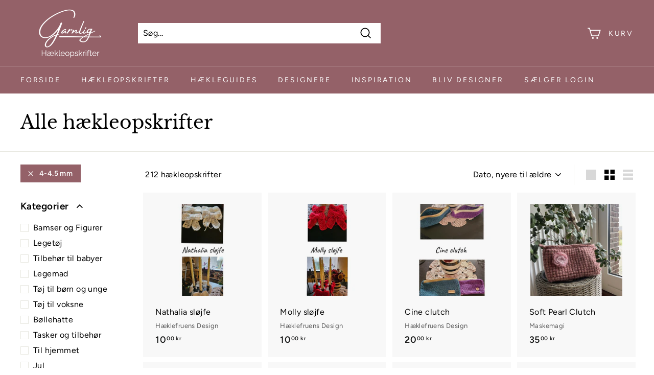

--- FILE ---
content_type: text/html; charset=utf-8
request_url: https://garnlig.dk/collections/alle-haekleopskrifter/4-4-5-mm
body_size: 46681
content:
<!doctype html>
<html class="no-js" lang="da" dir="ltr">
<head>
  <meta charset="utf-8">
  <meta http-equiv="X-UA-Compatible" content="IE=edge,chrome=1">
  <meta name="viewport" content="width=device-width,initial-scale=1">
  <meta name="theme-color" content="#946168">
  <link rel="canonical" href="https://garnlig.dk/collections/alle-haekleopskrifter/4-4-5-mm">
  <link rel="preload" as="style" href="//garnlig.dk/cdn/shop/t/12/assets/theme.css?v=118198490011747814431768386505">
  <link rel="preload" as="script" href="//garnlig.dk/cdn/shop/t/12/assets/theme.min.js?v=90151382643629711291734476925">
  <link rel="preconnect" href="https://cdn.shopify.com">
  <link rel="preconnect" href="https://fonts.shopifycdn.com">
  <link rel="dns-prefetch" href="https://productreviews.shopifycdn.com">
  <link rel="dns-prefetch" href="https://ajax.googleapis.com">
  <link rel="dns-prefetch" href="https://maps.googleapis.com">
  <link rel="dns-prefetch" href="https://maps.gstatic.com">

  <script>
window.dataLayer = window.dataLayer || [];
function gtag() {
  dataLayer.push(arguments);
}

const defaultConsentSettings = {
  functionality_storage: 'granted',
  analytics_storage: 'denied',
  personalization_storage: 'denied',
  ad_storage: 'denied',
  ad_user_data: 'denied',
  ad_personalization: 'denied',
  wait_for_update: 3000,
  ads_data_redaction: false,
  url_passthrough: true
};

const consentSettings = localStorage.getItem('consentSettings')
  ? JSON.parse(localStorage.getItem('consentSettings'))
  : defaultConsentSettings;

gtag('consent', 'default', consentSettings);
</script><link rel="shortcut icon" href="//garnlig.dk/cdn/shop/files/Asset_4_32x32.png?v=1621952107" type="image/png" /><title>Alle hækleopskrifter
 &ndash; Tagged &quot;4-4.5 mm&quot;&ndash; Garnlig
</title>
<meta property="og:site_name" content="Garnlig">
  <meta property="og:url" content="https://garnlig.dk/collections/alle-haekleopskrifter/4-4-5-mm">
  <meta property="og:title" content="Alle hækleopskrifter">
  <meta property="og:type" content="website">
  <meta property="og:description" content="Hos Garnlig finder du et bredt udvalg af hækleopskrifter - her kan alle nemlig sælge deres egne hækleopskrifter på en nem måde, og det betyder samtidig at udvalget af hækleopskrifter er stort!"><meta property="og:image" content="http://garnlig.dk/cdn/shop/files/Haekleopskrifter_fra_en_lang_raekke_danske_designere_1.png?v=1714197102">
    <meta property="og:image:secure_url" content="https://garnlig.dk/cdn/shop/files/Haekleopskrifter_fra_en_lang_raekke_danske_designere_1.png?v=1714197102">
    <meta property="og:image:width" content="1200">
    <meta property="og:image:height" content="628"><meta name="twitter:site" content="@">
  <meta name="twitter:card" content="summary_large_image">
  <meta name="twitter:title" content="Alle hækleopskrifter">
  <meta name="twitter:description" content="Hos Garnlig finder du et bredt udvalg af hækleopskrifter - her kan alle nemlig sælge deres egne hækleopskrifter på en nem måde, og det betyder samtidig at udvalget af hækleopskrifter er stort!">
<style data-shopify>@font-face {
  font-family: "Libre Baskerville";
  font-weight: 400;
  font-style: normal;
  font-display: swap;
  src: url("//garnlig.dk/cdn/fonts/libre_baskerville/librebaskerville_n4.2ec9ee517e3ce28d5f1e6c6e75efd8a97e59c189.woff2") format("woff2"),
       url("//garnlig.dk/cdn/fonts/libre_baskerville/librebaskerville_n4.323789551b85098885c8eccedfb1bd8f25f56007.woff") format("woff");
}

  @font-face {
  font-family: Figtree;
  font-weight: 400;
  font-style: normal;
  font-display: swap;
  src: url("//garnlig.dk/cdn/fonts/figtree/figtree_n4.3c0838aba1701047e60be6a99a1b0a40ce9b8419.woff2") format("woff2"),
       url("//garnlig.dk/cdn/fonts/figtree/figtree_n4.c0575d1db21fc3821f17fd6617d3dee552312137.woff") format("woff");
}


  @font-face {
  font-family: Figtree;
  font-weight: 600;
  font-style: normal;
  font-display: swap;
  src: url("//garnlig.dk/cdn/fonts/figtree/figtree_n6.9d1ea52bb49a0a86cfd1b0383d00f83d3fcc14de.woff2") format("woff2"),
       url("//garnlig.dk/cdn/fonts/figtree/figtree_n6.f0fcdea525a0e47b2ae4ab645832a8e8a96d31d3.woff") format("woff");
}

  @font-face {
  font-family: Figtree;
  font-weight: 400;
  font-style: italic;
  font-display: swap;
  src: url("//garnlig.dk/cdn/fonts/figtree/figtree_i4.89f7a4275c064845c304a4cf8a4a586060656db2.woff2") format("woff2"),
       url("//garnlig.dk/cdn/fonts/figtree/figtree_i4.6f955aaaafc55a22ffc1f32ecf3756859a5ad3e2.woff") format("woff");
}

  @font-face {
  font-family: Figtree;
  font-weight: 600;
  font-style: italic;
  font-display: swap;
  src: url("//garnlig.dk/cdn/fonts/figtree/figtree_i6.702baae75738b446cfbed6ac0d60cab7b21e61ba.woff2") format("woff2"),
       url("//garnlig.dk/cdn/fonts/figtree/figtree_i6.6b8dc40d16c9905d29525156e284509f871ce8f9.woff") format("woff");
}

</style><link href="//garnlig.dk/cdn/shop/t/12/assets/theme.css?v=118198490011747814431768386505" rel="stylesheet" type="text/css" media="all" />
<style data-shopify>:root {
    --typeHeaderPrimary: "Libre Baskerville";
    --typeHeaderFallback: serif;
    --typeHeaderSize: 36px;
    --typeHeaderWeight: 400;
    --typeHeaderLineHeight: 1.2;
    --typeHeaderSpacing: 0.0em;

    --typeBasePrimary:Figtree;
    --typeBaseFallback:sans-serif;
    --typeBaseSize: 16px;
    --typeBaseWeight: 400;
    --typeBaseSpacing: 0.025em;
    --typeBaseLineHeight: 1.5;

    --colorSmallImageBg: #ffffff;
    --colorSmallImageBgDark: #f7f7f7;
    --colorLargeImageBg: #e7e7e7;
    --colorLargeImageBgLight: #ffffff;

    --iconWeight: 4px;
    --iconLinecaps: miter;

    
      --buttonRadius: 0px;
      --btnPadding: 11px 20px;
    

    
      --roundness: 0px;
    

    
      --gridThickness: 0px;
    

    --productTileMargin: 10%;
    --collectionTileMargin: 17%;

    --swatchSize: 40px;
  }

  @media screen and (max-width: 768px) {
    :root {
      --typeBaseSize: 14px;

      
        --roundness: 0px;
        --btnPadding: 9px 17px;
      
    }
  }</style><script>
    document.documentElement.className = document.documentElement.className.replace('no-js', 'js');

    window.theme = window.theme || {};
    theme.routes = {
      home: "/",
      collections: "/collections",
      cart: "/cart.js",
      cartPage: "/cart",
      cartAdd: "/cart/add.js",
      cartChange: "/cart/change.js",
      search: "/search"
    };
    theme.strings = {
      soldOut: "Udsolgt",
      unavailable: "Ikke tilgængelig",
      stockLabel: "På lager, klar til at sende",
      willNotShipUntil: "Sendes først [date]",
      willBeInStockAfter: "Forventes tilbage på lager den [date]",
      waitingForStock: "Nyt inventar er på vej!",
      savePrice: "Spar [saved_amount]",
      cartEmpty: "Din kurv er i øjeblikket tom",
      cartTermsConfirmation: "Du skal acceptere salgsbetingelserne for at gå til kassen",
      searchCollections: "Kollektioner:",
      searchPages: "Side:",
      searchArticles: "Artikler:"
    };
    theme.settings = {
      dynamicVariantsEnable: true,
      dynamicVariantType: "button",
      cartType: "dropdown",
      isCustomerTemplate: false,
      moneyFormat: "{{amount_with_comma_separator}} kr",
      saveType: "percent",
      recentlyViewedEnabled: false,
      productImageSize: "square",
      productImageCover: true,
      predictiveSearch: true,
      predictiveSearchType: "product,article",
      inventoryThreshold: 10,
      superScriptSetting: true,
      superScriptPrice: true,
      quickView: true,
      quickAdd: true,
      themeName: 'Expanse',
      themeVersion: "1.0.1"
    };
  </script>

  <script>window.performance && window.performance.mark && window.performance.mark('shopify.content_for_header.start');</script><meta id="shopify-digital-wallet" name="shopify-digital-wallet" content="/48433987741/digital_wallets/dialog">
<link rel="alternate" type="application/atom+xml" title="Feed" href="/collections/alle-haekleopskrifter/4-4-5-mm.atom" />
<link rel="next" href="/collections/alle-haekleopskrifter/4-4-5-mm?page=2">
<link rel="alternate" type="application/json+oembed" href="https://garnlig.dk/collections/alle-haekleopskrifter/4-4-5-mm.oembed">
<script async="async" src="/checkouts/internal/preloads.js?locale=da-DK"></script>
<script id="shopify-features" type="application/json">{"accessToken":"b82b51f50b8fc95f41e9e012dfaa9a48","betas":["rich-media-storefront-analytics"],"domain":"garnlig.dk","predictiveSearch":true,"shopId":48433987741,"locale":"da"}</script>
<script>var Shopify = Shopify || {};
Shopify.shop = "garnlig.myshopify.com";
Shopify.locale = "da";
Shopify.currency = {"active":"DKK","rate":"1.0"};
Shopify.country = "DK";
Shopify.theme = {"name":"Edition-dev-1","id":173398786381,"schema_name":"Expanse","schema_version":"1.0.1","theme_store_id":null,"role":"main"};
Shopify.theme.handle = "null";
Shopify.theme.style = {"id":null,"handle":null};
Shopify.cdnHost = "garnlig.dk/cdn";
Shopify.routes = Shopify.routes || {};
Shopify.routes.root = "/";</script>
<script type="module">!function(o){(o.Shopify=o.Shopify||{}).modules=!0}(window);</script>
<script>!function(o){function n(){var o=[];function n(){o.push(Array.prototype.slice.apply(arguments))}return n.q=o,n}var t=o.Shopify=o.Shopify||{};t.loadFeatures=n(),t.autoloadFeatures=n()}(window);</script>
<script id="shop-js-analytics" type="application/json">{"pageType":"collection"}</script>
<script defer="defer" async type="module" src="//garnlig.dk/cdn/shopifycloud/shop-js/modules/v2/client.init-shop-cart-sync_DRC1jiY2.da.esm.js"></script>
<script defer="defer" async type="module" src="//garnlig.dk/cdn/shopifycloud/shop-js/modules/v2/chunk.common_CrN0W3AX.esm.js"></script>
<script defer="defer" async type="module" src="//garnlig.dk/cdn/shopifycloud/shop-js/modules/v2/chunk.modal_B5qjH7Fp.esm.js"></script>
<script type="module">
  await import("//garnlig.dk/cdn/shopifycloud/shop-js/modules/v2/client.init-shop-cart-sync_DRC1jiY2.da.esm.js");
await import("//garnlig.dk/cdn/shopifycloud/shop-js/modules/v2/chunk.common_CrN0W3AX.esm.js");
await import("//garnlig.dk/cdn/shopifycloud/shop-js/modules/v2/chunk.modal_B5qjH7Fp.esm.js");

  window.Shopify.SignInWithShop?.initShopCartSync?.({"fedCMEnabled":true,"windoidEnabled":true});

</script>
<script>(function() {
  var isLoaded = false;
  function asyncLoad() {
    if (isLoaded) return;
    isLoaded = true;
    var urls = ["https:\/\/sp-seller.webkul.com\/js\/seller_profile_tag.js?shop=garnlig.myshopify.com","https:\/\/sp-seller.webkul.com\/js\/wk_nk_c2c_js.js?shop=garnlig.myshopify.com","https:\/\/sp-seller.webkul.com\/js\/customer_script.js?shop=garnlig.myshopify.com","https:\/\/sp-seller.webkul.com\/js\/wk_askme.js?shop=garnlig.myshopify.com","https:\/\/apps-sp.webkul.com\/daily-deals\/AppModule\/js\/wk_daily_deals.js?shop=garnlig.myshopify.com"];
    for (var i = 0; i < urls.length; i++) {
      var s = document.createElement('script');
      s.type = 'text/javascript';
      s.async = true;
      s.src = urls[i];
      var x = document.getElementsByTagName('script')[0];
      x.parentNode.insertBefore(s, x);
    }
  };
  if(window.attachEvent) {
    window.attachEvent('onload', asyncLoad);
  } else {
    window.addEventListener('load', asyncLoad, false);
  }
})();</script>
<script id="__st">var __st={"a":48433987741,"offset":3600,"reqid":"df99c80d-d6df-4512-9cb9-a4b617d5f66a-1769698520","pageurl":"garnlig.dk\/collections\/alle-haekleopskrifter\/4-4-5-mm","u":"226039f90607","p":"collection","rtyp":"collection","rid":280158273693};</script>
<script>window.ShopifyPaypalV4VisibilityTracking = true;</script>
<script id="captcha-bootstrap">!function(){'use strict';const t='contact',e='account',n='new_comment',o=[[t,t],['blogs',n],['comments',n],[t,'customer']],c=[[e,'customer_login'],[e,'guest_login'],[e,'recover_customer_password'],[e,'create_customer']],r=t=>t.map((([t,e])=>`form[action*='/${t}']:not([data-nocaptcha='true']) input[name='form_type'][value='${e}']`)).join(','),a=t=>()=>t?[...document.querySelectorAll(t)].map((t=>t.form)):[];function s(){const t=[...o],e=r(t);return a(e)}const i='password',u='form_key',d=['recaptcha-v3-token','g-recaptcha-response','h-captcha-response',i],f=()=>{try{return window.sessionStorage}catch{return}},m='__shopify_v',_=t=>t.elements[u];function p(t,e,n=!1){try{const o=window.sessionStorage,c=JSON.parse(o.getItem(e)),{data:r}=function(t){const{data:e,action:n}=t;return t[m]||n?{data:e,action:n}:{data:t,action:n}}(c);for(const[e,n]of Object.entries(r))t.elements[e]&&(t.elements[e].value=n);n&&o.removeItem(e)}catch(o){console.error('form repopulation failed',{error:o})}}const l='form_type',E='cptcha';function T(t){t.dataset[E]=!0}const w=window,h=w.document,L='Shopify',v='ce_forms',y='captcha';let A=!1;((t,e)=>{const n=(g='f06e6c50-85a8-45c8-87d0-21a2b65856fe',I='https://cdn.shopify.com/shopifycloud/storefront-forms-hcaptcha/ce_storefront_forms_captcha_hcaptcha.v1.5.2.iife.js',D={infoText:'Beskyttet af hCaptcha',privacyText:'Beskyttelse af persondata',termsText:'Vilkår'},(t,e,n)=>{const o=w[L][v],c=o.bindForm;if(c)return c(t,g,e,D).then(n);var r;o.q.push([[t,g,e,D],n]),r=I,A||(h.body.append(Object.assign(h.createElement('script'),{id:'captcha-provider',async:!0,src:r})),A=!0)});var g,I,D;w[L]=w[L]||{},w[L][v]=w[L][v]||{},w[L][v].q=[],w[L][y]=w[L][y]||{},w[L][y].protect=function(t,e){n(t,void 0,e),T(t)},Object.freeze(w[L][y]),function(t,e,n,w,h,L){const[v,y,A,g]=function(t,e,n){const i=e?o:[],u=t?c:[],d=[...i,...u],f=r(d),m=r(i),_=r(d.filter((([t,e])=>n.includes(e))));return[a(f),a(m),a(_),s()]}(w,h,L),I=t=>{const e=t.target;return e instanceof HTMLFormElement?e:e&&e.form},D=t=>v().includes(t);t.addEventListener('submit',(t=>{const e=I(t);if(!e)return;const n=D(e)&&!e.dataset.hcaptchaBound&&!e.dataset.recaptchaBound,o=_(e),c=g().includes(e)&&(!o||!o.value);(n||c)&&t.preventDefault(),c&&!n&&(function(t){try{if(!f())return;!function(t){const e=f();if(!e)return;const n=_(t);if(!n)return;const o=n.value;o&&e.removeItem(o)}(t);const e=Array.from(Array(32),(()=>Math.random().toString(36)[2])).join('');!function(t,e){_(t)||t.append(Object.assign(document.createElement('input'),{type:'hidden',name:u})),t.elements[u].value=e}(t,e),function(t,e){const n=f();if(!n)return;const o=[...t.querySelectorAll(`input[type='${i}']`)].map((({name:t})=>t)),c=[...d,...o],r={};for(const[a,s]of new FormData(t).entries())c.includes(a)||(r[a]=s);n.setItem(e,JSON.stringify({[m]:1,action:t.action,data:r}))}(t,e)}catch(e){console.error('failed to persist form',e)}}(e),e.submit())}));const S=(t,e)=>{t&&!t.dataset[E]&&(n(t,e.some((e=>e===t))),T(t))};for(const o of['focusin','change'])t.addEventListener(o,(t=>{const e=I(t);D(e)&&S(e,y())}));const B=e.get('form_key'),M=e.get(l),P=B&&M;t.addEventListener('DOMContentLoaded',(()=>{const t=y();if(P)for(const e of t)e.elements[l].value===M&&p(e,B);[...new Set([...A(),...v().filter((t=>'true'===t.dataset.shopifyCaptcha))])].forEach((e=>S(e,t)))}))}(h,new URLSearchParams(w.location.search),n,t,e,['guest_login'])})(!0,!0)}();</script>
<script integrity="sha256-4kQ18oKyAcykRKYeNunJcIwy7WH5gtpwJnB7kiuLZ1E=" data-source-attribution="shopify.loadfeatures" defer="defer" src="//garnlig.dk/cdn/shopifycloud/storefront/assets/storefront/load_feature-a0a9edcb.js" crossorigin="anonymous"></script>
<script data-source-attribution="shopify.dynamic_checkout.dynamic.init">var Shopify=Shopify||{};Shopify.PaymentButton=Shopify.PaymentButton||{isStorefrontPortableWallets:!0,init:function(){window.Shopify.PaymentButton.init=function(){};var t=document.createElement("script");t.src="https://garnlig.dk/cdn/shopifycloud/portable-wallets/latest/portable-wallets.da.js",t.type="module",document.head.appendChild(t)}};
</script>
<script data-source-attribution="shopify.dynamic_checkout.buyer_consent">
  function portableWalletsHideBuyerConsent(e){var t=document.getElementById("shopify-buyer-consent"),n=document.getElementById("shopify-subscription-policy-button");t&&n&&(t.classList.add("hidden"),t.setAttribute("aria-hidden","true"),n.removeEventListener("click",e))}function portableWalletsShowBuyerConsent(e){var t=document.getElementById("shopify-buyer-consent"),n=document.getElementById("shopify-subscription-policy-button");t&&n&&(t.classList.remove("hidden"),t.removeAttribute("aria-hidden"),n.addEventListener("click",e))}window.Shopify?.PaymentButton&&(window.Shopify.PaymentButton.hideBuyerConsent=portableWalletsHideBuyerConsent,window.Shopify.PaymentButton.showBuyerConsent=portableWalletsShowBuyerConsent);
</script>
<script data-source-attribution="shopify.dynamic_checkout.cart.bootstrap">document.addEventListener("DOMContentLoaded",(function(){function t(){return document.querySelector("shopify-accelerated-checkout-cart, shopify-accelerated-checkout")}if(t())Shopify.PaymentButton.init();else{new MutationObserver((function(e,n){t()&&(Shopify.PaymentButton.init(),n.disconnect())})).observe(document.body,{childList:!0,subtree:!0})}}));
</script>
<script id='scb4127' type='text/javascript' async='' src='https://garnlig.dk/cdn/shopifycloud/privacy-banner/storefront-banner.js'></script>
<script>window.performance && window.performance.mark && window.performance.mark('shopify.content_for_header.end');</script>

  <script src="//garnlig.dk/cdn/shop/t/12/assets/vendor-scripts-v0.js" defer="defer"></script>
  <script src="//garnlig.dk/cdn/shop/t/12/assets/theme.min.js?v=90151382643629711291734476925" defer="defer"></script>
  
  <script src="https://ajax.googleapis.com/ajax/libs/jquery/3.6.0/jquery.min.js" type="text/javascript"></script>
<link href="//garnlig.dk/cdn/shop/t/12/assets/app.css?v=37200604394420489971734476923" rel="stylesheet" type="text/css" media="all" /><script src="//garnlig.dk/cdn/shop/t/12/assets/app.js?v=51871807232460785121734476922" defer></script>
  
<style>
.shopify-pc__banner__dialog,
.shopify-pc__prefs__dialog {
  width: 450px !important;
  position: fixed !important; /* Make sure the element is positioned absolutely or relatively */
  left: 50% !important;
  top: 50% !important;
  transform: translate(-50%,-50%) !important;
  max-height: max-content !important;
  color: #000000 !important;
  background-color: #ffffff !important;
  box-shadow: 0 0 100px 1000px rgba(0,0,0,0.75) !important;
  border-radius: 0px !important;
  max-width: calc(100% - 2rem) !important;
  overflow-y: auto !important;
  padding: 20px !important;
}



.shopify-pc__prefs__dialog {
  width: calc(100% - 10rem) !important;
  max-width: calc(100% - 2rem) !important;
}

@media (max-width: 768px) {
  .shopify-pc__banner__dialog,
  .shopify-pc__prefs__dialog {
    max-height: calc(100% - 2rem) !important;
    max-width: calc(100% - 2rem) !important;
    width: calc(100% - 2rem) !important;
  }
}

.shopify-pc__banner__dialog h2,
.shopify-pc__banner__dialog a,
.shopify-pc__prefs__dialog h2,
.shopify-pc__prefs__dialog a,
.shopify-pc__prefs__dialog h3,
.shopify-pc__prefs__dialog h4,
.shopify-pc__prefs__dialog h5,
.shopify-pc__prefs__dialog h6,
.shopify-pc__prefs__dialog ul,
.shopify-pc__prefs__dialog ol,
.shopify-pc__prefs__dialog li,
.shopify-pc__prefs__dialog p,
.shopify-pc__prefs__dialog label,
.shopify-pc__banner__dialog label {
  color: #000000 !important;
}

.shopify-pc__banner__dialog

.shopify-pc__banner__body p {
  color: #000000 !important;
}

.shopify-pc__prefs__option label span svg {
  background: hsl(0deg, 0%, 100%, 100%) !important;
  border-radius: 3px !important;
}

.shopify-pc__prefs__option label span {
  background: hsl(0deg, 0%, 100%, 100%) !important;
}

.shopify-pc__prefs__option label span svg path {
  fill: #333333 !important;
}



.shopify-pc__banner__dialog button {
  line-height: 0% !important;
}

#shopify-pc__banner__btn-manage-prefs {
  text-decoration: none !important;
  font-family: inherit !important;
  font-size: 100% !important;
  flex-basis: 50% !important;
  border-radius: 0px !important;
  line-height: 120% !important;
  height: unset !important;
  text-align: center !important;
  color: #000000 !important;
  background: #ffffff !important;
  border: 1px solid #919191 !important;
}

#shopify-pc__banner__btn-manage-prefs button {
  text-transform: none !important;
}

.shopify-pc__banner__btns {
  display: grid !important;
  gap: 12px !important;
  grid-template-columns: repeat(2, 1fr) !important;
  grid-template-rows: repeat(2, 1fr) !important;
  grid-column-gap: 0px;
  grid-row-gap: 0px;
  max-height: 120px !important;
}

.shopify-pc__banner__btn-manage-prefs {
  display: flex !important;
  justify-content: center !important;
  padding: 10px !important;
  align-items: center !important;
  grid-area: 1 / 1 / 2 / 2 !important;
  margin: 0 !important;
}

.shopify-pc__banner__dialog button.shopify-pc__banner__btn-accept {
  border: 1px solid #ffffff !important;
  color: #ffffff !important;
  background: #82cf69 !important;
  border-radius: 0px !important;
}

.shopify-pc__banner__btn-accept {
  display: flex !important;
  padding: 10px;
  justify-content: center !important;
  align-items: center !important;
  grid-area: 1 / 2 / 2 / 3 !important;
  margin: 0 !important;
  border-radius: 0px !important;
}

.shopify-pc__banner__btn-decline {
  display: flex !important;
  justify-content: center !important;
  align-items: center !important;
  grid-area: 2 / 1 / 3 / 3 !important;
  padding: 10px !important;
  margin: 0 !important;
  max-height: 100px !important;
  height: 100% !important;
  border-radius: 0px !important;
}

button#shopify-pc__banner__btn-decline {
  text-decoration: underline !important;
  background: #8e8989 !important;
  border: 1px solid #ffffff !important;
  color: #ffffff !important;
  padding: 10px !important;
  margin: 0 !important;
  max-height: 100px !important;
  height: 100% !important;
  border-radius: 0px !important;
}

#shopify-pc__prefs__header-accept {
  color: #ffffff !important;
  background: #82cf69 !important;
  border: 1px solid #ffffff !important;
  border-radius: 0px !important;
}

#shopify-pc__prefs__header-decline {
  color: #000000 !important;
  background: #ffffff !important;
  border: 1px solid #919191 !important;
  border-radius: 0px !important;
}

#shopify-pc__prefs__header-save {
  color: #ffffff !important;
  background: #333333 !important;
  border: 1px solid #ffffff !important;
  border-radius: 0px !important;
}

#shopify-pc__banner {
  height: fit-content !important;
}
</style>
<link href="https://monorail-edge.shopifysvc.com" rel="dns-prefetch">
<script>(function(){if ("sendBeacon" in navigator && "performance" in window) {try {var session_token_from_headers = performance.getEntriesByType('navigation')[0].serverTiming.find(x => x.name == '_s').description;} catch {var session_token_from_headers = undefined;}var session_cookie_matches = document.cookie.match(/_shopify_s=([^;]*)/);var session_token_from_cookie = session_cookie_matches && session_cookie_matches.length === 2 ? session_cookie_matches[1] : "";var session_token = session_token_from_headers || session_token_from_cookie || "";function handle_abandonment_event(e) {var entries = performance.getEntries().filter(function(entry) {return /monorail-edge.shopifysvc.com/.test(entry.name);});if (!window.abandonment_tracked && entries.length === 0) {window.abandonment_tracked = true;var currentMs = Date.now();var navigation_start = performance.timing.navigationStart;var payload = {shop_id: 48433987741,url: window.location.href,navigation_start,duration: currentMs - navigation_start,session_token,page_type: "collection"};window.navigator.sendBeacon("https://monorail-edge.shopifysvc.com/v1/produce", JSON.stringify({schema_id: "online_store_buyer_site_abandonment/1.1",payload: payload,metadata: {event_created_at_ms: currentMs,event_sent_at_ms: currentMs}}));}}window.addEventListener('pagehide', handle_abandonment_event);}}());</script>
<script id="web-pixels-manager-setup">(function e(e,d,r,n,o){if(void 0===o&&(o={}),!Boolean(null===(a=null===(i=window.Shopify)||void 0===i?void 0:i.analytics)||void 0===a?void 0:a.replayQueue)){var i,a;window.Shopify=window.Shopify||{};var t=window.Shopify;t.analytics=t.analytics||{};var s=t.analytics;s.replayQueue=[],s.publish=function(e,d,r){return s.replayQueue.push([e,d,r]),!0};try{self.performance.mark("wpm:start")}catch(e){}var l=function(){var e={modern:/Edge?\/(1{2}[4-9]|1[2-9]\d|[2-9]\d{2}|\d{4,})\.\d+(\.\d+|)|Firefox\/(1{2}[4-9]|1[2-9]\d|[2-9]\d{2}|\d{4,})\.\d+(\.\d+|)|Chrom(ium|e)\/(9{2}|\d{3,})\.\d+(\.\d+|)|(Maci|X1{2}).+ Version\/(15\.\d+|(1[6-9]|[2-9]\d|\d{3,})\.\d+)([,.]\d+|)( \(\w+\)|)( Mobile\/\w+|) Safari\/|Chrome.+OPR\/(9{2}|\d{3,})\.\d+\.\d+|(CPU[ +]OS|iPhone[ +]OS|CPU[ +]iPhone|CPU IPhone OS|CPU iPad OS)[ +]+(15[._]\d+|(1[6-9]|[2-9]\d|\d{3,})[._]\d+)([._]\d+|)|Android:?[ /-](13[3-9]|1[4-9]\d|[2-9]\d{2}|\d{4,})(\.\d+|)(\.\d+|)|Android.+Firefox\/(13[5-9]|1[4-9]\d|[2-9]\d{2}|\d{4,})\.\d+(\.\d+|)|Android.+Chrom(ium|e)\/(13[3-9]|1[4-9]\d|[2-9]\d{2}|\d{4,})\.\d+(\.\d+|)|SamsungBrowser\/([2-9]\d|\d{3,})\.\d+/,legacy:/Edge?\/(1[6-9]|[2-9]\d|\d{3,})\.\d+(\.\d+|)|Firefox\/(5[4-9]|[6-9]\d|\d{3,})\.\d+(\.\d+|)|Chrom(ium|e)\/(5[1-9]|[6-9]\d|\d{3,})\.\d+(\.\d+|)([\d.]+$|.*Safari\/(?![\d.]+ Edge\/[\d.]+$))|(Maci|X1{2}).+ Version\/(10\.\d+|(1[1-9]|[2-9]\d|\d{3,})\.\d+)([,.]\d+|)( \(\w+\)|)( Mobile\/\w+|) Safari\/|Chrome.+OPR\/(3[89]|[4-9]\d|\d{3,})\.\d+\.\d+|(CPU[ +]OS|iPhone[ +]OS|CPU[ +]iPhone|CPU IPhone OS|CPU iPad OS)[ +]+(10[._]\d+|(1[1-9]|[2-9]\d|\d{3,})[._]\d+)([._]\d+|)|Android:?[ /-](13[3-9]|1[4-9]\d|[2-9]\d{2}|\d{4,})(\.\d+|)(\.\d+|)|Mobile Safari.+OPR\/([89]\d|\d{3,})\.\d+\.\d+|Android.+Firefox\/(13[5-9]|1[4-9]\d|[2-9]\d{2}|\d{4,})\.\d+(\.\d+|)|Android.+Chrom(ium|e)\/(13[3-9]|1[4-9]\d|[2-9]\d{2}|\d{4,})\.\d+(\.\d+|)|Android.+(UC? ?Browser|UCWEB|U3)[ /]?(15\.([5-9]|\d{2,})|(1[6-9]|[2-9]\d|\d{3,})\.\d+)\.\d+|SamsungBrowser\/(5\.\d+|([6-9]|\d{2,})\.\d+)|Android.+MQ{2}Browser\/(14(\.(9|\d{2,})|)|(1[5-9]|[2-9]\d|\d{3,})(\.\d+|))(\.\d+|)|K[Aa][Ii]OS\/(3\.\d+|([4-9]|\d{2,})\.\d+)(\.\d+|)/},d=e.modern,r=e.legacy,n=navigator.userAgent;return n.match(d)?"modern":n.match(r)?"legacy":"unknown"}(),u="modern"===l?"modern":"legacy",c=(null!=n?n:{modern:"",legacy:""})[u],f=function(e){return[e.baseUrl,"/wpm","/b",e.hashVersion,"modern"===e.buildTarget?"m":"l",".js"].join("")}({baseUrl:d,hashVersion:r,buildTarget:u}),m=function(e){var d=e.version,r=e.bundleTarget,n=e.surface,o=e.pageUrl,i=e.monorailEndpoint;return{emit:function(e){var a=e.status,t=e.errorMsg,s=(new Date).getTime(),l=JSON.stringify({metadata:{event_sent_at_ms:s},events:[{schema_id:"web_pixels_manager_load/3.1",payload:{version:d,bundle_target:r,page_url:o,status:a,surface:n,error_msg:t},metadata:{event_created_at_ms:s}}]});if(!i)return console&&console.warn&&console.warn("[Web Pixels Manager] No Monorail endpoint provided, skipping logging."),!1;try{return self.navigator.sendBeacon.bind(self.navigator)(i,l)}catch(e){}var u=new XMLHttpRequest;try{return u.open("POST",i,!0),u.setRequestHeader("Content-Type","text/plain"),u.send(l),!0}catch(e){return console&&console.warn&&console.warn("[Web Pixels Manager] Got an unhandled error while logging to Monorail."),!1}}}}({version:r,bundleTarget:l,surface:e.surface,pageUrl:self.location.href,monorailEndpoint:e.monorailEndpoint});try{o.browserTarget=l,function(e){var d=e.src,r=e.async,n=void 0===r||r,o=e.onload,i=e.onerror,a=e.sri,t=e.scriptDataAttributes,s=void 0===t?{}:t,l=document.createElement("script"),u=document.querySelector("head"),c=document.querySelector("body");if(l.async=n,l.src=d,a&&(l.integrity=a,l.crossOrigin="anonymous"),s)for(var f in s)if(Object.prototype.hasOwnProperty.call(s,f))try{l.dataset[f]=s[f]}catch(e){}if(o&&l.addEventListener("load",o),i&&l.addEventListener("error",i),u)u.appendChild(l);else{if(!c)throw new Error("Did not find a head or body element to append the script");c.appendChild(l)}}({src:f,async:!0,onload:function(){if(!function(){var e,d;return Boolean(null===(d=null===(e=window.Shopify)||void 0===e?void 0:e.analytics)||void 0===d?void 0:d.initialized)}()){var d=window.webPixelsManager.init(e)||void 0;if(d){var r=window.Shopify.analytics;r.replayQueue.forEach((function(e){var r=e[0],n=e[1],o=e[2];d.publishCustomEvent(r,n,o)})),r.replayQueue=[],r.publish=d.publishCustomEvent,r.visitor=d.visitor,r.initialized=!0}}},onerror:function(){return m.emit({status:"failed",errorMsg:"".concat(f," has failed to load")})},sri:function(e){var d=/^sha384-[A-Za-z0-9+/=]+$/;return"string"==typeof e&&d.test(e)}(c)?c:"",scriptDataAttributes:o}),m.emit({status:"loading"})}catch(e){m.emit({status:"failed",errorMsg:(null==e?void 0:e.message)||"Unknown error"})}}})({shopId: 48433987741,storefrontBaseUrl: "https://garnlig.dk",extensionsBaseUrl: "https://extensions.shopifycdn.com/cdn/shopifycloud/web-pixels-manager",monorailEndpoint: "https://monorail-edge.shopifysvc.com/unstable/produce_batch",surface: "storefront-renderer",enabledBetaFlags: ["2dca8a86"],webPixelsConfigList: [{"id":"161349965","configuration":"{\"tagID\":\"2613670253258\"}","eventPayloadVersion":"v1","runtimeContext":"STRICT","scriptVersion":"18031546ee651571ed29edbe71a3550b","type":"APP","apiClientId":3009811,"privacyPurposes":["ANALYTICS","MARKETING","SALE_OF_DATA"],"dataSharingAdjustments":{"protectedCustomerApprovalScopes":["read_customer_address","read_customer_email","read_customer_name","read_customer_personal_data","read_customer_phone"]}},{"id":"shopify-app-pixel","configuration":"{}","eventPayloadVersion":"v1","runtimeContext":"STRICT","scriptVersion":"0450","apiClientId":"shopify-pixel","type":"APP","privacyPurposes":["ANALYTICS","MARKETING"]},{"id":"shopify-custom-pixel","eventPayloadVersion":"v1","runtimeContext":"LAX","scriptVersion":"0450","apiClientId":"shopify-pixel","type":"CUSTOM","privacyPurposes":["ANALYTICS","MARKETING"]}],isMerchantRequest: false,initData: {"shop":{"name":"Garnlig","paymentSettings":{"currencyCode":"DKK"},"myshopifyDomain":"garnlig.myshopify.com","countryCode":"DK","storefrontUrl":"https:\/\/garnlig.dk"},"customer":null,"cart":null,"checkout":null,"productVariants":[],"purchasingCompany":null},},"https://garnlig.dk/cdn","1d2a099fw23dfb22ep557258f5m7a2edbae",{"modern":"","legacy":""},{"shopId":"48433987741","storefrontBaseUrl":"https:\/\/garnlig.dk","extensionBaseUrl":"https:\/\/extensions.shopifycdn.com\/cdn\/shopifycloud\/web-pixels-manager","surface":"storefront-renderer","enabledBetaFlags":"[\"2dca8a86\"]","isMerchantRequest":"false","hashVersion":"1d2a099fw23dfb22ep557258f5m7a2edbae","publish":"custom","events":"[[\"page_viewed\",{}],[\"collection_viewed\",{\"collection\":{\"id\":\"280158273693\",\"title\":\"Alle hækleopskrifter\",\"productVariants\":[{\"price\":{\"amount\":10.0,\"currencyCode\":\"DKK\"},\"product\":{\"title\":\"Nathalia sløjfe\",\"vendor\":\"Hæklefruens Design\",\"id\":\"10510933819725\",\"untranslatedTitle\":\"Nathalia sløjfe\",\"url\":\"\/products\/nathalia-slojfe\",\"type\":\"Opskrift\"},\"id\":\"53260928745805\",\"image\":{\"src\":\"\/\/garnlig.dk\/cdn\/shop\/files\/FiGvPl20MR.jpg?v=1769680117\"},\"sku\":null,\"title\":\"Default Title\",\"untranslatedTitle\":\"Default Title\"},{\"price\":{\"amount\":10.0,\"currencyCode\":\"DKK\"},\"product\":{\"title\":\"Molly sløjfe\",\"vendor\":\"Hæklefruens Design\",\"id\":\"10509963755853\",\"untranslatedTitle\":\"Molly sløjfe\",\"url\":\"\/products\/molly-slojfe\",\"type\":\"Opskrift\"},\"id\":\"53257208398157\",\"image\":{\"src\":\"\/\/garnlig.dk\/cdn\/shop\/files\/zZ55CAyGGZ.jpg?v=1769603270\"},\"sku\":null,\"title\":\"Default Title\",\"untranslatedTitle\":\"Default Title\"},{\"price\":{\"amount\":20.0,\"currencyCode\":\"DKK\"},\"product\":{\"title\":\"Cine clutch\",\"vendor\":\"Hæklefruens Design\",\"id\":\"10508513280333\",\"untranslatedTitle\":\"Cine clutch\",\"url\":\"\/products\/cine-clutch\",\"type\":\"Opskrift\"},\"id\":\"53250870608205\",\"image\":{\"src\":\"\/\/garnlig.dk\/cdn\/shop\/files\/WzY5ard398.jpg?v=1769510319\"},\"sku\":null,\"title\":\"Default Title\",\"untranslatedTitle\":\"Default Title\"},{\"price\":{\"amount\":35.0,\"currencyCode\":\"DKK\"},\"product\":{\"title\":\"Soft Pearl Clutch\",\"vendor\":\"Maskemagi\",\"id\":\"10507403624781\",\"untranslatedTitle\":\"Soft Pearl Clutch\",\"url\":\"\/products\/soft-pearl-clutch\",\"type\":\"Opskrift\"},\"id\":\"53245167436109\",\"image\":{\"src\":\"\/\/garnlig.dk\/cdn\/shop\/files\/eA8cAAMExO.png?v=1769428584\"},\"sku\":null,\"title\":\"Default Title\",\"untranslatedTitle\":\"Default Title\"},{\"price\":{\"amount\":20.0,\"currencyCode\":\"DKK\"},\"product\":{\"title\":\"Juliane clutch\",\"vendor\":\"Hæklefruens Design\",\"id\":\"10507287691597\",\"untranslatedTitle\":\"Juliane clutch\",\"url\":\"\/products\/juliane-clutch\",\"type\":\"Opskrift\"},\"id\":\"53243867103565\",\"image\":{\"src\":\"\/\/garnlig.dk\/cdn\/shop\/files\/zEWNGC7ECL.jpg?v=1769420441\"},\"sku\":null,\"title\":\"Default Title\",\"untranslatedTitle\":\"Default Title\"},{\"price\":{\"amount\":55.0,\"currencyCode\":\"DKK\"},\"product\":{\"title\":\"Molly Kjole\",\"vendor\":\"Mette Markvard\",\"id\":\"10507253842253\",\"untranslatedTitle\":\"Molly Kjole\",\"url\":\"\/products\/molly-kjole\",\"type\":\"Opskrift\"},\"id\":\"53243598864717\",\"image\":{\"src\":\"\/\/garnlig.dk\/cdn\/shop\/files\/B6SoSTMn7K.jpg?v=1769412823\"},\"sku\":null,\"title\":\"Default Title\",\"untranslatedTitle\":\"Default Title\"},{\"price\":{\"amount\":40.0,\"currencyCode\":\"DKK\"},\"product\":{\"title\":\"Bøllehat med FCM\",\"vendor\":\"CK Boutique\",\"id\":\"10506904699213\",\"untranslatedTitle\":\"Bøllehat med FCM\",\"url\":\"\/products\/bollehat-med-fcm\",\"type\":\"Opskrift\"},\"id\":\"53241986122061\",\"image\":{\"src\":\"\/\/garnlig.dk\/cdn\/shop\/files\/T0Vp5zYPi6.jpg?v=1769357700\"},\"sku\":null,\"title\":\"Default Title\",\"untranslatedTitle\":\"Default Title\"},{\"price\":{\"amount\":40.0,\"currencyCode\":\"DKK\"},\"product\":{\"title\":\"Bøllehat med FCN\",\"vendor\":\"CK Boutique\",\"id\":\"10506904305997\",\"untranslatedTitle\":\"Bøllehat med FCN\",\"url\":\"\/products\/bollehat-med-fcn\",\"type\":\"Opskrift\"},\"id\":\"53241983205709\",\"image\":{\"src\":\"\/\/garnlig.dk\/cdn\/shop\/files\/PjzNETLjxZ.jpg?v=1769357548\"},\"sku\":null,\"title\":\"Default Title\",\"untranslatedTitle\":\"Default Title\"},{\"price\":{\"amount\":40.0,\"currencyCode\":\"DKK\"},\"product\":{\"title\":\"Bøllehat OB\",\"vendor\":\"CK Boutique\",\"id\":\"10506903552333\",\"untranslatedTitle\":\"Bøllehat OB\",\"url\":\"\/products\/bollehat-ob\",\"type\":\"Opskrift\"},\"id\":\"53241974030669\",\"image\":{\"src\":\"\/\/garnlig.dk\/cdn\/shop\/files\/xTIe4RJiMo.jpg?v=1769357385\"},\"sku\":null,\"title\":\"Default Title\",\"untranslatedTitle\":\"Default Title\"},{\"price\":{\"amount\":40.0,\"currencyCode\":\"DKK\"},\"product\":{\"title\":\"Bøllehat til Tour de France\",\"vendor\":\"CK Boutique\",\"id\":\"10506903454029\",\"untranslatedTitle\":\"Bøllehat til Tour de France\",\"url\":\"\/products\/bollehat-til-tour-de-france\",\"type\":\"Opskrift\"},\"id\":\"53241972588877\",\"image\":{\"src\":\"\/\/garnlig.dk\/cdn\/shop\/files\/ftCBpwhaz7.jpg?v=1769357185\"},\"sku\":null,\"title\":\"Default Title\",\"untranslatedTitle\":\"Default Title\"},{\"price\":{\"amount\":40.0,\"currencyCode\":\"DKK\"},\"product\":{\"title\":\"Bøllehat med FCK\",\"vendor\":\"CK Boutique\",\"id\":\"10506898243917\",\"untranslatedTitle\":\"Bøllehat med FCK\",\"url\":\"\/products\/copy-of-bollehat-bif\",\"type\":\"Opskrift\"},\"id\":\"53241902989645\",\"image\":{\"src\":\"\/\/garnlig.dk\/cdn\/shop\/files\/vsW7Ke0oVc.jpg?v=1769355791\"},\"sku\":null,\"title\":\"Default Title\",\"untranslatedTitle\":\"Default Title\"},{\"price\":{\"amount\":40.0,\"currencyCode\":\"DKK\"},\"product\":{\"title\":\"Bøllehat med teksten SMUK\",\"vendor\":\"CK Boutique\",\"id\":\"10506896867661\",\"untranslatedTitle\":\"Bøllehat med teksten SMUK\",\"url\":\"\/products\/bollehat-med-teksten-smuk\",\"type\":\"Opskrift\"},\"id\":\"53241836536141\",\"image\":{\"src\":\"\/\/garnlig.dk\/cdn\/shop\/files\/ICeB9Zykwg.jpg?v=1769355448\"},\"sku\":null,\"title\":\"Default Title\",\"untranslatedTitle\":\"Default Title\"},{\"price\":{\"amount\":40.0,\"currencyCode\":\"DKK\"},\"product\":{\"title\":\"Bøllehat med teksten PYTLICK\",\"vendor\":\"CK Boutique\",\"id\":\"10506895262029\",\"untranslatedTitle\":\"Bøllehat med teksten PYTLICK\",\"url\":\"\/products\/copy-of-bollehat-med-teksten-gidsel\",\"type\":\"Opskrift\"},\"id\":\"53241810911565\",\"image\":{\"src\":\"\/\/garnlig.dk\/cdn\/shop\/files\/IFUAaGPedL_1775bf49-5a78-417c-8f18-7c32de2c677f.jpg?v=1769355080\"},\"sku\":null,\"title\":\"Default Title\",\"untranslatedTitle\":\"Default Title\"},{\"price\":{\"amount\":40.0,\"currencyCode\":\"DKK\"},\"product\":{\"title\":\"Bøllehat med teksten GIDSEL\",\"vendor\":\"CK Boutique\",\"id\":\"10506895098189\",\"untranslatedTitle\":\"Bøllehat med teksten GIDSEL\",\"url\":\"\/products\/bollehat-med-teksten-gidsel\",\"type\":\"Opskrift\"},\"id\":\"53241810026829\",\"image\":{\"src\":\"\/\/garnlig.dk\/cdn\/shop\/files\/IFUAaGPedL.jpg?v=1769355007\"},\"sku\":null,\"title\":\"Default Title\",\"untranslatedTitle\":\"Default Title\"},{\"price\":{\"amount\":40.0,\"currencyCode\":\"DKK\"},\"product\":{\"title\":\"Bøllehat BIF\",\"vendor\":\"CK Boutique\",\"id\":\"10506889265485\",\"untranslatedTitle\":\"Bøllehat BIF\",\"url\":\"\/products\/bollehat-bif\",\"type\":\"Opskrift\"},\"id\":\"53241731285325\",\"image\":{\"src\":\"\/\/garnlig.dk\/cdn\/shop\/files\/XElldJePjY.jpg?v=1769353742\"},\"sku\":null,\"title\":\"Default Title\",\"untranslatedTitle\":\"Default Title\"},{\"price\":{\"amount\":40.0,\"currencyCode\":\"DKK\"},\"product\":{\"title\":\"Bøllehat med Danmark\",\"vendor\":\"CK Boutique\",\"id\":\"10506825302349\",\"untranslatedTitle\":\"Bøllehat med Danmark\",\"url\":\"\/products\/bollehat-med-danmark\",\"type\":\"Opskrift\"},\"id\":\"53241141330253\",\"image\":{\"src\":\"\/\/garnlig.dk\/cdn\/shop\/files\/Usge8ORVhV.jpg?v=1769354019\"},\"sku\":null,\"title\":\"Default Title\",\"untranslatedTitle\":\"Default Title\"},{\"price\":{\"amount\":20.0,\"currencyCode\":\"DKK\"},\"product\":{\"title\":\"Line clutch\",\"vendor\":\"Hæklefruens Design\",\"id\":\"10506811605325\",\"untranslatedTitle\":\"Line clutch\",\"url\":\"\/products\/line-clutch\",\"type\":\"Opskrift\"},\"id\":\"53241045975373\",\"image\":{\"src\":\"\/\/garnlig.dk\/cdn\/shop\/files\/iWVx6Y7Fyk.jpg?v=1769345427\"},\"sku\":null,\"title\":\"Default Title\",\"untranslatedTitle\":\"Default Title\"},{\"price\":{\"amount\":20.0,\"currencyCode\":\"DKK\"},\"product\":{\"title\":\"Mimi clutch\",\"vendor\":\"Hæklefruens Design\",\"id\":\"10506286072141\",\"untranslatedTitle\":\"Mimi clutch\",\"url\":\"\/products\/mimi-clutch\",\"type\":\"Opskrift\"},\"id\":\"53238756016461\",\"image\":{\"src\":\"\/\/garnlig.dk\/cdn\/shop\/files\/0KYEbycoGq.jpg?v=1769260927\"},\"sku\":null,\"title\":\"Default Title\",\"untranslatedTitle\":\"Default Title\"},{\"price\":{\"amount\":20.0,\"currencyCode\":\"DKK\"},\"product\":{\"title\":\"Kia clutch\",\"vendor\":\"Hæklefruens Design\",\"id\":\"10505307062605\",\"untranslatedTitle\":\"Kia clutch\",\"url\":\"\/products\/kia-clutch\",\"type\":\"Opskrift\"},\"id\":\"53233774723405\",\"image\":{\"src\":\"\/\/garnlig.dk\/cdn\/shop\/files\/zeOfZDCVrV.jpg?v=1769165186\"},\"sku\":null,\"title\":\"Default Title\",\"untranslatedTitle\":\"Default Title\"},{\"price\":{\"amount\":20.0,\"currencyCode\":\"DKK\"},\"product\":{\"title\":\"Nathalia clutch\",\"vendor\":\"Hæklefruens Design\",\"id\":\"10503230587213\",\"untranslatedTitle\":\"Nathalia clutch\",\"url\":\"\/products\/nathalia-clutch\",\"type\":\"Opskrift\"},\"id\":\"53224531493197\",\"image\":{\"src\":\"\/\/garnlig.dk\/cdn\/shop\/files\/Lj9LNs7Vzx.jpg?v=1769076992\"},\"sku\":null,\"title\":\"Default Title\",\"untranslatedTitle\":\"Default Title\"},{\"price\":{\"amount\":20.0,\"currencyCode\":\"DKK\"},\"product\":{\"title\":\"Molly Clutch\",\"vendor\":\"Hæklefruens Design\",\"id\":\"10502131155277\",\"untranslatedTitle\":\"Molly Clutch\",\"url\":\"\/products\/molly-clutch\",\"type\":\"Opskrift\"},\"id\":\"53218709045581\",\"image\":{\"src\":\"\/\/garnlig.dk\/cdn\/shop\/files\/Py1Fz3Fwtj.jpg?v=1768990921\"},\"sku\":null,\"title\":\"Default Title\",\"untranslatedTitle\":\"Default Title\"},{\"price\":{\"amount\":45.0,\"currencyCode\":\"DKK\"},\"product\":{\"title\":\"Katarina bluse\",\"vendor\":\"Duens Design\",\"id\":\"10500266000717\",\"untranslatedTitle\":\"Katarina bluse\",\"url\":\"\/products\/katarina-bluse\",\"type\":\"Opskrift\"},\"id\":\"53211736473933\",\"image\":{\"src\":\"\/\/garnlig.dk\/cdn\/shop\/files\/KaHReS10W6.jpg?v=1768863257\"},\"sku\":null,\"title\":\"Default Title\",\"untranslatedTitle\":\"Default Title\"},{\"price\":{\"amount\":30.0,\"currencyCode\":\"DKK\"},\"product\":{\"title\":\"Stribet hue\",\"vendor\":\"GARNRO.dk\",\"id\":\"10487839097165\",\"untranslatedTitle\":\"Stribet hue\",\"url\":\"\/products\/stribet-hue\",\"type\":\"Opskrift\"},\"id\":\"53164814106957\",\"image\":{\"src\":\"\/\/garnlig.dk\/cdn\/shop\/files\/RguDALR3d5.jpg?v=1768234448\"},\"sku\":null,\"title\":\"Default Title\",\"untranslatedTitle\":\"Default Title\"},{\"price\":{\"amount\":40.0,\"currencyCode\":\"DKK\"},\"product\":{\"title\":\"Agnes - Toppen\",\"vendor\":\"byPetersen\",\"id\":\"10476278088013\",\"untranslatedTitle\":\"Agnes - Toppen\",\"url\":\"\/products\/agnes-toppen\",\"type\":\"Opskrift\"},\"id\":\"53114953695565\",\"image\":{\"src\":\"\/\/garnlig.dk\/cdn\/shop\/files\/iKx211etRF.jpg?v=1767379717\"},\"sku\":null,\"title\":\"Default Title\",\"untranslatedTitle\":\"Default Title\"},{\"price\":{\"amount\":15.0,\"currencyCode\":\"DKK\"},\"product\":{\"title\":\"Hæklet nissehue til dit kæledyr!\",\"vendor\":\"Viborgs Hæklerier\",\"id\":\"10471559135565\",\"untranslatedTitle\":\"Hæklet nissehue til dit kæledyr!\",\"url\":\"\/products\/haeklet-nissehue-til-dit-kaeledyr\",\"type\":\"Opskrift\"},\"id\":\"53098906222925\",\"image\":{\"src\":\"\/\/garnlig.dk\/cdn\/shop\/files\/FBG3CPDrIT.jpg?v=1767127087\"},\"sku\":null,\"title\":\"Default Title\",\"untranslatedTitle\":\"Default Title\"},{\"price\":{\"amount\":19.0,\"currencyCode\":\"DKK\"},\"product\":{\"title\":\"Viborgs Sophie Hood\",\"vendor\":\"Viborgs Hæklerier\",\"id\":\"10466577547597\",\"untranslatedTitle\":\"Viborgs Sophie Hood\",\"url\":\"\/products\/viborgs-sophie-hood\",\"type\":\"Opskrift\"},\"id\":\"53083361837389\",\"image\":{\"src\":\"\/\/garnlig.dk\/cdn\/shop\/files\/Urlwkm6aUe.jpg?v=1766867887\"},\"sku\":null,\"title\":\"Default Title\",\"untranslatedTitle\":\"Default Title\"},{\"price\":{\"amount\":0.0,\"currencyCode\":\"DKK\"},\"product\":{\"title\":\"Juletræ til ophæng\",\"vendor\":\"Hæklefruens Design\",\"id\":\"10448752214349\",\"untranslatedTitle\":\"Juletræ til ophæng\",\"url\":\"\/products\/juletrae-til-ophaeng\",\"type\":\"Opskrift\"},\"id\":\"53037639762253\",\"image\":{\"src\":\"\/\/garnlig.dk\/cdn\/shop\/files\/znn3ytjJE6.jpg?v=1766303748\"},\"sku\":null,\"title\":\"Default Title\",\"untranslatedTitle\":\"Default Title\"},{\"price\":{\"amount\":0.0,\"currencyCode\":\"DKK\"},\"product\":{\"title\":\"Hæklet krans\",\"vendor\":\"Hæklefruens Design\",\"id\":\"10446695727437\",\"untranslatedTitle\":\"Hæklet krans\",\"url\":\"\/products\/haeklet-krans\",\"type\":\"Opskrift\"},\"id\":\"53032906031437\",\"image\":{\"src\":\"\/\/garnlig.dk\/cdn\/shop\/files\/qJsetSOMDd.jpg?v=1766227644\"},\"sku\":null,\"title\":\"Default Title\",\"untranslatedTitle\":\"Default Title\"},{\"price\":{\"amount\":20.0,\"currencyCode\":\"DKK\"},\"product\":{\"title\":\"Konfetti Håndtasken\",\"vendor\":\"ByMrsChris\",\"id\":\"10429634412877\",\"untranslatedTitle\":\"Konfetti Håndtasken\",\"url\":\"\/products\/konfetti-handtasken\",\"type\":\"Opskrift\"},\"id\":\"52973434765645\",\"image\":{\"src\":\"\/\/garnlig.dk\/cdn\/shop\/files\/Pgy9Mj4jBR.jpg?v=1765540790\"},\"sku\":null,\"title\":\"Default Title\",\"untranslatedTitle\":\"Default Title\"},{\"price\":{\"amount\":30.0,\"currencyCode\":\"DKK\"},\"product\":{\"title\":\"Beanie (dreng\/mand)\",\"vendor\":\"Cajsa Hansen\",\"id\":\"10425356419405\",\"untranslatedTitle\":\"Beanie (dreng\/mand)\",\"url\":\"\/products\/beanie-dreng-mand\",\"type\":\"Opskrift\"},\"id\":\"52961947386189\",\"image\":{\"src\":\"\/\/garnlig.dk\/cdn\/shop\/files\/cHeI0fAhBu.jpg?v=1765394971\"},\"sku\":null,\"title\":\"Default Title\",\"untranslatedTitle\":\"Default Title\"},{\"price\":{\"amount\":0.0,\"currencyCode\":\"DKK\"},\"product\":{\"title\":\"Hygge sløjfen - sød og blød\",\"vendor\":\"Hæklepigens\",\"id\":\"10408055472461\",\"untranslatedTitle\":\"Hygge sløjfen - sød og blød\",\"url\":\"\/products\/hygge-slojfen-sod-og-blod\",\"type\":\"Opskrift\"},\"id\":\"52877706756429\",\"image\":{\"src\":\"\/\/garnlig.dk\/cdn\/shop\/files\/QxeMJpxcKQ.jpg?v=1764586389\"},\"sku\":null,\"title\":\"Default Title\",\"untranslatedTitle\":\"Default Title\"},{\"price\":{\"amount\":30.0,\"currencyCode\":\"DKK\"},\"product\":{\"title\":\"BIF 1964 Bøllehat\",\"vendor\":\"Clara Hæklerier\",\"id\":\"10377241264461\",\"untranslatedTitle\":\"BIF 1964 Bøllehat\",\"url\":\"\/products\/bif-1964-bollehat\",\"type\":\"Opskrift\"},\"id\":\"52769562493261\",\"image\":{\"src\":\"\/\/garnlig.dk\/cdn\/shop\/files\/CvCgCR0EDk.jpg?v=1763070817\"},\"sku\":null,\"title\":\"Default Title\",\"untranslatedTitle\":\"Default Title\"},{\"price\":{\"amount\":50.0,\"currencyCode\":\"DKK\"},\"product\":{\"title\":\"Net af nuancer\",\"vendor\":\"Alpacaelsker\u003c3\",\"id\":\"10375776469325\",\"untranslatedTitle\":\"Net af nuancer\",\"url\":\"\/products\/net-af-nuancer\",\"type\":\"Opskrift\"},\"id\":\"52764657189197\",\"image\":{\"src\":\"\/\/garnlig.dk\/cdn\/shop\/files\/X5nXTDuODb.png?v=1763040813\"},\"sku\":null,\"title\":\"Default Title\",\"untranslatedTitle\":\"Default Title\"},{\"price\":{\"amount\":10.0,\"currencyCode\":\"DKK\"},\"product\":{\"title\":\"Julehjerte\",\"vendor\":\"Hækle Magi\",\"id\":\"10365706142029\",\"untranslatedTitle\":\"Julehjerte\",\"url\":\"\/products\/julehjerte-1\",\"type\":\"Opskrift\"},\"id\":\"52743415562573\",\"image\":{\"src\":\"\/\/garnlig.dk\/cdn\/shop\/files\/J3wVjPg5kL.jpg?v=1762859655\"},\"sku\":null,\"title\":\"Julehjerte\",\"untranslatedTitle\":\"Julehjerte\"},{\"price\":{\"amount\":45.0,\"currencyCode\":\"DKK\"},\"product\":{\"title\":\"Cardigan med sløjfe\",\"vendor\":\"Gry Garn\",\"id\":\"10365498130765\",\"untranslatedTitle\":\"Cardigan med sløjfe\",\"url\":\"\/products\/cardigan-med-slojfe\",\"type\":\"Opskrift\"},\"id\":\"52742611992909\",\"image\":{\"src\":\"\/\/garnlig.dk\/cdn\/shop\/files\/tco0DPAYj5.png?v=1762845370\"},\"sku\":null,\"title\":\"Default Title\",\"untranslatedTitle\":\"Default Title\"},{\"price\":{\"amount\":40.0,\"currencyCode\":\"DKK\"},\"product\":{\"title\":\"Bubble Taske\",\"vendor\":\"GARNRO.dk\",\"id\":\"10359607886157\",\"untranslatedTitle\":\"Bubble Taske\",\"url\":\"\/products\/bubble-taske\",\"type\":\"Opskrift\"},\"id\":\"52732207006029\",\"image\":{\"src\":\"\/\/garnlig.dk\/cdn\/shop\/files\/BSfq6hBr7u.jpg?v=1764153709\"},\"sku\":null,\"title\":\"Default Title\",\"untranslatedTitle\":\"Default Title\"},{\"price\":{\"amount\":40.0,\"currencyCode\":\"DKK\"},\"product\":{\"title\":\"Jasmine Clutch\",\"vendor\":\"GARNRO.dk\",\"id\":\"10359557423437\",\"untranslatedTitle\":\"Jasmine Clutch\",\"url\":\"\/products\/jasmine-clutch-1\",\"type\":\"Opskrift\"},\"id\":\"52731822408013\",\"image\":{\"src\":\"\/\/garnlig.dk\/cdn\/shop\/files\/GE2KvP7xOM.jpg?v=1762784441\"},\"sku\":null,\"title\":\"Default Title\",\"untranslatedTitle\":\"Default Title\"},{\"price\":{\"amount\":40.0,\"currencyCode\":\"DKK\"},\"product\":{\"title\":\"Hæklet t-shirt\",\"vendor\":\"Hækle by Silja Gellert\",\"id\":\"10353338876237\",\"untranslatedTitle\":\"Hæklet t-shirt\",\"url\":\"\/products\/haeklet-t-shirt\",\"type\":\"Opskrift\"},\"id\":\"52709786779981\",\"image\":{\"src\":\"\/\/garnlig.dk\/cdn\/shop\/files\/2y3y52yZ2G.png?v=1762340648\"},\"sku\":null,\"title\":\"Default Title\",\"untranslatedTitle\":\"Default Title\"},{\"price\":{\"amount\":40.0,\"currencyCode\":\"DKK\"},\"product\":{\"title\":\"Manic Monday Sokker\",\"vendor\":\"Garnløkke\",\"id\":\"10349504201037\",\"untranslatedTitle\":\"Manic Monday Sokker\",\"url\":\"\/products\/manic-monday-sokker\",\"type\":\"Opskrift\"},\"id\":\"52694860169549\",\"image\":{\"src\":\"\/\/garnlig.dk\/cdn\/shop\/files\/owNlodnas6.jpg?v=1762088287\"},\"sku\":null,\"title\":\"Default Title\",\"untranslatedTitle\":\"Default Title\"},{\"price\":{\"amount\":45.0,\"currencyCode\":\"DKK\"},\"product\":{\"title\":\"Sensommerbluse\",\"vendor\":\"af:marie Design\",\"id\":\"10339611410765\",\"untranslatedTitle\":\"Sensommerbluse\",\"url\":\"\/products\/sensommerbluse\",\"type\":\"Opskrift\"},\"id\":\"52670599299405\",\"image\":{\"src\":\"\/\/garnlig.dk\/cdn\/shop\/files\/h4zQqNkY4p.jpg?v=1761748546\"},\"sku\":null,\"title\":\"Default Title\",\"untranslatedTitle\":\"Default Title\"},{\"price\":{\"amount\":45.0,\"currencyCode\":\"DKK\"},\"product\":{\"title\":\"Boble-bluse\",\"vendor\":\"af:marie Design\",\"id\":\"10339561898317\",\"untranslatedTitle\":\"Boble-bluse\",\"url\":\"\/products\/boble-bluse\",\"type\":\"Opskrift\"},\"id\":\"52670433329485\",\"image\":{\"src\":\"\/\/garnlig.dk\/cdn\/shop\/files\/pGnin2HI75.jpg?v=1761747710\"},\"sku\":null,\"title\":\"Default Title\",\"untranslatedTitle\":\"Default Title\"},{\"price\":{\"amount\":25.0,\"currencyCode\":\"DKK\"},\"product\":{\"title\":\"Hjertekurv❤️\",\"vendor\":\"Liselottes krea\",\"id\":\"10327100686669\",\"untranslatedTitle\":\"Hjertekurv❤️\",\"url\":\"\/products\/hjertekurv%E2%9D%A4%EF%B8%8F\",\"type\":\"Opskrift\"},\"id\":\"52624530702669\",\"image\":{\"src\":\"\/\/garnlig.dk\/cdn\/shop\/files\/xrYjJxUmDn.jpg?v=1760983899\"},\"sku\":null,\"title\":\"Default Title\",\"untranslatedTitle\":\"Default Title\"},{\"price\":{\"amount\":50.0,\"currencyCode\":\"DKK\"},\"product\":{\"title\":\"Milla - blusen\",\"vendor\":\"byPetersen\",\"id\":\"10325754544461\",\"untranslatedTitle\":\"Milla - blusen\",\"url\":\"\/products\/milla-blusen\",\"type\":\"Opskrift\"},\"id\":\"52619042095437\",\"image\":{\"src\":\"\/\/garnlig.dk\/cdn\/shop\/files\/S3h0yDKsDs.png?v=1760904979\"},\"sku\":null,\"title\":\"Default Title\",\"untranslatedTitle\":\"Default Title\"},{\"price\":{\"amount\":20.0,\"currencyCode\":\"DKK\"},\"product\":{\"title\":\"Trick or Treat kurv - Frankenstein\",\"vendor\":\"ByJules\",\"id\":\"10306164883789\",\"untranslatedTitle\":\"Trick or Treat kurv - Frankenstein\",\"url\":\"\/products\/trick-or-treat-kurv-frankenstein\",\"type\":\"Opskrift\"},\"id\":\"52539656307021\",\"image\":{\"src\":\"\/\/garnlig.dk\/cdn\/shop\/files\/NFyjpbCDwm.jpg?v=1759826096\"},\"sku\":null,\"title\":\"Default Title\",\"untranslatedTitle\":\"Default Title\"},{\"price\":{\"amount\":30.0,\"currencyCode\":\"DKK\"},\"product\":{\"title\":\"Valmue-coaster \u0026 Sløjfe-kurv\",\"vendor\":\"Heidis Hæklerier\",\"id\":\"10303223988557\",\"untranslatedTitle\":\"Valmue-coaster \u0026 Sløjfe-kurv\",\"url\":\"\/products\/valmue-coaster-slojfe-kurv\",\"type\":\"Opskrift\"},\"id\":\"52525947617613\",\"image\":{\"src\":\"\/\/garnlig.dk\/cdn\/shop\/files\/rVtWchizgr.jpg?v=1759608754\"},\"sku\":null,\"title\":\"Default Title\",\"untranslatedTitle\":\"Default Title\"},{\"price\":{\"amount\":29.95,\"currencyCode\":\"DKK\"},\"product\":{\"title\":\"Hækleopskrift - Græskar\",\"vendor\":\"Høvisch Design\",\"id\":\"10302878056781\",\"untranslatedTitle\":\"Hækleopskrift - Græskar\",\"url\":\"\/products\/haekleopskrift-graeskar\",\"type\":\"Opskrift\"},\"id\":\"52523174789453\",\"image\":{\"src\":\"\/\/garnlig.dk\/cdn\/shop\/files\/dETKmSqD74.jpg?v=1759582460\"},\"sku\":null,\"title\":\"Default Title\",\"untranslatedTitle\":\"Default Title\"},{\"price\":{\"amount\":5.0,\"currencyCode\":\"DKK\"},\"product\":{\"title\":\"Den Nemme Rondel\",\"vendor\":\"EN HÆKLET VERDEN\",\"id\":\"10300221555021\",\"untranslatedTitle\":\"Den Nemme Rondel\",\"url\":\"\/products\/den-nemme-rondel\",\"type\":\"Opskrift\"},\"id\":\"52510510645581\",\"image\":{\"src\":\"\/\/garnlig.dk\/cdn\/shop\/files\/lFRbM65Tym.jpg?v=1759344132\"},\"sku\":null,\"title\":\"Default Title\",\"untranslatedTitle\":\"Default Title\"},{\"price\":{\"amount\":30.0,\"currencyCode\":\"DKK\"},\"product\":{\"title\":\"\\\"Grankrans\\\" uden pynt\",\"vendor\":\"MadeByMarVic\",\"id\":\"10286453653837\",\"untranslatedTitle\":\"\\\"Grankrans\\\" uden pynt\",\"url\":\"\/products\/grankrans-uden-pynt\",\"type\":\"Opskrift\"},\"id\":\"52465209639245\",\"image\":{\"src\":\"\/\/garnlig.dk\/cdn\/shop\/files\/5W5CBQq8Ai.jpg?v=1758703594\"},\"sku\":null,\"title\":\"Default Title\",\"untranslatedTitle\":\"Default Title\"},{\"price\":{\"amount\":25.0,\"currencyCode\":\"DKK\"},\"product\":{\"title\":\"Brændende Kærlighed\",\"vendor\":\"Maskebal\",\"id\":\"10284247417165\",\"untranslatedTitle\":\"Brændende Kærlighed\",\"url\":\"\/products\/braendende-kaerlighed\",\"type\":\"Opskrift\"},\"id\":\"52458406674765\",\"image\":{\"src\":\"\/\/garnlig.dk\/cdn\/shop\/files\/PtNHnHuAeR.png?v=1765315386\"},\"sku\":null,\"title\":\"Default Title\",\"untranslatedTitle\":\"Default Title\"},{\"price\":{\"amount\":25.0,\"currencyCode\":\"DKK\"},\"product\":{\"title\":\"Børstet Hue\",\"vendor\":\"ByMira\",\"id\":\"10282744807757\",\"untranslatedTitle\":\"Børstet Hue\",\"url\":\"\/products\/borstet-hue\",\"type\":\"Opskrift\"},\"id\":\"52454733513037\",\"image\":{\"src\":\"\/\/garnlig.dk\/cdn\/shop\/files\/YL19yCqFbl.jpg?v=1758450314\"},\"sku\":null,\"title\":\"Default Title\",\"untranslatedTitle\":\"Default Title\"},{\"price\":{\"amount\":35.0,\"currencyCode\":\"DKK\"},\"product\":{\"title\":\"Neon Hearts - Hæklet hue\",\"vendor\":\"Paus Hæklerier\",\"id\":\"10277022728525\",\"untranslatedTitle\":\"Neon Hearts - Hæklet hue\",\"url\":\"\/products\/neon-hearts-haeklet-hue\",\"type\":\"Opskrift\"},\"id\":\"52435682525517\",\"image\":{\"src\":\"\/\/garnlig.dk\/cdn\/shop\/files\/buhRI4yLTB.jpg?v=1758131655\"},\"sku\":null,\"title\":\"Default Title\",\"untranslatedTitle\":\"Default Title\"},{\"price\":{\"amount\":35.0,\"currencyCode\":\"DKK\"},\"product\":{\"title\":\"Neon Hearts - Hæklet Pandebånd\",\"vendor\":\"Paus Hæklerier\",\"id\":\"10276862951757\",\"untranslatedTitle\":\"Neon Hearts - Hæklet Pandebånd\",\"url\":\"\/products\/neon-hearts-haeklet-pandeband\",\"type\":\"Opskrift\"},\"id\":\"52434752340301\",\"image\":{\"src\":\"\/\/garnlig.dk\/cdn\/shop\/files\/sOXnln4l1Q.jpg?v=1758122861\"},\"sku\":null,\"title\":\"Default Title\",\"untranslatedTitle\":\"Default Title\"},{\"price\":{\"amount\":20.0,\"currencyCode\":\"DKK\"},\"product\":{\"title\":\"NELLIE'S GRYDELAPPER\",\"vendor\":\"Fruens Hæklerier\",\"id\":\"10249110356301\",\"untranslatedTitle\":\"NELLIE'S GRYDELAPPER\",\"url\":\"\/products\/nellies-grydelapper\",\"type\":\"Opskrift\"},\"id\":\"52338095423821\",\"image\":{\"src\":\"\/\/garnlig.dk\/cdn\/shop\/files\/6R7i2IQ2mE.png?v=1756751490\"},\"sku\":null,\"title\":\"Default Title\",\"untranslatedTitle\":\"Default Title\"},{\"price\":{\"amount\":40.0,\"currencyCode\":\"DKK\"},\"product\":{\"title\":\"Neck warmer\",\"vendor\":\"Garnløkke\",\"id\":\"10226199036237\",\"untranslatedTitle\":\"Neck warmer\",\"url\":\"\/products\/neck-warmer\",\"type\":\"Opskrift\"},\"id\":\"52275396510029\",\"image\":{\"src\":\"\/\/garnlig.dk\/cdn\/shop\/files\/WrAFzLCS43.jpg?v=1755797030\"},\"sku\":null,\"title\":\"Default Title\",\"untranslatedTitle\":\"Default Title\"},{\"price\":{\"amount\":30.0,\"currencyCode\":\"DKK\"},\"product\":{\"title\":\"Norh Bucket Hat\",\"vendor\":\"ShantyKnit\",\"id\":\"10204980511053\",\"untranslatedTitle\":\"Norh Bucket Hat\",\"url\":\"\/products\/norh-bucket-hat\",\"type\":\"Opskrift\"},\"id\":\"52211503923533\",\"image\":{\"src\":\"\/\/garnlig.dk\/cdn\/shop\/files\/JXmXOGnC97.jpg?v=1754519067\"},\"sku\":null,\"title\":\"Default Title\",\"untranslatedTitle\":\"Default Title\"},{\"price\":{\"amount\":40.0,\"currencyCode\":\"DKK\"},\"product\":{\"title\":\"Winter Wonder beanie\",\"vendor\":\"Garnløkke\",\"id\":\"10204967108941\",\"untranslatedTitle\":\"Winter Wonder beanie\",\"url\":\"\/products\/winter-wonder-beanie\",\"type\":\"Opskrift\"},\"id\":\"52211427606861\",\"image\":{\"src\":\"\/\/garnlig.dk\/cdn\/shop\/files\/2JxGWMBBt2.png?v=1754514638\"},\"sku\":null,\"title\":\"Default Title\",\"untranslatedTitle\":\"Default Title\"},{\"price\":{\"amount\":40.0,\"currencyCode\":\"DKK\"},\"product\":{\"title\":\"Winter Wonder pulsvarmere\",\"vendor\":\"Garnløkke\",\"id\":\"10204965699917\",\"untranslatedTitle\":\"Winter Wonder pulsvarmere\",\"url\":\"\/products\/winter-wonder-pulsvarmere\",\"type\":\"Opskrift\"},\"id\":\"52211407814989\",\"image\":{\"src\":\"\/\/garnlig.dk\/cdn\/shop\/files\/J1ZSSasr11.png?v=1754514278\"},\"sku\":null,\"title\":\"Default Title\",\"untranslatedTitle\":\"Default Title\"},{\"price\":{\"amount\":20.0,\"currencyCode\":\"DKK\"},\"product\":{\"title\":\"Hæklet skjorte\",\"vendor\":\"Borch Garn \u0026 Design\",\"id\":\"10200346001741\",\"untranslatedTitle\":\"Hæklet skjorte\",\"url\":\"\/products\/haeklet-skjorte-1\",\"type\":\"Opskrift\"},\"id\":\"52188900327757\",\"image\":{\"src\":\"\/\/garnlig.dk\/cdn\/shop\/files\/jEI1nb0RGg_0907aa6d-4aff-4793-84eb-239fd4820132.jpg?v=1754307275\"},\"sku\":null,\"title\":\"Default Title\",\"untranslatedTitle\":\"Default Title\"},{\"price\":{\"amount\":10.0,\"currencyCode\":\"DKK\"},\"product\":{\"title\":\"Hæklet taske - chunky udgave\",\"vendor\":\"Borch Garn \u0026 Design\",\"id\":\"10198749086029\",\"untranslatedTitle\":\"Hæklet taske - chunky udgave\",\"url\":\"\/products\/haeklet-taske-chunky-udgave\",\"type\":\"Opskrift\"},\"id\":\"52179391643981\",\"image\":{\"src\":\"\/\/garnlig.dk\/cdn\/shop\/files\/J3hBbEhZ1m.jpg?v=1754135056\"},\"sku\":null,\"title\":\"Default Title\",\"untranslatedTitle\":\"Default Title\"},{\"price\":{\"amount\":10.0,\"currencyCode\":\"DKK\"},\"product\":{\"title\":\"Borch bøllehat chunky\",\"vendor\":\"Borch Garn \u0026 Design\",\"id\":\"10195280724301\",\"untranslatedTitle\":\"Borch bøllehat chunky\",\"url\":\"\/products\/borch-bollehat-chunky\",\"type\":\"Opskrift\"},\"id\":\"52166197412173\",\"image\":{\"src\":\"\/\/garnlig.dk\/cdn\/shop\/files\/UpYPXIdS5T.jpg?v=1753881275\"},\"sku\":null,\"title\":\"Default Title\",\"untranslatedTitle\":\"Default Title\"},{\"price\":{\"amount\":50.0,\"currencyCode\":\"DKK\"},\"product\":{\"title\":\"Hæklet operationssæt\",\"vendor\":\"Lunashæklerier \/ Lunaskrea\",\"id\":\"10175959892301\",\"untranslatedTitle\":\"Hæklet operationssæt\",\"url\":\"\/products\/haeklede-operationsting\",\"type\":\"Opskrift\"},\"id\":\"52096010027341\",\"image\":{\"src\":\"\/\/garnlig.dk\/cdn\/shop\/files\/maSzQaOLpQ.jpg?v=1752653449\"},\"sku\":null,\"title\":\"Default Title\",\"untranslatedTitle\":\"Default Title\"},{\"price\":{\"amount\":30.0,\"currencyCode\":\"DKK\"},\"product\":{\"title\":\"Veli\",\"vendor\":\"crochetfreak\",\"id\":\"10167086743885\",\"untranslatedTitle\":\"Veli\",\"url\":\"\/products\/veli\",\"type\":\"Opskrift\"},\"id\":\"52055670980941\",\"image\":{\"src\":\"\/\/garnlig.dk\/cdn\/shop\/files\/5YfZNcCsTq.jpg?v=1752090671\"},\"sku\":null,\"title\":\"Default Title\",\"untranslatedTitle\":\"Default Title\"},{\"price\":{\"amount\":30.0,\"currencyCode\":\"DKK\"},\"product\":{\"title\":\"Birger Bucket Hat\",\"vendor\":\"ShantyKnit\",\"id\":\"10157172556109\",\"untranslatedTitle\":\"Birger Bucket Hat\",\"url\":\"\/products\/birger-bucket-hat\",\"type\":\"Opskrift\"},\"id\":\"52003822174541\",\"image\":{\"src\":\"\/\/garnlig.dk\/cdn\/shop\/files\/Pjln9Y6QKQ.jpg?v=1751858866\"},\"sku\":null,\"title\":\"Default Title\",\"untranslatedTitle\":\"Default Title\"},{\"price\":{\"amount\":30.0,\"currencyCode\":\"DKK\"},\"product\":{\"title\":\"Strawberry Bucket Hat\",\"vendor\":\"ShantyKnit\",\"id\":\"10157160497485\",\"untranslatedTitle\":\"Strawberry Bucket Hat\",\"url\":\"\/products\/strawberry-bucket-hat\",\"type\":\"Opskrift\"},\"id\":\"52003763323213\",\"image\":{\"src\":\"\/\/garnlig.dk\/cdn\/shop\/files\/39GLfBXbJv.jpg?v=1751857340\"},\"sku\":null,\"title\":\"Default Title\",\"untranslatedTitle\":\"Default Title\"},{\"price\":{\"amount\":45.0,\"currencyCode\":\"DKK\"},\"product\":{\"title\":\"C2C Mønstermix bluse\",\"vendor\":\"Duens Design\",\"id\":\"10130666389837\",\"untranslatedTitle\":\"C2C Mønstermix bluse\",\"url\":\"\/products\/c2c-monstermix-bluse\",\"type\":\"Opskrift\"},\"id\":\"51867722809677\",\"image\":{\"src\":\"\/\/garnlig.dk\/cdn\/shop\/files\/gM3Gtve7rV.jpg?v=1750193614\"},\"sku\":\"\",\"title\":\"Default Title\",\"untranslatedTitle\":\"Default Title\"},{\"price\":{\"amount\":25.0,\"currencyCode\":\"DKK\"},\"product\":{\"title\":\"Hæklet bøllehat\",\"vendor\":\"Cibell\",\"id\":\"10117947818317\",\"untranslatedTitle\":\"Hæklet bøllehat\",\"url\":\"\/products\/haeklet-bollehat\",\"type\":\"Opskrift\"},\"id\":\"51813537317197\",\"image\":{\"src\":\"\/\/garnlig.dk\/cdn\/shop\/files\/ni0tM9H06I.jpg?v=1749500747\"},\"sku\":\"\",\"title\":\"Default Title\",\"untranslatedTitle\":\"Default Title\"},{\"price\":{\"amount\":40.0,\"currencyCode\":\"DKK\"},\"product\":{\"title\":\"Blomster Tæppe\",\"vendor\":\"Caroline Nymann\",\"id\":\"10100003635533\",\"untranslatedTitle\":\"Blomster Tæppe\",\"url\":\"\/products\/blomster-taeppe-1\",\"type\":\"Opskrift\"},\"id\":\"51719133364557\",\"image\":{\"src\":\"\/\/garnlig.dk\/cdn\/shop\/files\/LnMDm7N8Gd.png?v=1748182567\"},\"sku\":\"\",\"title\":\"Default Title\",\"untranslatedTitle\":\"Default Title\"},{\"price\":{\"amount\":50.0,\"currencyCode\":\"DKK\"},\"product\":{\"title\":\"Ragtime sjal\",\"vendor\":\"Freak On Purpose\",\"id\":\"10093111181645\",\"untranslatedTitle\":\"Ragtime sjal\",\"url\":\"\/products\/ragtime-sjal\",\"type\":\"Opskrift\"},\"id\":\"51695298183501\",\"image\":{\"src\":\"\/\/garnlig.dk\/cdn\/shop\/files\/ar1s3CDjen.jpg?v=1747912057\"},\"sku\":\"\",\"title\":\"Default Title\",\"untranslatedTitle\":\"Default Title\"},{\"price\":{\"amount\":50.0,\"currencyCode\":\"DKK\"},\"product\":{\"title\":\"Calypso sjal\",\"vendor\":\"Freak On Purpose\",\"id\":\"10092844089677\",\"untranslatedTitle\":\"Calypso sjal\",\"url\":\"\/products\/calypso-sjal\",\"type\":\"Opskrift\"},\"id\":\"51694807712077\",\"image\":{\"src\":\"\/\/garnlig.dk\/cdn\/shop\/files\/2vAZKZmAXl.jpg?v=1747908592\"},\"sku\":\"\",\"title\":\"Default Title\",\"untranslatedTitle\":\"Default Title\"},{\"price\":{\"amount\":20.0,\"currencyCode\":\"DKK\"},\"product\":{\"title\":\"Sløjfen\",\"vendor\":\"ByTeilmann\",\"id\":\"10091043357005\",\"untranslatedTitle\":\"Sløjfen\",\"url\":\"\/products\/slojfen\",\"type\":\"Opskrift\"},\"id\":\"51688909373773\",\"image\":{\"src\":\"\/\/garnlig.dk\/cdn\/shop\/files\/VhTI7dzRZV.jpg?v=1747841846\"},\"sku\":\"\",\"title\":\"Default Title\",\"untranslatedTitle\":\"Default Title\"},{\"price\":{\"amount\":36.0,\"currencyCode\":\"DKK\"},\"product\":{\"title\":\"Hr. Hemmelighed - en Monster Overraskelse\",\"vendor\":\"Alter Ego Crochet\",\"id\":\"10087032521037\",\"untranslatedTitle\":\"Hr. Hemmelighed - en Monster Overraskelse\",\"url\":\"\/products\/hr-hemmelighed-en-monster-overraskelse\",\"type\":\"Opskrift\"},\"id\":\"51674684948813\",\"image\":{\"src\":\"\/\/garnlig.dk\/cdn\/shop\/files\/sG3jkPfOFa.png?v=1747666193\"},\"sku\":\"\",\"title\":\"Default Title\",\"untranslatedTitle\":\"Default Title\"},{\"price\":{\"amount\":20.0,\"currencyCode\":\"DKK\"},\"product\":{\"title\":\"Blomstens Hemmelighed\",\"vendor\":\"Heidis Hæklerier\",\"id\":\"10086039454029\",\"untranslatedTitle\":\"Blomstens Hemmelighed\",\"url\":\"\/products\/blomstens-hemmelighed\",\"type\":\"Opskrift\"},\"id\":\"51671423680845\",\"image\":{\"src\":\"\/\/garnlig.dk\/cdn\/shop\/files\/koDvp6dbJD.jpg?v=1747597333\"},\"sku\":\"\",\"title\":\"Default Title\",\"untranslatedTitle\":\"Default Title\"},{\"price\":{\"amount\":30.0,\"currencyCode\":\"DKK\"},\"product\":{\"title\":\"Robin Bucket Hat\",\"vendor\":\"ShantyKnit\",\"id\":\"10066228183373\",\"untranslatedTitle\":\"Robin Bucket Hat\",\"url\":\"\/products\/robin-bucket-hat\",\"type\":\"Opskrift\"},\"id\":\"51605583069517\",\"image\":{\"src\":\"\/\/garnlig.dk\/cdn\/shop\/files\/GfClGMcZce.jpg?v=1746247784\"},\"sku\":\"\",\"title\":\"Default Title\",\"untranslatedTitle\":\"Default Title\"},{\"price\":{\"amount\":30.0,\"currencyCode\":\"DKK\"},\"product\":{\"title\":\"Ibn Bucket Hat\",\"vendor\":\"ShantyKnit\",\"id\":\"10059392778573\",\"untranslatedTitle\":\"Ibn Bucket Hat\",\"url\":\"\/products\/ibn-bucket-hat\",\"type\":\"Opskrift\"},\"id\":\"51580885041485\",\"image\":{\"src\":\"\/\/garnlig.dk\/cdn\/shop\/files\/H3ifjxU3yl.jpg?v=1745720224\"},\"sku\":\"\",\"title\":\"Default Title\",\"untranslatedTitle\":\"Default Title\"},{\"price\":{\"amount\":40.0,\"currencyCode\":\"DKK\"},\"product\":{\"title\":\"Rosita Top\",\"vendor\":\"Filippashaeklerier\",\"id\":\"10037028389197\",\"untranslatedTitle\":\"Rosita Top\",\"url\":\"\/products\/rosita-top\",\"type\":\"Opskrift\"},\"id\":\"51454793810253\",\"image\":{\"src\":\"\/\/garnlig.dk\/cdn\/shop\/files\/qFG21e3EOD.jpg?v=1744122098\"},\"sku\":\"\",\"title\":\"Default Title\",\"untranslatedTitle\":\"Default Title\"},{\"price\":{\"amount\":45.0,\"currencyCode\":\"DKK\"},\"product\":{\"title\":\"Ruder sjal\",\"vendor\":\"Duens Design\",\"id\":\"10020141498701\",\"untranslatedTitle\":\"Ruder sjal\",\"url\":\"\/products\/ruder-sjal\",\"type\":\"Opskrift\"},\"id\":\"51372508381517\",\"image\":{\"src\":\"\/\/garnlig.dk\/cdn\/shop\/files\/Z50wJssBmM.jpg?v=1743352717\"},\"sku\":\"\",\"title\":\"Default Title\",\"untranslatedTitle\":\"Default Title\"},{\"price\":{\"amount\":40.0,\"currencyCode\":\"DKK\"},\"product\":{\"title\":\"Påskehønen Pernille\",\"vendor\":\"Freak On Purpose\",\"id\":\"10003140215117\",\"untranslatedTitle\":\"Påskehønen Pernille\",\"url\":\"\/products\/paskehonen-pernille\",\"type\":\"Opskrift\"},\"id\":\"51263606817101\",\"image\":{\"src\":\"\/\/garnlig.dk\/cdn\/shop\/files\/tBd2gLz6KB.jpg?v=1742116957\"},\"sku\":null,\"title\":\"Default Title\",\"untranslatedTitle\":\"Default Title\"},{\"price\":{\"amount\":50.0,\"currencyCode\":\"DKK\"},\"product\":{\"title\":\"Suspekt Bøllehatten\",\"vendor\":\"jasminbjorn\",\"id\":\"10000819454285\",\"untranslatedTitle\":\"Suspekt Bøllehatten\",\"url\":\"\/products\/suspekt-bollehatten\",\"type\":\"Opskrift\"},\"id\":\"51246519451981\",\"image\":{\"src\":\"\/\/garnlig.dk\/cdn\/shop\/files\/1NBR2DEvoy.jpg?v=1741899101\"},\"sku\":null,\"title\":\"Default Title\",\"untranslatedTitle\":\"Default Title\"},{\"price\":{\"amount\":40.0,\"currencyCode\":\"DKK\"},\"product\":{\"title\":\"Scallop Sweater\",\"vendor\":\"twocrochetgirls\",\"id\":\"9975850795341\",\"untranslatedTitle\":\"Scallop Sweater\",\"url\":\"\/products\/scallop-sweater\",\"type\":\"Opskrift\"},\"id\":\"51112218460493\",\"image\":{\"src\":\"\/\/garnlig.dk\/cdn\/shop\/files\/z4FcgljN1E.jpg?v=1740313602\"},\"sku\":\"\",\"title\":\"Default Title\",\"untranslatedTitle\":\"Default Title\"},{\"price\":{\"amount\":30.0,\"currencyCode\":\"DKK\"},\"product\":{\"title\":\"Ællingen Picotlina\",\"vendor\":\"Freak On Purpose\",\"id\":\"9943282942285\",\"untranslatedTitle\":\"Ællingen Picotlina\",\"url\":\"\/products\/aellingen-picotlina\",\"type\":\"Opskrift\"},\"id\":\"50954913546573\",\"image\":{\"src\":\"\/\/garnlig.dk\/cdn\/shop\/files\/weSd7mWLVs.jpg?v=1738510124\"},\"sku\":\"\",\"title\":\"Default Title\",\"untranslatedTitle\":\"Default Title\"},{\"price\":{\"amount\":30.0,\"currencyCode\":\"DKK\"},\"product\":{\"title\":\"Fåret Krølle\",\"vendor\":\"Freak On Purpose\",\"id\":\"9943276388685\",\"untranslatedTitle\":\"Fåret Krølle\",\"url\":\"\/products\/faret-krolle\",\"type\":\"Opskrift\"},\"id\":\"50954836541773\",\"image\":{\"src\":\"\/\/garnlig.dk\/cdn\/shop\/files\/SL4lsjRnSM.jpg?v=1738509421\"},\"sku\":\"\",\"title\":\"Default Title\",\"untranslatedTitle\":\"Default Title\"},{\"price\":{\"amount\":50.0,\"currencyCode\":\"DKK\"},\"product\":{\"title\":\"Arcacia Babysæt\",\"vendor\":\"KreaSoul Design\",\"id\":\"9943268360525\",\"untranslatedTitle\":\"Arcacia Babysæt\",\"url\":\"\/products\/arcacia-babysaet\",\"type\":\"Opskrift\"},\"id\":\"50954713825613\",\"image\":{\"src\":\"\/\/garnlig.dk\/cdn\/shop\/files\/wYEUGQEszR.jpg?v=1738509942\"},\"sku\":\"\",\"title\":\"Default Title\",\"untranslatedTitle\":\"Default Title\"},{\"price\":{\"amount\":30.0,\"currencyCode\":\"DKK\"},\"product\":{\"title\":\"Kaninen Ofelia\",\"vendor\":\"Freak On Purpose\",\"id\":\"9943251714381\",\"untranslatedTitle\":\"Kaninen Ofelia\",\"url\":\"\/products\/kaninen-ofelia\",\"type\":\"Opskrift\"},\"id\":\"50954467344717\",\"image\":{\"src\":\"\/\/garnlig.dk\/cdn\/shop\/files\/zVkZEa3vqE.jpg?v=1738506943\"},\"sku\":\"\",\"title\":\"Default Title\",\"untranslatedTitle\":\"Default Title\"},{\"price\":{\"amount\":25.0,\"currencyCode\":\"DKK\"},\"product\":{\"title\":\"Dækserviet og glasbrik\",\"vendor\":\"KreaSoul Design\",\"id\":\"9940565492045\",\"untranslatedTitle\":\"Dækserviet og glasbrik\",\"url\":\"\/products\/daekserviet-og-glasbrik\",\"type\":\"Opskrift\"},\"id\":\"50945585316173\",\"image\":{\"src\":\"\/\/garnlig.dk\/cdn\/shop\/files\/vb8cHiARI0.jpg?v=1754980384\"},\"sku\":\"\",\"title\":\"Default Title\",\"untranslatedTitle\":\"Default Title\"},{\"price\":{\"amount\":40.0,\"currencyCode\":\"DKK\"},\"product\":{\"title\":\"Arctic Ice benvarmere\",\"vendor\":\"KreaSoul Design\",\"id\":\"9938415681869\",\"untranslatedTitle\":\"Arctic Ice benvarmere\",\"url\":\"\/products\/arctic-ice-benvarmere\",\"type\":\"Opskrift\"},\"id\":\"50936666358093\",\"image\":{\"src\":\"\/\/garnlig.dk\/cdn\/shop\/files\/nV0n9H6VYt.webp?v=1738159482\"},\"sku\":\"\",\"title\":\"Default Title\",\"untranslatedTitle\":\"Default Title\"},{\"price\":{\"amount\":15.0,\"currencyCode\":\"DKK\"},\"product\":{\"title\":\"Hæklefruens køkkensæt\",\"vendor\":\"Hæklefruens Design\",\"id\":\"9936989192525\",\"untranslatedTitle\":\"Hæklefruens køkkensæt\",\"url\":\"\/products\/haeklefruens-kokkensaet\",\"type\":\"Opskrift\"},\"id\":\"50930200445261\",\"image\":{\"src\":\"\/\/garnlig.dk\/cdn\/shop\/files\/86zFiHyDm8.jpg?v=1738073124\"},\"sku\":\"\",\"title\":\"Default Title\",\"untranslatedTitle\":\"Default Title\"},{\"price\":{\"amount\":26.0,\"currencyCode\":\"DKK\"},\"product\":{\"title\":\"Alienen Arnold (no sew)\",\"vendor\":\"Alter Ego Crochet\",\"id\":\"9933511819597\",\"untranslatedTitle\":\"Alienen Arnold (no sew)\",\"url\":\"\/products\/alienen-arnold-no-sew\",\"type\":\"Opskrift\"},\"id\":\"50911172854093\",\"image\":{\"src\":\"\/\/garnlig.dk\/cdn\/shop\/files\/KtwrybSOWB.png?v=1737727300\"},\"sku\":\"\",\"title\":\"Default Title\",\"untranslatedTitle\":\"Default Title\"},{\"price\":{\"amount\":30.0,\"currencyCode\":\"DKK\"},\"product\":{\"title\":\"Molly hue\",\"vendor\":\"Hæklefruens Design\",\"id\":\"9915938341197\",\"untranslatedTitle\":\"Molly hue\",\"url\":\"\/products\/molly-hue\",\"type\":\"Opskrift\"},\"id\":\"50839816601933\",\"image\":{\"src\":\"\/\/garnlig.dk\/cdn\/shop\/files\/TVIKOaPMXR.jpg?v=1736636161\"},\"sku\":\"\",\"title\":\"Default Title\",\"untranslatedTitle\":\"Default Title\"},{\"price\":{\"amount\":30.0,\"currencyCode\":\"DKK\"},\"product\":{\"title\":\"Hjertet Holly\",\"vendor\":\"Alter Ego Crochet\",\"id\":\"9914552680781\",\"untranslatedTitle\":\"Hjertet Holly\",\"url\":\"\/products\/hjertet-holly\",\"type\":\"Opskrift\"},\"id\":\"50835072352589\",\"image\":{\"src\":\"\/\/garnlig.dk\/cdn\/shop\/files\/6BbZqPlrhb.png?v=1736529339\"},\"sku\":\"\",\"title\":\"Default Title\",\"untranslatedTitle\":\"Default Title\"},{\"price\":{\"amount\":49.0,\"currencyCode\":\"DKK\"},\"product\":{\"title\":\"Pakkeleg - Stabeltårn\",\"vendor\":\"Alter Ego Crochet\",\"id\":\"9891197583693\",\"untranslatedTitle\":\"Pakkeleg - Stabeltårn\",\"url\":\"\/products\/pakkeleg-stabeltarn\",\"type\":\"Opskrift\"},\"id\":\"50750435918157\",\"image\":{\"src\":\"\/\/garnlig.dk\/cdn\/shop\/files\/10OnZAR0yJ.png?v=1734969191\"},\"sku\":\"\",\"title\":\"Default Title\",\"untranslatedTitle\":\"Default Title\"},{\"price\":{\"amount\":30.0,\"currencyCode\":\"DKK\"},\"product\":{\"title\":\"Julekuglen Chris\",\"vendor\":\"Alter Ego Crochet\",\"id\":\"9886011785549\",\"untranslatedTitle\":\"Julekuglen Chris\",\"url\":\"\/products\/julekuglen-chris\",\"type\":\"Opskrift\"},\"id\":\"50739009061197\",\"image\":{\"src\":\"\/\/garnlig.dk\/cdn\/shop\/files\/dwron2nHQl.png?v=1734714664\"},\"sku\":\"\",\"title\":\"Default Title\",\"untranslatedTitle\":\"Default Title\"},{\"price\":{\"amount\":0.0,\"currencyCode\":\"DKK\"},\"product\":{\"title\":\"Boblegrydelapper med juletræer\",\"vendor\":\"Niah Design\",\"id\":\"9884682453325\",\"untranslatedTitle\":\"Boblegrydelapper med juletræer\",\"url\":\"\/products\/boblegrydelapper-med-juletraeer\",\"type\":\"Opskrift\"},\"id\":\"50732587680077\",\"image\":{\"src\":\"\/\/garnlig.dk\/cdn\/shop\/files\/mo620MPrPc.jpg?v=1734615732\"},\"sku\":\"\",\"title\":\"Default Title\",\"untranslatedTitle\":\"Default Title\"},{\"price\":{\"amount\":25.0,\"currencyCode\":\"DKK\"},\"product\":{\"title\":\"Simpel Silma Beanie\",\"vendor\":\"Silma\",\"id\":\"9884533424461\",\"untranslatedTitle\":\"Simpel Silma Beanie\",\"url\":\"\/products\/simpel-silma-beanie\",\"type\":\"Opskrift\"},\"id\":\"50731871699277\",\"image\":{\"src\":\"\/\/garnlig.dk\/cdn\/shop\/files\/Wy9jR31GTZ.jpg?v=1734604116\"},\"sku\":\"\",\"title\":\"Default Title\",\"untranslatedTitle\":\"Default Title\"},{\"price\":{\"amount\":40.0,\"currencyCode\":\"DKK\"},\"product\":{\"title\":\"Danmarks Bøllehat\",\"vendor\":\"Caroline Nymann\",\"id\":\"9880402723149\",\"untranslatedTitle\":\"Danmarks Bøllehat\",\"url\":\"\/products\/danmarks-bollehat-1\",\"type\":\"Opskrift\"},\"id\":\"50705298948429\",\"image\":{\"src\":\"\/\/garnlig.dk\/cdn\/shop\/files\/cDaG3tXwVB.png?v=1734273781\"},\"sku\":null,\"title\":\"Default Title\",\"untranslatedTitle\":\"Default Title\"},{\"price\":{\"amount\":0.0,\"currencyCode\":\"DKK\"},\"product\":{\"title\":\"Nissehue til kat\",\"vendor\":\"Hæklefruens Design\",\"id\":\"9875232325965\",\"untranslatedTitle\":\"Nissehue til kat\",\"url\":\"\/products\/nissehue-til-kat\",\"type\":\"Opskrift\"},\"id\":\"50674284888397\",\"image\":{\"src\":\"\/\/garnlig.dk\/cdn\/shop\/files\/vCdGAhBRIW.jpg?v=1733838286\"},\"sku\":\"\",\"title\":\"Default Title\",\"untranslatedTitle\":\"Default Title\"},{\"price\":{\"amount\":10.0,\"currencyCode\":\"DKK\"},\"product\":{\"title\":\"Glasbrik med nissehue\",\"vendor\":\"Hæklefruens Design\",\"id\":\"9874204688717\",\"untranslatedTitle\":\"Glasbrik med nissehue\",\"url\":\"\/products\/glasbrik-med-nissehue\",\"type\":\"Opskrift\"},\"id\":\"50666929226061\",\"image\":{\"src\":\"\/\/garnlig.dk\/cdn\/shop\/files\/UXfpEnQ1Tn.jpg?v=1733749694\"},\"sku\":null,\"title\":\"Default Title\",\"untranslatedTitle\":\"Default Title\"},{\"price\":{\"amount\":25.0,\"currencyCode\":\"DKK\"},\"product\":{\"title\":\"Stjernen Steven\",\"vendor\":\"Alter Ego Crochet\",\"id\":\"9874130239821\",\"untranslatedTitle\":\"Stjernen Steven\",\"url\":\"\/products\/stjernen-steven\",\"type\":\"Opskrift\"},\"id\":\"50666698244429\",\"image\":{\"src\":\"\/\/garnlig.dk\/cdn\/shop\/files\/vyLuYS7Ivk.png?v=1733746129\"},\"sku\":\"\",\"title\":\"Default Title\",\"untranslatedTitle\":\"Default Title\"},{\"price\":{\"amount\":40.0,\"currencyCode\":\"DKK\"},\"product\":{\"title\":\"Hæklet Hundesweater str. M\",\"vendor\":\"Hækletøsen\",\"id\":\"9865488892237\",\"untranslatedTitle\":\"Hæklet Hundesweater str. M\",\"url\":\"\/products\/haeklet-hundesweater-str-m\",\"type\":\"Opskrift\"},\"id\":\"50617857573197\",\"image\":{\"src\":\"\/\/garnlig.dk\/cdn\/shop\/files\/95VuLGlsK8.png?v=1732912842\"},\"sku\":null,\"title\":\"Default Title\",\"untranslatedTitle\":\"Default Title\"},{\"price\":{\"amount\":25.0,\"currencyCode\":\"DKK\"},\"product\":{\"title\":\"SIlma ildflue top\",\"vendor\":\"Silma\",\"id\":\"9860025778509\",\"untranslatedTitle\":\"SIlma ildflue top\",\"url\":\"\/products\/silma-ildflue-top\",\"type\":\"Opskrift\"},\"id\":\"50591286133069\",\"image\":{\"src\":\"\/\/garnlig.dk\/cdn\/shop\/files\/LTPOLD6lHg.jpg?v=1732524645\"},\"sku\":\"\",\"title\":\"Default Title\",\"untranslatedTitle\":\"Default Title\"},{\"price\":{\"amount\":30.0,\"currencyCode\":\"DKK\"},\"product\":{\"title\":\"Juletræet Clara\",\"vendor\":\"Alter Ego Crochet\",\"id\":\"9859559883085\",\"untranslatedTitle\":\"Juletræet Clara\",\"url\":\"\/products\/juletraeet-clara\",\"type\":\"Opskrift\"},\"id\":\"50589620142413\",\"image\":{\"src\":\"\/\/garnlig.dk\/cdn\/shop\/files\/gizU2pDBeZ.png?v=1732469513\"},\"sku\":\"\",\"title\":\"Default Title\",\"untranslatedTitle\":\"Default Title\"}]}}]]"});</script><script>
  window.ShopifyAnalytics = window.ShopifyAnalytics || {};
  window.ShopifyAnalytics.meta = window.ShopifyAnalytics.meta || {};
  window.ShopifyAnalytics.meta.currency = 'DKK';
  var meta = {"products":[{"id":10510933819725,"gid":"gid:\/\/shopify\/Product\/10510933819725","vendor":"Hæklefruens Design","type":"Opskrift","handle":"nathalia-slojfe","variants":[{"id":53260928745805,"price":1000,"name":"Nathalia sløjfe","public_title":null,"sku":null}],"remote":false},{"id":10509963755853,"gid":"gid:\/\/shopify\/Product\/10509963755853","vendor":"Hæklefruens Design","type":"Opskrift","handle":"molly-slojfe","variants":[{"id":53257208398157,"price":1000,"name":"Molly sløjfe","public_title":null,"sku":null}],"remote":false},{"id":10508513280333,"gid":"gid:\/\/shopify\/Product\/10508513280333","vendor":"Hæklefruens Design","type":"Opskrift","handle":"cine-clutch","variants":[{"id":53250870608205,"price":2000,"name":"Cine clutch","public_title":null,"sku":null}],"remote":false},{"id":10507403624781,"gid":"gid:\/\/shopify\/Product\/10507403624781","vendor":"Maskemagi","type":"Opskrift","handle":"soft-pearl-clutch","variants":[{"id":53245167436109,"price":3500,"name":"Soft Pearl Clutch","public_title":null,"sku":null}],"remote":false},{"id":10507287691597,"gid":"gid:\/\/shopify\/Product\/10507287691597","vendor":"Hæklefruens Design","type":"Opskrift","handle":"juliane-clutch","variants":[{"id":53243867103565,"price":2000,"name":"Juliane clutch","public_title":null,"sku":null}],"remote":false},{"id":10507253842253,"gid":"gid:\/\/shopify\/Product\/10507253842253","vendor":"Mette Markvard","type":"Opskrift","handle":"molly-kjole","variants":[{"id":53243598864717,"price":5500,"name":"Molly Kjole","public_title":null,"sku":null}],"remote":false},{"id":10506904699213,"gid":"gid:\/\/shopify\/Product\/10506904699213","vendor":"CK Boutique","type":"Opskrift","handle":"bollehat-med-fcm","variants":[{"id":53241986122061,"price":4000,"name":"Bøllehat med FCM","public_title":null,"sku":null}],"remote":false},{"id":10506904305997,"gid":"gid:\/\/shopify\/Product\/10506904305997","vendor":"CK Boutique","type":"Opskrift","handle":"bollehat-med-fcn","variants":[{"id":53241983205709,"price":4000,"name":"Bøllehat med FCN","public_title":null,"sku":null}],"remote":false},{"id":10506903552333,"gid":"gid:\/\/shopify\/Product\/10506903552333","vendor":"CK Boutique","type":"Opskrift","handle":"bollehat-ob","variants":[{"id":53241974030669,"price":4000,"name":"Bøllehat OB","public_title":null,"sku":null}],"remote":false},{"id":10506903454029,"gid":"gid:\/\/shopify\/Product\/10506903454029","vendor":"CK Boutique","type":"Opskrift","handle":"bollehat-til-tour-de-france","variants":[{"id":53241972588877,"price":4000,"name":"Bøllehat til Tour de France","public_title":null,"sku":null}],"remote":false},{"id":10506898243917,"gid":"gid:\/\/shopify\/Product\/10506898243917","vendor":"CK Boutique","type":"Opskrift","handle":"copy-of-bollehat-bif","variants":[{"id":53241902989645,"price":4000,"name":"Bøllehat med FCK","public_title":null,"sku":null}],"remote":false},{"id":10506896867661,"gid":"gid:\/\/shopify\/Product\/10506896867661","vendor":"CK Boutique","type":"Opskrift","handle":"bollehat-med-teksten-smuk","variants":[{"id":53241836536141,"price":4000,"name":"Bøllehat med teksten SMUK","public_title":null,"sku":null}],"remote":false},{"id":10506895262029,"gid":"gid:\/\/shopify\/Product\/10506895262029","vendor":"CK Boutique","type":"Opskrift","handle":"copy-of-bollehat-med-teksten-gidsel","variants":[{"id":53241810911565,"price":4000,"name":"Bøllehat med teksten PYTLICK","public_title":null,"sku":null}],"remote":false},{"id":10506895098189,"gid":"gid:\/\/shopify\/Product\/10506895098189","vendor":"CK Boutique","type":"Opskrift","handle":"bollehat-med-teksten-gidsel","variants":[{"id":53241810026829,"price":4000,"name":"Bøllehat med teksten GIDSEL","public_title":null,"sku":null}],"remote":false},{"id":10506889265485,"gid":"gid:\/\/shopify\/Product\/10506889265485","vendor":"CK Boutique","type":"Opskrift","handle":"bollehat-bif","variants":[{"id":53241731285325,"price":4000,"name":"Bøllehat BIF","public_title":null,"sku":null}],"remote":false},{"id":10506825302349,"gid":"gid:\/\/shopify\/Product\/10506825302349","vendor":"CK Boutique","type":"Opskrift","handle":"bollehat-med-danmark","variants":[{"id":53241141330253,"price":4000,"name":"Bøllehat med Danmark","public_title":null,"sku":null}],"remote":false},{"id":10506811605325,"gid":"gid:\/\/shopify\/Product\/10506811605325","vendor":"Hæklefruens Design","type":"Opskrift","handle":"line-clutch","variants":[{"id":53241045975373,"price":2000,"name":"Line clutch","public_title":null,"sku":null}],"remote":false},{"id":10506286072141,"gid":"gid:\/\/shopify\/Product\/10506286072141","vendor":"Hæklefruens Design","type":"Opskrift","handle":"mimi-clutch","variants":[{"id":53238756016461,"price":2000,"name":"Mimi clutch","public_title":null,"sku":null}],"remote":false},{"id":10505307062605,"gid":"gid:\/\/shopify\/Product\/10505307062605","vendor":"Hæklefruens Design","type":"Opskrift","handle":"kia-clutch","variants":[{"id":53233774723405,"price":2000,"name":"Kia clutch","public_title":null,"sku":null}],"remote":false},{"id":10503230587213,"gid":"gid:\/\/shopify\/Product\/10503230587213","vendor":"Hæklefruens Design","type":"Opskrift","handle":"nathalia-clutch","variants":[{"id":53224531493197,"price":2000,"name":"Nathalia clutch","public_title":null,"sku":null}],"remote":false},{"id":10502131155277,"gid":"gid:\/\/shopify\/Product\/10502131155277","vendor":"Hæklefruens Design","type":"Opskrift","handle":"molly-clutch","variants":[{"id":53218709045581,"price":2000,"name":"Molly Clutch","public_title":null,"sku":null}],"remote":false},{"id":10500266000717,"gid":"gid:\/\/shopify\/Product\/10500266000717","vendor":"Duens Design","type":"Opskrift","handle":"katarina-bluse","variants":[{"id":53211736473933,"price":4500,"name":"Katarina bluse","public_title":null,"sku":null}],"remote":false},{"id":10487839097165,"gid":"gid:\/\/shopify\/Product\/10487839097165","vendor":"GARNRO.dk","type":"Opskrift","handle":"stribet-hue","variants":[{"id":53164814106957,"price":3000,"name":"Stribet hue","public_title":null,"sku":null}],"remote":false},{"id":10476278088013,"gid":"gid:\/\/shopify\/Product\/10476278088013","vendor":"byPetersen","type":"Opskrift","handle":"agnes-toppen","variants":[{"id":53114953695565,"price":4000,"name":"Agnes - Toppen","public_title":null,"sku":null}],"remote":false},{"id":10471559135565,"gid":"gid:\/\/shopify\/Product\/10471559135565","vendor":"Viborgs Hæklerier","type":"Opskrift","handle":"haeklet-nissehue-til-dit-kaeledyr","variants":[{"id":53098906222925,"price":1500,"name":"Hæklet nissehue til dit kæledyr!","public_title":null,"sku":null}],"remote":false},{"id":10466577547597,"gid":"gid:\/\/shopify\/Product\/10466577547597","vendor":"Viborgs Hæklerier","type":"Opskrift","handle":"viborgs-sophie-hood","variants":[{"id":53083361837389,"price":1900,"name":"Viborgs Sophie Hood","public_title":null,"sku":null}],"remote":false},{"id":10448752214349,"gid":"gid:\/\/shopify\/Product\/10448752214349","vendor":"Hæklefruens Design","type":"Opskrift","handle":"juletrae-til-ophaeng","variants":[{"id":53037639762253,"price":0,"name":"Juletræ til ophæng","public_title":null,"sku":null}],"remote":false},{"id":10446695727437,"gid":"gid:\/\/shopify\/Product\/10446695727437","vendor":"Hæklefruens Design","type":"Opskrift","handle":"haeklet-krans","variants":[{"id":53032906031437,"price":0,"name":"Hæklet krans","public_title":null,"sku":null}],"remote":false},{"id":10429634412877,"gid":"gid:\/\/shopify\/Product\/10429634412877","vendor":"ByMrsChris","type":"Opskrift","handle":"konfetti-handtasken","variants":[{"id":52973434765645,"price":2000,"name":"Konfetti Håndtasken","public_title":null,"sku":null}],"remote":false},{"id":10425356419405,"gid":"gid:\/\/shopify\/Product\/10425356419405","vendor":"Cajsa Hansen","type":"Opskrift","handle":"beanie-dreng-mand","variants":[{"id":52961947386189,"price":3000,"name":"Beanie (dreng\/mand)","public_title":null,"sku":null}],"remote":false},{"id":10408055472461,"gid":"gid:\/\/shopify\/Product\/10408055472461","vendor":"Hæklepigens","type":"Opskrift","handle":"hygge-slojfen-sod-og-blod","variants":[{"id":52877706756429,"price":0,"name":"Hygge sløjfen - sød og blød","public_title":null,"sku":null}],"remote":false},{"id":10377241264461,"gid":"gid:\/\/shopify\/Product\/10377241264461","vendor":"Clara Hæklerier","type":"Opskrift","handle":"bif-1964-bollehat","variants":[{"id":52769562493261,"price":3000,"name":"BIF 1964 Bøllehat","public_title":null,"sku":null}],"remote":false},{"id":10375776469325,"gid":"gid:\/\/shopify\/Product\/10375776469325","vendor":"Alpacaelsker\u003c3","type":"Opskrift","handle":"net-af-nuancer","variants":[{"id":52764657189197,"price":5000,"name":"Net af nuancer","public_title":null,"sku":null}],"remote":false},{"id":10365706142029,"gid":"gid:\/\/shopify\/Product\/10365706142029","vendor":"Hækle Magi","type":"Opskrift","handle":"julehjerte-1","variants":[{"id":52743415562573,"price":1000,"name":"Julehjerte - Julehjerte","public_title":"Julehjerte","sku":null}],"remote":false},{"id":10365498130765,"gid":"gid:\/\/shopify\/Product\/10365498130765","vendor":"Gry Garn","type":"Opskrift","handle":"cardigan-med-slojfe","variants":[{"id":52742611992909,"price":4500,"name":"Cardigan med sløjfe","public_title":null,"sku":null}],"remote":false},{"id":10359607886157,"gid":"gid:\/\/shopify\/Product\/10359607886157","vendor":"GARNRO.dk","type":"Opskrift","handle":"bubble-taske","variants":[{"id":52732207006029,"price":4000,"name":"Bubble Taske","public_title":null,"sku":null}],"remote":false},{"id":10359557423437,"gid":"gid:\/\/shopify\/Product\/10359557423437","vendor":"GARNRO.dk","type":"Opskrift","handle":"jasmine-clutch-1","variants":[{"id":52731822408013,"price":4000,"name":"Jasmine Clutch","public_title":null,"sku":null}],"remote":false},{"id":10353338876237,"gid":"gid:\/\/shopify\/Product\/10353338876237","vendor":"Hækle by Silja Gellert","type":"Opskrift","handle":"haeklet-t-shirt","variants":[{"id":52709786779981,"price":4000,"name":"Hæklet t-shirt","public_title":null,"sku":null}],"remote":false},{"id":10349504201037,"gid":"gid:\/\/shopify\/Product\/10349504201037","vendor":"Garnløkke","type":"Opskrift","handle":"manic-monday-sokker","variants":[{"id":52694860169549,"price":4000,"name":"Manic Monday Sokker","public_title":null,"sku":null}],"remote":false},{"id":10339611410765,"gid":"gid:\/\/shopify\/Product\/10339611410765","vendor":"af:marie Design","type":"Opskrift","handle":"sensommerbluse","variants":[{"id":52670599299405,"price":4500,"name":"Sensommerbluse","public_title":null,"sku":null}],"remote":false},{"id":10339561898317,"gid":"gid:\/\/shopify\/Product\/10339561898317","vendor":"af:marie Design","type":"Opskrift","handle":"boble-bluse","variants":[{"id":52670433329485,"price":4500,"name":"Boble-bluse","public_title":null,"sku":null}],"remote":false},{"id":10327100686669,"gid":"gid:\/\/shopify\/Product\/10327100686669","vendor":"Liselottes krea","type":"Opskrift","handle":"hjertekurv❤️","variants":[{"id":52624530702669,"price":2500,"name":"Hjertekurv❤️","public_title":null,"sku":null}],"remote":false},{"id":10325754544461,"gid":"gid:\/\/shopify\/Product\/10325754544461","vendor":"byPetersen","type":"Opskrift","handle":"milla-blusen","variants":[{"id":52619042095437,"price":5000,"name":"Milla - blusen","public_title":null,"sku":null}],"remote":false},{"id":10306164883789,"gid":"gid:\/\/shopify\/Product\/10306164883789","vendor":"ByJules","type":"Opskrift","handle":"trick-or-treat-kurv-frankenstein","variants":[{"id":52539656307021,"price":2000,"name":"Trick or Treat kurv - Frankenstein","public_title":null,"sku":null}],"remote":false},{"id":10303223988557,"gid":"gid:\/\/shopify\/Product\/10303223988557","vendor":"Heidis Hæklerier","type":"Opskrift","handle":"valmue-coaster-slojfe-kurv","variants":[{"id":52525947617613,"price":3000,"name":"Valmue-coaster \u0026 Sløjfe-kurv","public_title":null,"sku":null}],"remote":false},{"id":10302878056781,"gid":"gid:\/\/shopify\/Product\/10302878056781","vendor":"Høvisch Design","type":"Opskrift","handle":"haekleopskrift-graeskar","variants":[{"id":52523174789453,"price":2995,"name":"Hækleopskrift - Græskar","public_title":null,"sku":null}],"remote":false},{"id":10300221555021,"gid":"gid:\/\/shopify\/Product\/10300221555021","vendor":"EN HÆKLET VERDEN","type":"Opskrift","handle":"den-nemme-rondel","variants":[{"id":52510510645581,"price":500,"name":"Den Nemme Rondel","public_title":null,"sku":null}],"remote":false},{"id":10286453653837,"gid":"gid:\/\/shopify\/Product\/10286453653837","vendor":"MadeByMarVic","type":"Opskrift","handle":"grankrans-uden-pynt","variants":[{"id":52465209639245,"price":3000,"name":"\"Grankrans\" uden pynt","public_title":null,"sku":null}],"remote":false},{"id":10284247417165,"gid":"gid:\/\/shopify\/Product\/10284247417165","vendor":"Maskebal","type":"Opskrift","handle":"braendende-kaerlighed","variants":[{"id":52458406674765,"price":2500,"name":"Brændende Kærlighed","public_title":null,"sku":null}],"remote":false},{"id":10282744807757,"gid":"gid:\/\/shopify\/Product\/10282744807757","vendor":"ByMira","type":"Opskrift","handle":"borstet-hue","variants":[{"id":52454733513037,"price":2500,"name":"Børstet Hue","public_title":null,"sku":null}],"remote":false},{"id":10277022728525,"gid":"gid:\/\/shopify\/Product\/10277022728525","vendor":"Paus Hæklerier","type":"Opskrift","handle":"neon-hearts-haeklet-hue","variants":[{"id":52435682525517,"price":3500,"name":"Neon Hearts - Hæklet hue","public_title":null,"sku":null}],"remote":false},{"id":10276862951757,"gid":"gid:\/\/shopify\/Product\/10276862951757","vendor":"Paus Hæklerier","type":"Opskrift","handle":"neon-hearts-haeklet-pandeband","variants":[{"id":52434752340301,"price":3500,"name":"Neon Hearts - Hæklet Pandebånd","public_title":null,"sku":null}],"remote":false},{"id":10249110356301,"gid":"gid:\/\/shopify\/Product\/10249110356301","vendor":"Fruens Hæklerier","type":"Opskrift","handle":"nellies-grydelapper","variants":[{"id":52338095423821,"price":2000,"name":"NELLIE'S GRYDELAPPER","public_title":null,"sku":null}],"remote":false},{"id":10226199036237,"gid":"gid:\/\/shopify\/Product\/10226199036237","vendor":"Garnløkke","type":"Opskrift","handle":"neck-warmer","variants":[{"id":52275396510029,"price":4000,"name":"Neck warmer","public_title":null,"sku":null}],"remote":false},{"id":10204980511053,"gid":"gid:\/\/shopify\/Product\/10204980511053","vendor":"ShantyKnit","type":"Opskrift","handle":"norh-bucket-hat","variants":[{"id":52211503923533,"price":3000,"name":"Norh Bucket Hat","public_title":null,"sku":null}],"remote":false},{"id":10204967108941,"gid":"gid:\/\/shopify\/Product\/10204967108941","vendor":"Garnløkke","type":"Opskrift","handle":"winter-wonder-beanie","variants":[{"id":52211427606861,"price":4000,"name":"Winter Wonder beanie","public_title":null,"sku":null}],"remote":false},{"id":10204965699917,"gid":"gid:\/\/shopify\/Product\/10204965699917","vendor":"Garnløkke","type":"Opskrift","handle":"winter-wonder-pulsvarmere","variants":[{"id":52211407814989,"price":4000,"name":"Winter Wonder pulsvarmere","public_title":null,"sku":null}],"remote":false},{"id":10200346001741,"gid":"gid:\/\/shopify\/Product\/10200346001741","vendor":"Borch Garn \u0026 Design","type":"Opskrift","handle":"haeklet-skjorte-1","variants":[{"id":52188900327757,"price":2000,"name":"Hæklet skjorte","public_title":null,"sku":null}],"remote":false},{"id":10198749086029,"gid":"gid:\/\/shopify\/Product\/10198749086029","vendor":"Borch Garn \u0026 Design","type":"Opskrift","handle":"haeklet-taske-chunky-udgave","variants":[{"id":52179391643981,"price":1000,"name":"Hæklet taske - chunky udgave","public_title":null,"sku":null}],"remote":false},{"id":10195280724301,"gid":"gid:\/\/shopify\/Product\/10195280724301","vendor":"Borch Garn \u0026 Design","type":"Opskrift","handle":"borch-bollehat-chunky","variants":[{"id":52166197412173,"price":1000,"name":"Borch bøllehat chunky","public_title":null,"sku":null}],"remote":false},{"id":10175959892301,"gid":"gid:\/\/shopify\/Product\/10175959892301","vendor":"Lunashæklerier \/ Lunaskrea","type":"Opskrift","handle":"haeklede-operationsting","variants":[{"id":52096010027341,"price":5000,"name":"Hæklet operationssæt","public_title":null,"sku":null}],"remote":false},{"id":10167086743885,"gid":"gid:\/\/shopify\/Product\/10167086743885","vendor":"crochetfreak","type":"Opskrift","handle":"veli","variants":[{"id":52055670980941,"price":3000,"name":"Veli","public_title":null,"sku":null}],"remote":false},{"id":10157172556109,"gid":"gid:\/\/shopify\/Product\/10157172556109","vendor":"ShantyKnit","type":"Opskrift","handle":"birger-bucket-hat","variants":[{"id":52003822174541,"price":3000,"name":"Birger Bucket Hat","public_title":null,"sku":null}],"remote":false},{"id":10157160497485,"gid":"gid:\/\/shopify\/Product\/10157160497485","vendor":"ShantyKnit","type":"Opskrift","handle":"strawberry-bucket-hat","variants":[{"id":52003763323213,"price":3000,"name":"Strawberry Bucket Hat","public_title":null,"sku":null}],"remote":false},{"id":10130666389837,"gid":"gid:\/\/shopify\/Product\/10130666389837","vendor":"Duens Design","type":"Opskrift","handle":"c2c-monstermix-bluse","variants":[{"id":51867722809677,"price":4500,"name":"C2C Mønstermix bluse","public_title":null,"sku":""}],"remote":false},{"id":10117947818317,"gid":"gid:\/\/shopify\/Product\/10117947818317","vendor":"Cibell","type":"Opskrift","handle":"haeklet-bollehat","variants":[{"id":51813537317197,"price":2500,"name":"Hæklet bøllehat","public_title":null,"sku":""}],"remote":false},{"id":10100003635533,"gid":"gid:\/\/shopify\/Product\/10100003635533","vendor":"Caroline Nymann","type":"Opskrift","handle":"blomster-taeppe-1","variants":[{"id":51719133364557,"price":4000,"name":"Blomster Tæppe","public_title":null,"sku":""}],"remote":false},{"id":10093111181645,"gid":"gid:\/\/shopify\/Product\/10093111181645","vendor":"Freak On Purpose","type":"Opskrift","handle":"ragtime-sjal","variants":[{"id":51695298183501,"price":5000,"name":"Ragtime sjal","public_title":null,"sku":""}],"remote":false},{"id":10092844089677,"gid":"gid:\/\/shopify\/Product\/10092844089677","vendor":"Freak On Purpose","type":"Opskrift","handle":"calypso-sjal","variants":[{"id":51694807712077,"price":5000,"name":"Calypso sjal","public_title":null,"sku":""}],"remote":false},{"id":10091043357005,"gid":"gid:\/\/shopify\/Product\/10091043357005","vendor":"ByTeilmann","type":"Opskrift","handle":"slojfen","variants":[{"id":51688909373773,"price":2000,"name":"Sløjfen","public_title":null,"sku":""}],"remote":false},{"id":10087032521037,"gid":"gid:\/\/shopify\/Product\/10087032521037","vendor":"Alter Ego Crochet","type":"Opskrift","handle":"hr-hemmelighed-en-monster-overraskelse","variants":[{"id":51674684948813,"price":3600,"name":"Hr. Hemmelighed - en Monster Overraskelse","public_title":null,"sku":""}],"remote":false},{"id":10086039454029,"gid":"gid:\/\/shopify\/Product\/10086039454029","vendor":"Heidis Hæklerier","type":"Opskrift","handle":"blomstens-hemmelighed","variants":[{"id":51671423680845,"price":2000,"name":"Blomstens Hemmelighed","public_title":null,"sku":""}],"remote":false},{"id":10066228183373,"gid":"gid:\/\/shopify\/Product\/10066228183373","vendor":"ShantyKnit","type":"Opskrift","handle":"robin-bucket-hat","variants":[{"id":51605583069517,"price":3000,"name":"Robin Bucket Hat","public_title":null,"sku":""}],"remote":false},{"id":10059392778573,"gid":"gid:\/\/shopify\/Product\/10059392778573","vendor":"ShantyKnit","type":"Opskrift","handle":"ibn-bucket-hat","variants":[{"id":51580885041485,"price":3000,"name":"Ibn Bucket Hat","public_title":null,"sku":""}],"remote":false},{"id":10037028389197,"gid":"gid:\/\/shopify\/Product\/10037028389197","vendor":"Filippashaeklerier","type":"Opskrift","handle":"rosita-top","variants":[{"id":51454793810253,"price":4000,"name":"Rosita Top","public_title":null,"sku":""}],"remote":false},{"id":10020141498701,"gid":"gid:\/\/shopify\/Product\/10020141498701","vendor":"Duens Design","type":"Opskrift","handle":"ruder-sjal","variants":[{"id":51372508381517,"price":4500,"name":"Ruder sjal","public_title":null,"sku":""}],"remote":false},{"id":10003140215117,"gid":"gid:\/\/shopify\/Product\/10003140215117","vendor":"Freak On Purpose","type":"Opskrift","handle":"paskehonen-pernille","variants":[{"id":51263606817101,"price":4000,"name":"Påskehønen Pernille","public_title":null,"sku":null}],"remote":false},{"id":10000819454285,"gid":"gid:\/\/shopify\/Product\/10000819454285","vendor":"jasminbjorn","type":"Opskrift","handle":"suspekt-bollehatten","variants":[{"id":51246519451981,"price":5000,"name":"Suspekt Bøllehatten","public_title":null,"sku":null}],"remote":false},{"id":9975850795341,"gid":"gid:\/\/shopify\/Product\/9975850795341","vendor":"twocrochetgirls","type":"Opskrift","handle":"scallop-sweater","variants":[{"id":51112218460493,"price":4000,"name":"Scallop Sweater","public_title":null,"sku":""}],"remote":false},{"id":9943282942285,"gid":"gid:\/\/shopify\/Product\/9943282942285","vendor":"Freak On Purpose","type":"Opskrift","handle":"aellingen-picotlina","variants":[{"id":50954913546573,"price":3000,"name":"Ællingen Picotlina","public_title":null,"sku":""}],"remote":false},{"id":9943276388685,"gid":"gid:\/\/shopify\/Product\/9943276388685","vendor":"Freak On Purpose","type":"Opskrift","handle":"faret-krolle","variants":[{"id":50954836541773,"price":3000,"name":"Fåret Krølle","public_title":null,"sku":""}],"remote":false},{"id":9943268360525,"gid":"gid:\/\/shopify\/Product\/9943268360525","vendor":"KreaSoul Design","type":"Opskrift","handle":"arcacia-babysaet","variants":[{"id":50954713825613,"price":5000,"name":"Arcacia Babysæt","public_title":null,"sku":""}],"remote":false},{"id":9943251714381,"gid":"gid:\/\/shopify\/Product\/9943251714381","vendor":"Freak On Purpose","type":"Opskrift","handle":"kaninen-ofelia","variants":[{"id":50954467344717,"price":3000,"name":"Kaninen Ofelia","public_title":null,"sku":""}],"remote":false},{"id":9940565492045,"gid":"gid:\/\/shopify\/Product\/9940565492045","vendor":"KreaSoul Design","type":"Opskrift","handle":"daekserviet-og-glasbrik","variants":[{"id":50945585316173,"price":2500,"name":"Dækserviet og glasbrik","public_title":null,"sku":""}],"remote":false},{"id":9938415681869,"gid":"gid:\/\/shopify\/Product\/9938415681869","vendor":"KreaSoul Design","type":"Opskrift","handle":"arctic-ice-benvarmere","variants":[{"id":50936666358093,"price":4000,"name":"Arctic Ice benvarmere","public_title":null,"sku":""}],"remote":false},{"id":9936989192525,"gid":"gid:\/\/shopify\/Product\/9936989192525","vendor":"Hæklefruens Design","type":"Opskrift","handle":"haeklefruens-kokkensaet","variants":[{"id":50930200445261,"price":1500,"name":"Hæklefruens køkkensæt","public_title":null,"sku":""}],"remote":false},{"id":9933511819597,"gid":"gid:\/\/shopify\/Product\/9933511819597","vendor":"Alter Ego Crochet","type":"Opskrift","handle":"alienen-arnold-no-sew","variants":[{"id":50911172854093,"price":2600,"name":"Alienen Arnold (no sew)","public_title":null,"sku":""}],"remote":false},{"id":9915938341197,"gid":"gid:\/\/shopify\/Product\/9915938341197","vendor":"Hæklefruens Design","type":"Opskrift","handle":"molly-hue","variants":[{"id":50839816601933,"price":3000,"name":"Molly hue","public_title":null,"sku":""}],"remote":false},{"id":9914552680781,"gid":"gid:\/\/shopify\/Product\/9914552680781","vendor":"Alter Ego Crochet","type":"Opskrift","handle":"hjertet-holly","variants":[{"id":50835072352589,"price":3000,"name":"Hjertet Holly","public_title":null,"sku":""}],"remote":false},{"id":9891197583693,"gid":"gid:\/\/shopify\/Product\/9891197583693","vendor":"Alter Ego Crochet","type":"Opskrift","handle":"pakkeleg-stabeltarn","variants":[{"id":50750435918157,"price":4900,"name":"Pakkeleg - Stabeltårn","public_title":null,"sku":""}],"remote":false},{"id":9886011785549,"gid":"gid:\/\/shopify\/Product\/9886011785549","vendor":"Alter Ego Crochet","type":"Opskrift","handle":"julekuglen-chris","variants":[{"id":50739009061197,"price":3000,"name":"Julekuglen Chris","public_title":null,"sku":""}],"remote":false},{"id":9884682453325,"gid":"gid:\/\/shopify\/Product\/9884682453325","vendor":"Niah Design","type":"Opskrift","handle":"boblegrydelapper-med-juletraeer","variants":[{"id":50732587680077,"price":0,"name":"Boblegrydelapper med juletræer","public_title":null,"sku":""}],"remote":false},{"id":9884533424461,"gid":"gid:\/\/shopify\/Product\/9884533424461","vendor":"Silma","type":"Opskrift","handle":"simpel-silma-beanie","variants":[{"id":50731871699277,"price":2500,"name":"Simpel Silma Beanie","public_title":null,"sku":""}],"remote":false},{"id":9880402723149,"gid":"gid:\/\/shopify\/Product\/9880402723149","vendor":"Caroline Nymann","type":"Opskrift","handle":"danmarks-bollehat-1","variants":[{"id":50705298948429,"price":4000,"name":"Danmarks Bøllehat","public_title":null,"sku":null}],"remote":false},{"id":9875232325965,"gid":"gid:\/\/shopify\/Product\/9875232325965","vendor":"Hæklefruens Design","type":"Opskrift","handle":"nissehue-til-kat","variants":[{"id":50674284888397,"price":0,"name":"Nissehue til kat","public_title":null,"sku":""}],"remote":false},{"id":9874204688717,"gid":"gid:\/\/shopify\/Product\/9874204688717","vendor":"Hæklefruens Design","type":"Opskrift","handle":"glasbrik-med-nissehue","variants":[{"id":50666929226061,"price":1000,"name":"Glasbrik med nissehue","public_title":null,"sku":null}],"remote":false},{"id":9874130239821,"gid":"gid:\/\/shopify\/Product\/9874130239821","vendor":"Alter Ego Crochet","type":"Opskrift","handle":"stjernen-steven","variants":[{"id":50666698244429,"price":2500,"name":"Stjernen Steven","public_title":null,"sku":""}],"remote":false},{"id":9865488892237,"gid":"gid:\/\/shopify\/Product\/9865488892237","vendor":"Hækletøsen","type":"Opskrift","handle":"haeklet-hundesweater-str-m","variants":[{"id":50617857573197,"price":4000,"name":"Hæklet Hundesweater str. M","public_title":null,"sku":null}],"remote":false},{"id":9860025778509,"gid":"gid:\/\/shopify\/Product\/9860025778509","vendor":"Silma","type":"Opskrift","handle":"silma-ildflue-top","variants":[{"id":50591286133069,"price":2500,"name":"SIlma ildflue top","public_title":null,"sku":""}],"remote":false},{"id":9859559883085,"gid":"gid:\/\/shopify\/Product\/9859559883085","vendor":"Alter Ego Crochet","type":"Opskrift","handle":"juletraeet-clara","variants":[{"id":50589620142413,"price":3000,"name":"Juletræet Clara","public_title":null,"sku":""}],"remote":false}],"page":{"pageType":"collection","resourceType":"collection","resourceId":280158273693,"requestId":"df99c80d-d6df-4512-9cb9-a4b617d5f66a-1769698520"}};
  for (var attr in meta) {
    window.ShopifyAnalytics.meta[attr] = meta[attr];
  }
</script>
<script class="analytics">
  (function () {
    var customDocumentWrite = function(content) {
      var jquery = null;

      if (window.jQuery) {
        jquery = window.jQuery;
      } else if (window.Checkout && window.Checkout.$) {
        jquery = window.Checkout.$;
      }

      if (jquery) {
        jquery('body').append(content);
      }
    };

    var hasLoggedConversion = function(token) {
      if (token) {
        return document.cookie.indexOf('loggedConversion=' + token) !== -1;
      }
      return false;
    }

    var setCookieIfConversion = function(token) {
      if (token) {
        var twoMonthsFromNow = new Date(Date.now());
        twoMonthsFromNow.setMonth(twoMonthsFromNow.getMonth() + 2);

        document.cookie = 'loggedConversion=' + token + '; expires=' + twoMonthsFromNow;
      }
    }

    var trekkie = window.ShopifyAnalytics.lib = window.trekkie = window.trekkie || [];
    if (trekkie.integrations) {
      return;
    }
    trekkie.methods = [
      'identify',
      'page',
      'ready',
      'track',
      'trackForm',
      'trackLink'
    ];
    trekkie.factory = function(method) {
      return function() {
        var args = Array.prototype.slice.call(arguments);
        args.unshift(method);
        trekkie.push(args);
        return trekkie;
      };
    };
    for (var i = 0; i < trekkie.methods.length; i++) {
      var key = trekkie.methods[i];
      trekkie[key] = trekkie.factory(key);
    }
    trekkie.load = function(config) {
      trekkie.config = config || {};
      trekkie.config.initialDocumentCookie = document.cookie;
      var first = document.getElementsByTagName('script')[0];
      var script = document.createElement('script');
      script.type = 'text/javascript';
      script.onerror = function(e) {
        var scriptFallback = document.createElement('script');
        scriptFallback.type = 'text/javascript';
        scriptFallback.onerror = function(error) {
                var Monorail = {
      produce: function produce(monorailDomain, schemaId, payload) {
        var currentMs = new Date().getTime();
        var event = {
          schema_id: schemaId,
          payload: payload,
          metadata: {
            event_created_at_ms: currentMs,
            event_sent_at_ms: currentMs
          }
        };
        return Monorail.sendRequest("https://" + monorailDomain + "/v1/produce", JSON.stringify(event));
      },
      sendRequest: function sendRequest(endpointUrl, payload) {
        // Try the sendBeacon API
        if (window && window.navigator && typeof window.navigator.sendBeacon === 'function' && typeof window.Blob === 'function' && !Monorail.isIos12()) {
          var blobData = new window.Blob([payload], {
            type: 'text/plain'
          });

          if (window.navigator.sendBeacon(endpointUrl, blobData)) {
            return true;
          } // sendBeacon was not successful

        } // XHR beacon

        var xhr = new XMLHttpRequest();

        try {
          xhr.open('POST', endpointUrl);
          xhr.setRequestHeader('Content-Type', 'text/plain');
          xhr.send(payload);
        } catch (e) {
          console.log(e);
        }

        return false;
      },
      isIos12: function isIos12() {
        return window.navigator.userAgent.lastIndexOf('iPhone; CPU iPhone OS 12_') !== -1 || window.navigator.userAgent.lastIndexOf('iPad; CPU OS 12_') !== -1;
      }
    };
    Monorail.produce('monorail-edge.shopifysvc.com',
      'trekkie_storefront_load_errors/1.1',
      {shop_id: 48433987741,
      theme_id: 173398786381,
      app_name: "storefront",
      context_url: window.location.href,
      source_url: "//garnlig.dk/cdn/s/trekkie.storefront.a804e9514e4efded663580eddd6991fcc12b5451.min.js"});

        };
        scriptFallback.async = true;
        scriptFallback.src = '//garnlig.dk/cdn/s/trekkie.storefront.a804e9514e4efded663580eddd6991fcc12b5451.min.js';
        first.parentNode.insertBefore(scriptFallback, first);
      };
      script.async = true;
      script.src = '//garnlig.dk/cdn/s/trekkie.storefront.a804e9514e4efded663580eddd6991fcc12b5451.min.js';
      first.parentNode.insertBefore(script, first);
    };
    trekkie.load(
      {"Trekkie":{"appName":"storefront","development":false,"defaultAttributes":{"shopId":48433987741,"isMerchantRequest":null,"themeId":173398786381,"themeCityHash":"10558917293605074352","contentLanguage":"da","currency":"DKK","eventMetadataId":"aa23a345-2ef4-4096-afd3-9abc6352ce68"},"isServerSideCookieWritingEnabled":true,"monorailRegion":"shop_domain","enabledBetaFlags":["65f19447","b5387b81"]},"Session Attribution":{},"S2S":{"facebookCapiEnabled":false,"source":"trekkie-storefront-renderer","apiClientId":580111}}
    );

    var loaded = false;
    trekkie.ready(function() {
      if (loaded) return;
      loaded = true;

      window.ShopifyAnalytics.lib = window.trekkie;

      var originalDocumentWrite = document.write;
      document.write = customDocumentWrite;
      try { window.ShopifyAnalytics.merchantGoogleAnalytics.call(this); } catch(error) {};
      document.write = originalDocumentWrite;

      window.ShopifyAnalytics.lib.page(null,{"pageType":"collection","resourceType":"collection","resourceId":280158273693,"requestId":"df99c80d-d6df-4512-9cb9-a4b617d5f66a-1769698520","shopifyEmitted":true});

      var match = window.location.pathname.match(/checkouts\/(.+)\/(thank_you|post_purchase)/)
      var token = match? match[1]: undefined;
      if (!hasLoggedConversion(token)) {
        setCookieIfConversion(token);
        window.ShopifyAnalytics.lib.track("Viewed Product Category",{"currency":"DKK","category":"Collection: alle-haekleopskrifter","collectionName":"alle-haekleopskrifter","collectionId":280158273693,"nonInteraction":true},undefined,undefined,{"shopifyEmitted":true});
      }
    });


        var eventsListenerScript = document.createElement('script');
        eventsListenerScript.async = true;
        eventsListenerScript.src = "//garnlig.dk/cdn/shopifycloud/storefront/assets/shop_events_listener-3da45d37.js";
        document.getElementsByTagName('head')[0].appendChild(eventsListenerScript);

})();</script>
<script
  defer
  src="https://garnlig.dk/cdn/shopifycloud/perf-kit/shopify-perf-kit-3.1.0.min.js"
  data-application="storefront-renderer"
  data-shop-id="48433987741"
  data-render-region="gcp-us-east1"
  data-page-type="collection"
  data-theme-instance-id="173398786381"
  data-theme-name="Expanse"
  data-theme-version="1.0.1"
  data-monorail-region="shop_domain"
  data-resource-timing-sampling-rate="10"
  data-shs="true"
  data-shs-beacon="true"
  data-shs-export-with-fetch="true"
  data-shs-logs-sample-rate="1"
  data-shs-beacon-endpoint="https://garnlig.dk/api/collect"
></script>
</head>

<body class="template-collection" data-button_style="square" data-edges="" data-type_header_capitalize="false" data-swatch_style="round" data-grid-style="grey-square">

  <a class="in-page-link visually-hidden skip-link" href="#MainContent">Spring til indhold</a>

  <div id="PageContainer" class="page-container"><div id="shopify-section-toolbar" class="shopify-section toolbar-section"><div data-section-id="toolbar" data-section-type="toolbar">
  <div class="toolbar">
    <div class="page-width">
      <div class="toolbar__content">


</div>

    </div>
  </div>
</div>


</div><div id="shopify-section-header" class="shopify-section header-section"><style>
  .site-nav__link {
    font-size: 14px;
  }
  
    .site-nav__link {
      text-transform: uppercase;
      letter-spacing: 0.2em;
    }
  

  
</style>

<div data-section-id="header" data-section-type="header">
  <div id="HeaderWrapper" class="header-wrapper">
    <header
      id="SiteHeader"
      class="site-header"
      data-sticky="true"
      data-overlay="false">

      <div class="site-header__element site-header__element--top">
        <div class="page-width">
          <div class="header-layout" data-layout="below" data-nav="below" data-logo-align="left"><div class="header-item header-item--compress-nav small--hide">
                <button type="button" class="site-nav__link site-nav__link--icon site-nav__compress-menu">
                  <svg aria-hidden="true" focusable="false" role="presentation" class="icon icon-hamburger" viewBox="0 0 64 64"><path class="cls-1" d="M7 15h51">.</path><path class="cls-1" d="M7 32h43">.</path><path class="cls-1" d="M7 49h51">.</path></svg>
                  <span class="icon__fallback-text">Side navigation</span>
                </button>
              </div><div class="header-item header-item--logo"><style data-shopify>.header-item--logo,
    [data-layout="left-center"] .header-item--logo,
    [data-layout="left-center"] .header-item--icons {
      flex: 0 1 140px;
    }

    @media only screen and (min-width: 769px) {
      .header-item--logo,
      [data-layout="left-center"] .header-item--logo,
      [data-layout="left-center"] .header-item--icons {
        flex: 0 0 200px;
      }
    }

    .site-header__logo a {
      width: 140px;
    }
    .is-light .site-header__logo .logo--inverted {
      width: 140px;
    }
    @media only screen and (min-width: 769px) {
      .site-header__logo a {
        width: 200px;
      }

      .is-light .site-header__logo .logo--inverted {
        width: 200px;
      }
    }</style><div class="h1 site-header__logo"><span class="visually-hidden">Garnlig</span>
      
      <a
        href="/"
        class="site-header__logo-link">
        <img
          class="small--hide"
          src="//garnlig.dk/cdn/shop/files/Haekleopskrifter_fra_en_lang_raekke_danske_designere_2000_x_1000_px_200x.png?v=1714198116"
          srcset="//garnlig.dk/cdn/shop/files/Haekleopskrifter_fra_en_lang_raekke_danske_designere_2000_x_1000_px_200x.png?v=1714198116 1x, //garnlig.dk/cdn/shop/files/Haekleopskrifter_fra_en_lang_raekke_danske_designere_2000_x_1000_px_200x@2x.png?v=1714198116 2x"
          alt="Garnlig">
        <img
          class="medium-up--hide"
          src="//garnlig.dk/cdn/shop/files/Haekleopskrifter_fra_en_lang_raekke_danske_designere_2000_x_1000_px_140x.png?v=1714198116"
          srcset="//garnlig.dk/cdn/shop/files/Haekleopskrifter_fra_en_lang_raekke_danske_designere_2000_x_1000_px_140x.png?v=1714198116 1x, //garnlig.dk/cdn/shop/files/Haekleopskrifter_fra_en_lang_raekke_danske_designere_2000_x_1000_px_140x@2x.png?v=1714198116 2x"
          alt="Garnlig">
      </a></div></div><div class="header-item header-item--search small--hide"><form action="/search" method="get" role="search"
  class="site-header__search-form" data-dark="false">
  <input type="hidden" name="type" value="product,article">
  <input type="search" name="q" value="" placeholder="Søg..." class="site-header__search-input" aria-label="Søg...">
  <button type="submit" class="text-link site-header__search-btn site-header__search-btn--submit">
    <svg aria-hidden="true" focusable="false" role="presentation" class="icon icon-search" viewBox="0 0 64 64"><defs><style>.cls-1{fill:none;stroke:#000;stroke-miterlimit:10;stroke-width:2px}</style></defs><path class="cls-1" d="M47.16 28.58A18.58 18.58 0 1 1 28.58 10a18.58 18.58 0 0 1 18.58 18.58zM54 54L41.94 42"/></svg>
    <span class="icon__fallback-text">Søg</span>
  </button>

  <button type="button" class="text-link site-header__search-btn site-header__search-btn--cancel">
    <svg aria-hidden="true" focusable="false" role="presentation" class="icon icon-close" viewBox="0 0 64 64"><defs><style>.cls-1{fill:none;stroke:#000;stroke-miterlimit:10;stroke-width:2px}</style></defs><path class="cls-1" d="M19 17.61l27.12 27.13m0-27.13L19 44.74"/></svg>
    <span class="icon__fallback-text">Luk</span>
  </button>
</form>
</div><div class="header-item header-item--icons"><div class="site-nav">
  <div class="site-nav__icons">
    <a href="/search" class="site-nav__link site-nav__link--icon js-search-header medium-up--hide">
      <svg aria-hidden="true" focusable="false" role="presentation" class="icon icon-search" viewBox="0 0 64 64"><defs><style>.cls-1{fill:none;stroke:#000;stroke-miterlimit:10;stroke-width:2px}</style></defs><path class="cls-1" d="M47.16 28.58A18.58 18.58 0 1 1 28.58 10a18.58 18.58 0 0 1 18.58 18.58zM54 54L41.94 42"/></svg>
      <span class="icon__fallback-text">Søg</span>
    </a><a href="/cart"
      id="HeaderCartTrigger"
      aria-controls="HeaderCart"
      class="site-nav__link site-nav__link--icon"
      data-icon="cart">
      <span class="cart-link"><svg aria-hidden="true" focusable="false" role="presentation" class="icon icon-cart" viewBox="0 0 64 64"><defs><style>.cls-1{fill:none;stroke:#000;stroke-miterlimit:10;stroke-width:2px}</style></defs><path class="cls-1" d="M14 17.44h46.79l-7.94 25.61H20.96l-9.65-35.1H3"/><circle cx="27" cy="53" r="2"/><circle cx="47" cy="53" r="2"/></svg><span id="CartBubble" class="cart-link__bubble">
          <span class="cart-link__bubble-num">0</span>
        </span>
      </span>
      <span class="site-nav__icon-label small--hide">
        Kurv
      </span>
    </a>

    <button type="button"
      aria-controls="MobileNav"
      class="site-nav__link site-nav__link--icon medium-up--hide mobile-nav-trigger">
      <svg aria-hidden="true" focusable="false" role="presentation" class="icon icon-hamburger" viewBox="0 0 64 64"><path class="cls-1" d="M7 15h51">.</path><path class="cls-1" d="M7 32h43">.</path><path class="cls-1" d="M7 49h51">.</path></svg>
      <span class="icon__fallback-text">Side navigation</span>
    </button>
  </div>

  <div class="site-nav__close-cart">
    <button type="button" class="site-nav__link site-nav__link--icon js-close-header-cart">
      <span>Luk</span>
      <svg aria-hidden="true" focusable="false" role="presentation" class="icon icon-close" viewBox="0 0 64 64"><defs><style>.cls-1{fill:none;stroke:#000;stroke-miterlimit:10;stroke-width:2px}</style></defs><path class="cls-1" d="M19 17.61l27.12 27.13m0-27.13L19 44.74"/></svg>
    </button>
  </div>
</div>
</div>
          </div>
        </div>

        <div class="site-header__search-container">
          <div class="page-width">
            <div class="site-header__search"><form action="/search" method="get" role="search"
  class="site-header__search-form" data-dark="false">
  <input type="hidden" name="type" value="product,article">
  <input type="search" name="q" value="" placeholder="Søg..." class="site-header__search-input" aria-label="Søg...">
  <button type="submit" class="text-link site-header__search-btn site-header__search-btn--submit">
    <svg aria-hidden="true" focusable="false" role="presentation" class="icon icon-search" viewBox="0 0 64 64"><defs><style>.cls-1{fill:none;stroke:#000;stroke-miterlimit:10;stroke-width:2px}</style></defs><path class="cls-1" d="M47.16 28.58A18.58 18.58 0 1 1 28.58 10a18.58 18.58 0 0 1 18.58 18.58zM54 54L41.94 42"/></svg>
    <span class="icon__fallback-text">Søg</span>
  </button>

  <button type="button" class="text-link site-header__search-btn site-header__search-btn--cancel">
    <svg aria-hidden="true" focusable="false" role="presentation" class="icon icon-close" viewBox="0 0 64 64"><defs><style>.cls-1{fill:none;stroke:#000;stroke-miterlimit:10;stroke-width:2px}</style></defs><path class="cls-1" d="M19 17.61l27.12 27.13m0-27.13L19 44.74"/></svg>
    <span class="icon__fallback-text">Luk</span>
  </button>
</form>
<button type="button" class="text-link site-header__search-btn site-header__search-btn--cancel">
                <span class="medium-up--hide"><svg aria-hidden="true" focusable="false" role="presentation" class="icon icon-close" viewBox="0 0 64 64"><defs><style>.cls-1{fill:none;stroke:#000;stroke-miterlimit:10;stroke-width:2px}</style></defs><path class="cls-1" d="M19 17.61l27.12 27.13m0-27.13L19 44.74"/></svg></span>
                <span class="small--hide">Afbryd</span>
              </button>
            </div>
          </div>
        </div>
      </div><div class="site-header__element site-header__element--sub" data-type="nav">
          <div class="page-width"><ul class="site-nav site-navigation site-navigation--below small--hide" role="navigation"><li
      class="site-nav__item site-nav__expanded-item"
      >

      <a href="/" class="site-nav__link site-nav__link--underline">
        Forside
      </a></li><li
      class="site-nav__item site-nav__expanded-item"
      >

      <a href="/collections/alle-haekleopskrifter" class="site-nav__link site-nav__link--underline">
        Hækleopskrifter
      </a></li><li
      class="site-nav__item site-nav__expanded-item"
      >

      <a href="/pages/haekleguide" class="site-nav__link site-nav__link--underline">
        Hækleguides
      </a></li><li
      class="site-nav__item site-nav__expanded-item"
      >

      <a href="https://garnlig.myshopify.com/pages/seller-profile" class="site-nav__link site-nav__link--underline">
        Designere
      </a></li><li
      class="site-nav__item site-nav__expanded-item"
      >

      <a href="/blogs/inspiration" class="site-nav__link site-nav__link--underline">
        Inspiration
      </a></li><li
      class="site-nav__item site-nav__expanded-item"
      >

      <a href="/pages/designerguide" class="site-nav__link site-nav__link--underline">
        Bliv designer
      </a></li><li
      class="site-nav__item site-nav__expanded-item"
      >

      <a href="https://garnlig.sp-seller.webkul.com/index.php?p=login" class="site-nav__link site-nav__link--underline">
        Sælger login
      </a></li></ul>
</div>
        </div>

        <div class="site-header__element site-header__element--sub" data-type="search">
          <div class="page-width medium-up--hide"><form action="/search" method="get" role="search"
  class="site-header__search-form" data-dark="false">
  <input type="hidden" name="type" value="product,article">
  <input type="search" name="q" value="" placeholder="Søg..." class="site-header__search-input" aria-label="Søg...">
  <button type="submit" class="text-link site-header__search-btn site-header__search-btn--submit">
    <svg aria-hidden="true" focusable="false" role="presentation" class="icon icon-search" viewBox="0 0 64 64"><defs><style>.cls-1{fill:none;stroke:#000;stroke-miterlimit:10;stroke-width:2px}</style></defs><path class="cls-1" d="M47.16 28.58A18.58 18.58 0 1 1 28.58 10a18.58 18.58 0 0 1 18.58 18.58zM54 54L41.94 42"/></svg>
    <span class="icon__fallback-text">Søg</span>
  </button>

  <button type="button" class="text-link site-header__search-btn site-header__search-btn--cancel">
    <svg aria-hidden="true" focusable="false" role="presentation" class="icon icon-close" viewBox="0 0 64 64"><defs><style>.cls-1{fill:none;stroke:#000;stroke-miterlimit:10;stroke-width:2px}</style></defs><path class="cls-1" d="M19 17.61l27.12 27.13m0-27.13L19 44.74"/></svg>
    <span class="icon__fallback-text">Luk</span>
  </button>
</form>
</div>
        </div><div class="page-width site-header__drawers">
        <div class="site-header__drawers-container">
          <div class="site-header__drawer site-header__cart" id="HeaderCart">
            <div class="site-header__drawer-animate"><form action="/cart" method="post" novalidate data-location="header" class="cart__drawer-form">
  <div class="cart__scrollable">
    <div data-products></div>
      <div class="cart__item-row">
        <label for="CartHeaderNote" class="add-note">
          Tilføj ordre bemærkning
          <span class="note-icon note-icon--open" aria-hidden="true">
            <svg aria-hidden="true" focusable="false" role="presentation" class="icon icon-pencil" viewBox="0 0 64 64"><defs><style>.cls-1,.cls-2{fill:none;stroke:#000;stroke-width:2px}.cls-1{stroke-miterlimit:10}</style></defs><path class="cls-1" d="M52 33.96V58H8V14h23.7"/><path class="cls-1" d="M18 47l13-5 24-24-8-8-24 24-5 13zM23 34l8 8"/><path id="svg_2" data-name="svg 2" class="cls-2" d="M47 10l1-1a5.44 5.44 0 0 1 7.82.18A5.52 5.52 0 0 1 56 17l-1 1"/></svg>
          </span>
          <span class="note-icon note-icon--close">
            <svg aria-hidden="true" focusable="false" role="presentation" class="icon icon-close" viewBox="0 0 64 64"><defs><style>.cls-1{fill:none;stroke:#000;stroke-miterlimit:10;stroke-width:2px}</style></defs><path class="cls-1" d="M19 17.61l27.12 27.13m0-27.13L19 44.74"/></svg>
            <span class="icon__fallback-text">Luk</span>
          </span>
        </label>
        <textarea name="note" class="input-full cart__note hide" id="CartHeaderNote"></textarea>
      </div>
    
  </div>

  <div class="cart__footer">
    <div class="cart__item-sub cart__item-row cart__item--subtotal">
      <div>Subtotal</div>
      <div data-subtotal>0,00 kr</div>
    </div>

    <div data-discounts></div>

    
      <div class="cart__item-row cart__terms">
        <input type="checkbox" id="CartTermsHeader" class="cart__terms-checkbox">
        <label for="CartTermsHeader" class="text-label">
          <small>
            
              Jeg bekræfter <a href='https://garnlig.dk/pages/handelsbetingelser' target='_blank'>vilkår og betingelser</a>, og jeg er indforstået med at ALLE produkter på Garnlig.dk er hækleopskrifter.
            
          </small>
        </label>
      </div>
    

    <div class="cart__item-row cart__checkout-wrapper payment-buttons">
      <button type="submit" name="checkout" data-terms-required="true" class="btn cart__checkout">
        Gå til kassen
      </button>

      
    </div>

    <div class="cart__item-row--footer text-center">
      <small>Moms beregnes ved kassen.</small>
    </div>
  </div>
</form>

<div class="site-header__cart-empty">Din kurv er i øjeblikket tom</div>
</div>
          </div>

          <div class="site-header__drawer site-header__mobile-nav medium-up--hide" id="MobileNav">
            <div class="site-header__drawer-animate"><div class="slide-nav__wrapper" data-level="1">
  <ul class="slide-nav"><li class="slide-nav__item"><a href="/" class="slide-nav__link"><span>Forside</span>
            <svg aria-hidden="true" focusable="false" role="presentation" class="icon icon-chevron-right" viewBox="0 0 284.49 498.98"><path d="M35 498.98a35 35 0 0 1-24.75-59.75l189.74-189.74L10.25 59.75a35.002 35.002 0 0 1 49.5-49.5l214.49 214.49a35 35 0 0 1 0 49.5L59.75 488.73A34.89 34.89 0 0 1 35 498.98z"/></svg>
          </a></li><li class="slide-nav__item"><a href="/collections/alle-haekleopskrifter" class="slide-nav__link"><div class="slide-nav__image">
            <img src="//garnlig.dk/cdn/shop/files/ihoQHkx1ql_400x.jpg?v=1769696731" alt="Alle hækleopskrifter">
          </div>
<span>Hækleopskrifter</span>
            <svg aria-hidden="true" focusable="false" role="presentation" class="icon icon-chevron-right" viewBox="0 0 284.49 498.98"><path d="M35 498.98a35 35 0 0 1-24.75-59.75l189.74-189.74L10.25 59.75a35.002 35.002 0 0 1 49.5-49.5l214.49 214.49a35 35 0 0 1 0 49.5L59.75 488.73A34.89 34.89 0 0 1 35 498.98z"/></svg>
          </a></li><li class="slide-nav__item"><a href="/pages/haekleguide" class="slide-nav__link"><span>Hækleguides</span>
            <svg aria-hidden="true" focusable="false" role="presentation" class="icon icon-chevron-right" viewBox="0 0 284.49 498.98"><path d="M35 498.98a35 35 0 0 1-24.75-59.75l189.74-189.74L10.25 59.75a35.002 35.002 0 0 1 49.5-49.5l214.49 214.49a35 35 0 0 1 0 49.5L59.75 488.73A34.89 34.89 0 0 1 35 498.98z"/></svg>
          </a></li><li class="slide-nav__item"><a href="https://garnlig.myshopify.com/pages/seller-profile" class="slide-nav__link"><span>Designere</span>
            <svg aria-hidden="true" focusable="false" role="presentation" class="icon icon-chevron-right" viewBox="0 0 284.49 498.98"><path d="M35 498.98a35 35 0 0 1-24.75-59.75l189.74-189.74L10.25 59.75a35.002 35.002 0 0 1 49.5-49.5l214.49 214.49a35 35 0 0 1 0 49.5L59.75 488.73A34.89 34.89 0 0 1 35 498.98z"/></svg>
          </a></li><li class="slide-nav__item"><a href="/blogs/inspiration" class="slide-nav__link"><span>Inspiration</span>
            <svg aria-hidden="true" focusable="false" role="presentation" class="icon icon-chevron-right" viewBox="0 0 284.49 498.98"><path d="M35 498.98a35 35 0 0 1-24.75-59.75l189.74-189.74L10.25 59.75a35.002 35.002 0 0 1 49.5-49.5l214.49 214.49a35 35 0 0 1 0 49.5L59.75 488.73A34.89 34.89 0 0 1 35 498.98z"/></svg>
          </a></li><li class="slide-nav__item"><a href="/pages/designerguide" class="slide-nav__link"><span>Bliv designer</span>
            <svg aria-hidden="true" focusable="false" role="presentation" class="icon icon-chevron-right" viewBox="0 0 284.49 498.98"><path d="M35 498.98a35 35 0 0 1-24.75-59.75l189.74-189.74L10.25 59.75a35.002 35.002 0 0 1 49.5-49.5l214.49 214.49a35 35 0 0 1 0 49.5L59.75 488.73A34.89 34.89 0 0 1 35 498.98z"/></svg>
          </a></li><li class="slide-nav__item"><a href="https://garnlig.sp-seller.webkul.com/index.php?p=login" class="slide-nav__link"><span>Sælger login</span>
            <svg aria-hidden="true" focusable="false" role="presentation" class="icon icon-chevron-right" viewBox="0 0 284.49 498.98"><path d="M35 498.98a35 35 0 0 1-24.75-59.75l189.74-189.74L10.25 59.75a35.002 35.002 0 0 1 49.5-49.5l214.49 214.49a35 35 0 0 1 0 49.5L59.75 488.73A34.89 34.89 0 0 1 35 498.98z"/></svg>
          </a></li></ul>
</div>
<div id="MobileNavFooter"></div>
            </div>
          </div>
        </div>
      </div><div id="SearchResultsWrapper" class="site-header__search-results hide"><div id="PredictiveWrapper" class="hide" data-image-size="square">
              <div class="page-width">
                <div id="PredictiveResults" class="predictive-result__layout"></div>
                <div class="text-center predictive-results__footer">
                  <button type="button" class="btn btn--small" data-predictive-search-button>
                    <small>
                      Se mere
                    </small>
                  </button>
                </div>
              </div>
            </div></div></header>
  </div>
</div>


</div><main class="main-content" id="MainContent">
      <div id="shopify-section-collection-header" class="shopify-section"><div class="page-width page-content page-content--top">
      <header class="section-header section-header--flush">
<h1 class="section-header__title">
          Alle hækleopskrifter
        </h1>
        <p class="medium-up--hide">212 hækleopskrifter</p>
      </header>
    </div>
  <div
    id="CollectionHeaderSection"
    data-section-id="collection-header"
    data-section-type="collection-header">
  </div>
</div>

<div id="CollectionAjaxResult" class="collection-content">
  <div id="CollectionAjaxContent">
    <div class="page-width">
      <div class="grid">
        <div class="grid__item medium-up--one-fifth grid__item--sidebar">
          <div id="shopify-section-collection-sidebar" class="shopify-section"><div
    id="CollectionSidebar"
    data-section-id="collection-sidebar"
    data-section-type="collection-sidebar"
    data-combine-tags="true">

    <div class="collection-sidebar small--hide" id="CollectionSidebarFilterWrap">
      <div class="filter-wrapper">
        <ul class="no-bullets tag-list tag-list--active-tags"><li class="tag tag--remove">
                <a href="/collections/alle-haekleopskrifter" class="btn btn--small" title="Fjern tagget 4-4.5 mm">4-4.5 mm</a>
                <svg aria-hidden="true" focusable="false" role="presentation" class="icon icon-close" viewBox="0 0 64 64"><defs><style>.cls-1{fill:none;stroke:#000;stroke-miterlimit:10;stroke-width:2px}</style></defs><path class="cls-1" d="M19 17.61l27.12 27.13m0-27.13L19 44.74"/></svg>
              </li></ul><div class="collection-sidebar__group collection-sidebar__group--sort medium-up--hide"><button type="button" class="collapsible-trigger collapsible-trigger-btn collapsible--auto-height tag-list__header" data-controls="CollectionSidebar-CollectionSidebarSort">
  <span class="collapsible-trigger__layout collapsible-trigger__layout--inline">
    <span>
      Sortér
    </span><span class="collapsible-trigger__icon collapsible-trigger__icon--open" role="presentation">
  <svg aria-hidden="true" focusable="false" role="presentation" class="icon icon--wide icon-chevron-down" viewBox="0 0 28 16"><path d="M1.57 1.59l12.76 12.77L27.1 1.59" stroke-width="2" stroke="#000" fill="none" fill-rule="evenodd"/></svg>
</span>
</span>
</button>
<div
            data-id="CollectionSidebar-CollectionSidebarSort"
            class="collapsible-content collapsible-content--all">
            <div class="collapsible-content__inner">
              <ul class="no-bullets tag-list"><li class="tag">
                    <button type="button" data-value="manual" class="filter-sort">Fremhævet</button>
                  </li><li class="tag">
                    <button type="button" data-value="best-selling" class="filter-sort">Bestsellere</button>
                  </li><li class="tag">
                    <button type="button" data-value="title-ascending" class="filter-sort">Alfabetisk, A-Å</button>
                  </li><li class="tag">
                    <button type="button" data-value="title-descending" class="filter-sort">Alfabetisk, Å-A</button>
                  </li><li class="tag">
                    <button type="button" data-value="price-ascending" class="filter-sort">Pris, lav til høj</button>
                  </li><li class="tag">
                    <button type="button" data-value="price-descending" class="filter-sort">Pris, høj til lav</button>
                  </li><li class="tag">
                    <button type="button" data-value="created-ascending" class="filter-sort">Dato, ældre til nyere</button>
                  </li><li class="tag tag--active">
                    <button type="button" data-value="created-descending" class="filter-sort">Dato, nyere til ældre</button>
                  </li></ul>
            </div>
          </div>
        </div><div class="collection-sidebar__group--e1333090-3fb8-4410-ae7a-467dcb41d1fc" >

<div class="collection-sidebar__group"><button type="button" class="collapsible-trigger collapsible-trigger-btn collapsible--auto-height is-open tag-list__header" data-controls="CollectionSidebar-1">
  <span class="collapsible-trigger__layout collapsible-trigger__layout--inline">
    <span>
      Kategorier
    </span><span class="collapsible-trigger__icon collapsible-trigger__icon--open" role="presentation">
  <svg aria-hidden="true" focusable="false" role="presentation" class="icon icon--wide icon-chevron-down" viewBox="0 0 28 16"><path d="M1.57 1.59l12.76 12.77L27.1 1.59" stroke-width="2" stroke="#000" fill="none" fill-rule="evenodd"/></svg>
</span>
</span>
</button>
<div
                        data-id="CollectionSidebar-1"
                        class="collapsible-content collapsible-content--all is-open"
                        style="height: auto;">
                        <div class="collapsible-content__inner">
                          
                          <ul class="no-bullets tag-list tag-list--checkboxes">
<li class="tag">
                                      <a href="/collections/alle-haekleopskrifter/4-4-5-mm+bamser-og-figurer" title="Afgræns søgningen til produkter, der matcher tagget Bamser og Figurer">Bamser og Figurer</a>
                                    </li>
<li class="tag">
                                      <a href="/collections/alle-haekleopskrifter/4-4-5-mm+legetoj" title="Afgræns søgningen til produkter, der matcher tagget Legetøj">Legetøj</a>
                                    </li>
<li class="tag">
                                      <a href="/collections/alle-haekleopskrifter/4-4-5-mm+tilbehor-til-babyer" title="Afgræns søgningen til produkter, der matcher tagget Tilbehør til babyer">Tilbehør til babyer</a>
                                    </li>
<li class="tag">
                                      <a href="/collections/alle-haekleopskrifter/4-4-5-mm+legemad" title="Afgræns søgningen til produkter, der matcher tagget Legemad">Legemad</a>
                                    </li>
<li class="tag">
                                      <a href="/collections/alle-haekleopskrifter/4-4-5-mm+toj-til-born-og-unge" title="Afgræns søgningen til produkter, der matcher tagget Tøj til børn og unge">Tøj til børn og unge</a>
                                    </li>
<li class="tag">
                                      <a href="/collections/alle-haekleopskrifter/4-4-5-mm+toj-til-voksne" title="Afgræns søgningen til produkter, der matcher tagget Tøj til voksne">Tøj til voksne</a>
                                    </li>
<li class="tag">
                                      <a href="/collections/alle-haekleopskrifter/4-4-5-mm+bollehatte" title="Afgræns søgningen til produkter, der matcher tagget Bøllehatte">Bøllehatte</a>
                                    </li>
<li class="tag">
                                      <a href="/collections/alle-haekleopskrifter/4-4-5-mm+tasker-og-tilbehor" title="Afgræns søgningen til produkter, der matcher tagget Tasker og tilbehør">Tasker og tilbehør</a>
                                    </li>
<li class="tag">
                                      <a href="/collections/alle-haekleopskrifter/4-4-5-mm+til-hjemmet" title="Afgræns søgningen til produkter, der matcher tagget Til hjemmet">Til hjemmet</a>
                                    </li>
<li class="tag">
                                      <a href="/collections/alle-haekleopskrifter/4-4-5-mm+jul" title="Afgræns søgningen til produkter, der matcher tagget Jul">Jul</a>
                                    </li>
<li class="tag">
                                      <a href="/collections/alle-haekleopskrifter/4-4-5-mm+paske" title="Afgræns søgningen til produkter, der matcher tagget Påske">Påske</a>
                                    </li>
<li class="tag">
                                      <a href="/collections/alle-haekleopskrifter/4-4-5-mm+halloween" title="Afgræns søgningen til produkter, der matcher tagget Halloween">Halloween</a>
                                    </li>
<li class="tag">
                                      <a href="/collections/alle-haekleopskrifter/4-4-5-mm+begivenheder" title="Afgræns søgningen til produkter, der matcher tagget Begivenheder">Begivenheder</a>
                                    </li>
<li class="tag">
                                      <a href="/collections/alle-haekleopskrifter/4-4-5-mm+diverse" title="Afgræns søgningen til produkter, der matcher tagget Diverse">Diverse</a>
                                    </li></ul></div>
                      </div>
                    </div></div><div class="collection-sidebar__group--27a46cde-6ef5-4e83-9f49-91473d9bdd47" >

<div class="collection-sidebar__group"><button type="button" class="collapsible-trigger collapsible-trigger-btn collapsible--auto-height is-open tag-list__header" data-controls="CollectionSidebar-2">
  <span class="collapsible-trigger__layout collapsible-trigger__layout--inline">
    <span>
      Masker
    </span><span class="collapsible-trigger__icon collapsible-trigger__icon--open" role="presentation">
  <svg aria-hidden="true" focusable="false" role="presentation" class="icon icon--wide icon-chevron-down" viewBox="0 0 28 16"><path d="M1.57 1.59l12.76 12.77L27.1 1.59" stroke-width="2" stroke="#000" fill="none" fill-rule="evenodd"/></svg>
</span>
</span>
</button>
<div
                        data-id="CollectionSidebar-2"
                        class="collapsible-content collapsible-content--all is-open"
                        style="height: auto;">
                        <div class="collapsible-content__inner">
                          
                          <ul class="no-bullets tag-list tag-list--checkboxes">
<li class="tag">
                                      <a href="/collections/alle-haekleopskrifter/4-4-5-mm+fastmaske" title="Afgræns søgningen til produkter, der matcher tagget Fastmaske">Fastmaske</a>
                                    </li>
<li class="tag">
                                      <a href="/collections/alle-haekleopskrifter/4-4-5-mm+luftmaske" title="Afgræns søgningen til produkter, der matcher tagget Luftmaske">Luftmaske</a>
                                    </li>
<li class="tag">
                                      <a href="/collections/alle-haekleopskrifter/4-4-5-mm+kaedemaske" title="Afgræns søgningen til produkter, der matcher tagget Kædemaske">Kædemaske</a>
                                    </li>
<li class="tag">
                                      <a href="/collections/alle-haekleopskrifter/4-4-5-mm+magisk-ring" title="Afgræns søgningen til produkter, der matcher tagget Magisk ring">Magisk ring</a>
                                    </li>

<li class="tag">
                                      <a href="/collections/alle-haekleopskrifter/4-4-5-mm+stangmaske" title="Afgræns søgningen til produkter, der matcher tagget Stangmaske">Stangmaske</a>
                                    </li>
<li class="tag">
                                      <a href="/collections/alle-haekleopskrifter/4-4-5-mm+dobbelt-stangmaske" title="Afgræns søgningen til produkter, der matcher tagget Dobbelt stangmaske">Dobbelt stangmaske</a>
                                    </li>
<li class="tag">
                                      <a href="/collections/alle-haekleopskrifter/4-4-5-mm+tredobbelt-stangmaske" title="Afgræns søgningen til produkter, der matcher tagget Tredobbelt stangmaske">Tredobbelt stangmaske</a>
                                    </li>
<li class="tag">
                                      <a href="/collections/alle-haekleopskrifter/4-4-5-mm+boblemaske" title="Afgræns søgningen til produkter, der matcher tagget Boblemaske">Boblemaske</a>
                                    </li>
<li class="tag">
                                      <a href="/collections/alle-haekleopskrifter/4-4-5-mm+pufmaske" title="Afgræns søgningen til produkter, der matcher tagget Pufmaske">Pufmaske</a>
                                    </li>
<li class="tag">
                                      <a href="/collections/alle-haekleopskrifter/4-4-5-mm+andre-masker" title="Afgræns søgningen til produkter, der matcher tagget Andre masker">Andre masker</a>
                                    </li></ul></div>
                      </div>
                    </div></div><div class="collection-sidebar__group--9fc9750d-759a-45a3-bf7d-a0b3e46ab8c2" >

<div class="collection-sidebar__group"><button type="button" class="collapsible-trigger collapsible-trigger-btn collapsible--auto-height is-open tag-list__header" data-controls="CollectionSidebar-3">
  <span class="collapsible-trigger__layout collapsible-trigger__layout--inline">
    <span>
      Opskriften indeholder
    </span><span class="collapsible-trigger__icon collapsible-trigger__icon--open" role="presentation">
  <svg aria-hidden="true" focusable="false" role="presentation" class="icon icon--wide icon-chevron-down" viewBox="0 0 28 16"><path d="M1.57 1.59l12.76 12.77L27.1 1.59" stroke-width="2" stroke="#000" fill="none" fill-rule="evenodd"/></svg>
</span>
</span>
</button>
<div
                        data-id="CollectionSidebar-3"
                        class="collapsible-content collapsible-content--all is-open"
                        style="height: auto;">
                        <div class="collapsible-content__inner">
                          
                          <ul class="no-bullets tag-list tag-list--checkboxes">
<li class="tag">
                                      <a href="/collections/alle-haekleopskrifter/4-4-5-mm+skrevet-vejledning" title="Afgræns søgningen til produkter, der matcher tagget Skrevet vejledning">Skrevet vejledning</a>
                                    </li>
<li class="tag">
                                      <a href="/collections/alle-haekleopskrifter/4-4-5-mm+diagram" title="Afgræns søgningen til produkter, der matcher tagget Diagram">Diagram</a>
                                    </li>
<li class="tag">
                                      <a href="/collections/alle-haekleopskrifter/4-4-5-mm+billeder" title="Afgræns søgningen til produkter, der matcher tagget Billeder">Billeder</a>
                                    </li>
<li class="tag">
                                      <a href="/collections/alle-haekleopskrifter/4-4-5-mm+video" title="Afgræns søgningen til produkter, der matcher tagget Video">Video</a>
                                    </li></ul></div>
                      </div>
                    </div></div><div class="collection-sidebar__group--8fcfaefc-5ed8-49ed-8c52-329a8a6d5d14" >

<div class="collection-sidebar__group"><button type="button" class="collapsible-trigger collapsible-trigger-btn collapsible--auto-height is-open tag-list__header" data-controls="CollectionSidebar-4">
  <span class="collapsible-trigger__layout collapsible-trigger__layout--inline">
    <span>
      Garntype
    </span><span class="collapsible-trigger__icon collapsible-trigger__icon--open" role="presentation">
  <svg aria-hidden="true" focusable="false" role="presentation" class="icon icon--wide icon-chevron-down" viewBox="0 0 28 16"><path d="M1.57 1.59l12.76 12.77L27.1 1.59" stroke-width="2" stroke="#000" fill="none" fill-rule="evenodd"/></svg>
</span>
</span>
</button>
<div
                        data-id="CollectionSidebar-4"
                        class="collapsible-content collapsible-content--all is-open"
                        style="height: auto;">
                        <div class="collapsible-content__inner">
                          
                          <ul class="no-bullets tag-list tag-list--checkboxes">
<li class="tag">
                                      <a href="/collections/alle-haekleopskrifter/4-4-5-mm+bomuld" title="Afgræns søgningen til produkter, der matcher tagget Bomuld">Bomuld</a>
                                    </li>
<li class="tag">
                                      <a href="/collections/alle-haekleopskrifter/4-4-5-mm+uld" title="Afgræns søgningen til produkter, der matcher tagget Uld">Uld</a>
                                    </li>
<li class="tag">
                                      <a href="/collections/alle-haekleopskrifter/4-4-5-mm+akryl" title="Afgræns søgningen til produkter, der matcher tagget Akryl">Akryl</a>
                                    </li>
<li class="tag">
                                      <a href="/collections/alle-haekleopskrifter/4-4-5-mm+velour" title="Afgræns søgningen til produkter, der matcher tagget Velour">Velour</a>
                                    </li>
<li class="tag">
                                      <a href="/collections/alle-haekleopskrifter/4-4-5-mm+bambus" title="Afgræns søgningen til produkter, der matcher tagget Bambus">Bambus</a>
                                    </li>
<li class="tag">
                                      <a href="/collections/alle-haekleopskrifter/4-4-5-mm+alpaca" title="Afgræns søgningen til produkter, der matcher tagget Alpaca">Alpaca</a>
                                    </li>
<li class="tag">
                                      <a href="/collections/alle-haekleopskrifter/4-4-5-mm+mohair" title="Afgræns søgningen til produkter, der matcher tagget Mohair">Mohair</a>
                                    </li>
<li class="tag">
                                      <a href="/collections/alle-haekleopskrifter/4-4-5-mm+andet" title="Afgræns søgningen til produkter, der matcher tagget Andet">Andet</a>
                                    </li></ul></div>
                      </div>
                    </div></div><div class="collection-sidebar__group--465b29a1-553e-4615-ba57-6bcf4aed5d1e" >

<div class="collection-sidebar__group"><button type="button" class="collapsible-trigger collapsible-trigger-btn collapsible--auto-height is-open tag-list__header" data-controls="CollectionSidebar-5">
  <span class="collapsible-trigger__layout collapsible-trigger__layout--inline">
    <span>
      Løbelængde pr 50 gram
    </span><span class="collapsible-trigger__icon collapsible-trigger__icon--open" role="presentation">
  <svg aria-hidden="true" focusable="false" role="presentation" class="icon icon--wide icon-chevron-down" viewBox="0 0 28 16"><path d="M1.57 1.59l12.76 12.77L27.1 1.59" stroke-width="2" stroke="#000" fill="none" fill-rule="evenodd"/></svg>
</span>
</span>
</button>
<div
                        data-id="CollectionSidebar-5"
                        class="collapsible-content collapsible-content--all is-open"
                        style="height: auto;">
                        <div class="collapsible-content__inner">
                          
                          <ul class="no-bullets tag-list tag-list--checkboxes">
<li class="tag">
                                      <a href="/collections/alle-haekleopskrifter/4-4-5-mm+0-49-m" title="Afgræns søgningen til produkter, der matcher tagget 0-49 m">0-49 m</a>
                                    </li>
<li class="tag">
                                      <a href="/collections/alle-haekleopskrifter/4-4-5-mm+50-99-m" title="Afgræns søgningen til produkter, der matcher tagget 50-99 m">50-99 m</a>
                                    </li>
<li class="tag">
                                      <a href="/collections/alle-haekleopskrifter/4-4-5-mm+100-124-m" title="Afgræns søgningen til produkter, der matcher tagget 100-124 m">100-124 m</a>
                                    </li>
<li class="tag">
                                      <a href="/collections/alle-haekleopskrifter/4-4-5-mm+125-144-m" title="Afgræns søgningen til produkter, der matcher tagget 125-144 m">125-144 m</a>
                                    </li>
<li class="tag">
                                      <a href="/collections/alle-haekleopskrifter/4-4-5-mm+145-164-m" title="Afgræns søgningen til produkter, der matcher tagget 145-164 m">145-164 m</a>
                                    </li>
<li class="tag">
                                      <a href="/collections/alle-haekleopskrifter/4-4-5-mm+165-184-m" title="Afgræns søgningen til produkter, der matcher tagget 165-184 m">165-184 m</a>
                                    </li>
<li class="tag">
                                      <a href="/collections/alle-haekleopskrifter/4-4-5-mm+185-199-m" title="Afgræns søgningen til produkter, der matcher tagget 185-199 m">185-199 m</a>
                                    </li>
<li class="tag">
                                      <a href="/collections/alle-haekleopskrifter/4-4-5-mm+200-249-m" title="Afgræns søgningen til produkter, der matcher tagget 200-249 m">200-249 m</a>
                                    </li>
<li class="tag">
                                      <a href="/collections/alle-haekleopskrifter/4-4-5-mm+250-299-m" title="Afgræns søgningen til produkter, der matcher tagget 250-299 m">250-299 m</a>
                                    </li>
<li class="tag">
                                      <a href="/collections/alle-haekleopskrifter/4-4-5-mm+300-349-m" title="Afgræns søgningen til produkter, der matcher tagget 300-349 m">300-349 m</a>
                                    </li>
<li class="tag">
                                      <a href="/collections/alle-haekleopskrifter/4-4-5-mm+350-m" title="Afgræns søgningen til produkter, der matcher tagget 350+ m">350+ m</a>
                                    </li></ul></div>
                      </div>
                    </div></div><div class="collection-sidebar__group--87bf9149-9629-49a4-9c10-64c8daccdee8" >

<div class="collection-sidebar__group"><button type="button" class="collapsible-trigger collapsible-trigger-btn collapsible--auto-height is-open tag-list__header" data-controls="CollectionSidebar-6">
  <span class="collapsible-trigger__layout collapsible-trigger__layout--inline">
    <span>
      Hæklenål
    </span><span class="collapsible-trigger__icon collapsible-trigger__icon--open" role="presentation">
  <svg aria-hidden="true" focusable="false" role="presentation" class="icon icon--wide icon-chevron-down" viewBox="0 0 28 16"><path d="M1.57 1.59l12.76 12.77L27.1 1.59" stroke-width="2" stroke="#000" fill="none" fill-rule="evenodd"/></svg>
</span>
</span>
</button>
<div
                        data-id="CollectionSidebar-6"
                        class="collapsible-content collapsible-content--all is-open"
                        style="height: auto;">
                        <div class="collapsible-content__inner">
                          
                          <ul class="no-bullets tag-list tag-list--checkboxes">


<li class="tag">
                                      <a href="/collections/alle-haekleopskrifter/4-4-5-mm+2-2-5-mm" title="Afgræns søgningen til produkter, der matcher tagget 2-2.5 mm">2-2.5 mm</a>
                                    </li>
<li class="tag">
                                      <a href="/collections/alle-haekleopskrifter/4-4-5-mm+3-3-5-mm" title="Afgræns søgningen til produkter, der matcher tagget 3-3.5 mm">3-3.5 mm</a>
                                    </li>
<li class="tag tag--active">
                                    <a href="/collections/alle-haekleopskrifter" title="Fjern tagget 4-4.5 mm">4-4.5 mm</a>
                                  </li>
<li class="tag">
                                      <a href="/collections/alle-haekleopskrifter/4-4-5-mm+5-5-5-mm" title="Afgræns søgningen til produkter, der matcher tagget 5-5.5 mm">5-5.5 mm</a>
                                    </li>
<li class="tag">
                                      <a href="/collections/alle-haekleopskrifter/4-4-5-mm+6-6-5-mm" title="Afgræns søgningen til produkter, der matcher tagget 6-6.5 mm">6-6.5 mm</a>
                                    </li>


</ul></div>
                      </div>
                    </div></div></div>
    </div>
  </div><style data-shopify>@media screen and (min-width: 769px) {
      .collection-filter__item--drawer {
        display: none;
      }
      .collection-filter__item--count {
        text-align: left;
      }
      html[dir="rtl"] .collection-filter__item--count {
        text-align: right;
      }
    }</style>
</div>
        </div>
        <div class="grid__item medium-up--four-fifths grid__item--content">
          <div class="collection-grid__wrapper">
            <div id="shopify-section-collection-template" class="shopify-section"><div
  id="CollectionSection"
  data-section-id="collection-template"
  data-section-type="collection-template"
  data-collection-template="true">
<div class="collection-filter">
    <div class="collection-filter__inner"><div class="collection-filter__item collection-filter__item--drawer">
        <button
          type="button"
          class="collection-filter__btn text-link">
          <svg aria-hidden="true" focusable="false" role="presentation" class="icon icon-filter" viewBox="0 0 64 64"><path d="M48 42h10">.</path><path d="M48 42a5 5 0 1 1-5-5 5 5 0 0 1 5 5z"/><path d="M7 42h31">.</path><path d="M16 22H6">.</path><path d="M16 22a5 5 0 1 1 5 5 5 5 0 0 1-5-5z"/><path d="M57 22H26">.</path></svg>
          Filtre
(1)</button>
      </div>

      <div class="collection-filter__item collection-filter__item--count small--hide">
        212 hækleopskrifter
      </div>

      <div class="collection-filter__item collection-filter__item--right"><div class="collection-filter__sort small--hide">
          <label for="SortBy" class="hidden-label">Sortér</label>
          <select name="SortBy" id="SortBy" data-default-sortby="created-descending">
            <option value="title-ascending" selected="selected">Sortér</option><option value="manual">Fremhævet</option><option value="best-selling">Bestsellere</option><option value="title-ascending">Alfabetisk, A-Å</option><option value="title-descending">Alfabetisk, Å-A</option><option value="price-ascending">Pris, lav til høj</option><option value="price-descending">Pris, høj til lav</option><option value="created-ascending">Dato, ældre til nyere</option><option value="created-descending" selected="selected">Dato, nyere til ældre</option></select>
        </div><ul class="no-bullets inline-list text-right">
          <li><button type="button" class="grid-view-btn" data-view="large" title="Stor">
            <svg aria-hidden="true" focusable="false" role="presentation" class="icon icon-view-large" viewBox="0 0 35 35"><path d="M0 0h35v35H0z"/></svg>
            <span class="icon__fallback-text">Stor</span>
          </button></li>
          <li><button type="button" class="grid-view-btn is-active" data-view="small" title="Lille">
            <svg aria-hidden="true" focusable="false" role="presentation" class="icon icon-view-small" viewBox="0 0 35 35"><path d="M0 0h15v15H0zM20 0h15v15H20zM0 20h15v15H0zM20 20h15v15H20z"/></svg>
            <span class="icon__fallback-text">Lille</span>
          </button></li>
          <li><button type="button" class="grid-view-btn" data-view="list" title="Liste">
            <svg aria-hidden="true" focusable="false" role="presentation" class="icon icon-view-list" viewBox="0 0 35 35"><g id="Layer_2" data-name="Layer 2"><path d="M0 0h35v8H0zM0 13h35v8H0zM0 27h35v8H0z"/></g></svg>
            <span class="icon__fallback-text">Liste</span>
          </button></li>
        </ul>
      </div>
    </div>

    <div class="collection-mobile-filters medium-up--hide">
      <div class="collection-mobile-filters__holder" id="CollectionInlineFilterWrap"></div>
    </div>
  </div><div
    class="new-grid product-grid collection-grid"
    data-view="small"
    data-scroll-to><div class="grid-item grid-product " data-product-handle="nathalia-slojfe" data-product-id="10510933819725">
  <div class="grid-item__content"><div class="grid-product__actions"><button class="btn btn--circle btn--icon quick-product__btn quick-product__btn--not-ready js-modal-open-quick-modal-10510933819725 small--hide" title="Kvik shop" tabindex="-1" data-handle="nathalia-slojfe">
              <svg aria-hidden="true" focusable="false" role="presentation" class="icon icon-search" viewBox="0 0 64 64"><defs><style>.cls-1{fill:none;stroke:#000;stroke-miterlimit:10;stroke-width:2px}</style></defs><path class="cls-1" d="M47.16 28.58A18.58 18.58 0 1 1 28.58 10a18.58 18.58 0 0 1 18.58 18.58zM54 54L41.94 42"/></svg>
              <span class="icon__fallback-text">Kvik shop</span>
            </button>
<button type="button" class="text-link quick-add-btn js-quick-add-btn"
                      title="Tilføj til kurv"
                      tabindex="-1"
                      data-id="53260928745805">
                <span class="btn btn--circle btn--icon">
                  <svg aria-hidden="true" focusable="false" role="presentation" class="icon icon-plus" viewBox="0 0 64 64"><path class="cls-1" d="M32 9v46m23-23H9"/></svg>
                  <span class="icon__fallback-text">Tilføj til kurv</span>
                </span>
              </button></div><a href="/collections/alle-haekleopskrifter/products/nathalia-slojfe" class="grid-item__link">
      <div class="grid-product__image-wrap"><div
            class="grid__image-ratio grid__image-ratio--square">
            <img class="lazyload"
                data-src="//garnlig.dk/cdn/shop/files/FiGvPl20MR_{width}x.jpg?v=1769680117"
                data-widths="[160, 200, 280, 360, 540, 720, 900]"
                data-aspectratio="0.6666666666666666"
                data-sizes="auto"
                alt="">
            <noscript>
              <img class="grid-product__image lazyloaded"
                src="//garnlig.dk/cdn/shop/files/FiGvPl20MR_400x.jpg?v=1769680117"
                alt="">
            </noscript>
          </div></div>

      <div class="grid-item__meta">
        <div class="grid-item__meta-main"><div class="grid-product__title">Nathalia sløjfe</div><div class="grid-product__vendor">Hæklefruens Design</div></div>
        <div class="grid-item__meta-secondary">
          <div class="grid-product__price"><span class="grid-product__price--current"><span aria-hidden="true">10<sup>00 kr</sup></span>
<span class="visually-hidden">10,00 kr</span>
</span>






            
          </div></div>
      </div>
    </a>
  </div>
</div>
<div id="QuickShopModal-10510933819725" class="modal modal--square modal--quick-shop" data-product-id="10510933819725">
  <div class="modal__inner">
    <div class="modal__centered">
      <div class="modal__centered-content">
        <div id="QuickShopHolder-nathalia-slojfe"></div>
      </div>

      <button type="button" class="btn btn--circle btn--icon modal__close js-modal-close">
        <svg aria-hidden="true" focusable="false" role="presentation" class="icon icon-close" viewBox="0 0 64 64"><defs><style>.cls-1{fill:none;stroke:#000;stroke-miterlimit:10;stroke-width:2px}</style></defs><path class="cls-1" d="M19 17.61l27.12 27.13m0-27.13L19 44.74"/></svg>
        <span class="icon__fallback-text">"Luk (esc)"</span>
      </button>
    </div>
  </div>
</div>
<div class="grid-item grid-product " data-product-handle="molly-slojfe" data-product-id="10509963755853">
  <div class="grid-item__content"><div class="grid-product__actions"><button class="btn btn--circle btn--icon quick-product__btn quick-product__btn--not-ready js-modal-open-quick-modal-10509963755853 small--hide" title="Kvik shop" tabindex="-1" data-handle="molly-slojfe">
              <svg aria-hidden="true" focusable="false" role="presentation" class="icon icon-search" viewBox="0 0 64 64"><defs><style>.cls-1{fill:none;stroke:#000;stroke-miterlimit:10;stroke-width:2px}</style></defs><path class="cls-1" d="M47.16 28.58A18.58 18.58 0 1 1 28.58 10a18.58 18.58 0 0 1 18.58 18.58zM54 54L41.94 42"/></svg>
              <span class="icon__fallback-text">Kvik shop</span>
            </button>
<button type="button" class="text-link quick-add-btn js-quick-add-btn"
                      title="Tilføj til kurv"
                      tabindex="-1"
                      data-id="53257208398157">
                <span class="btn btn--circle btn--icon">
                  <svg aria-hidden="true" focusable="false" role="presentation" class="icon icon-plus" viewBox="0 0 64 64"><path class="cls-1" d="M32 9v46m23-23H9"/></svg>
                  <span class="icon__fallback-text">Tilføj til kurv</span>
                </span>
              </button></div><a href="/collections/alle-haekleopskrifter/products/molly-slojfe" class="grid-item__link">
      <div class="grid-product__image-wrap"><div
            class="grid__image-ratio grid__image-ratio--square">
            <img class="lazyload"
                data-src="//garnlig.dk/cdn/shop/files/zZ55CAyGGZ_{width}x.jpg?v=1769603270"
                data-widths="[160, 200, 280, 360, 540, 720, 900]"
                data-aspectratio="0.6666666666666666"
                data-sizes="auto"
                alt="">
            <noscript>
              <img class="grid-product__image lazyloaded"
                src="//garnlig.dk/cdn/shop/files/zZ55CAyGGZ_400x.jpg?v=1769603270"
                alt="">
            </noscript>
          </div></div>

      <div class="grid-item__meta">
        <div class="grid-item__meta-main"><div class="grid-product__title">Molly sløjfe</div><div class="grid-product__vendor">Hæklefruens Design</div></div>
        <div class="grid-item__meta-secondary">
          <div class="grid-product__price"><span class="grid-product__price--current"><span aria-hidden="true">10<sup>00 kr</sup></span>
<span class="visually-hidden">10,00 kr</span>
</span>






            
          </div></div>
      </div>
    </a>
  </div>
</div>
<div id="QuickShopModal-10509963755853" class="modal modal--square modal--quick-shop" data-product-id="10509963755853">
  <div class="modal__inner">
    <div class="modal__centered">
      <div class="modal__centered-content">
        <div id="QuickShopHolder-molly-slojfe"></div>
      </div>

      <button type="button" class="btn btn--circle btn--icon modal__close js-modal-close">
        <svg aria-hidden="true" focusable="false" role="presentation" class="icon icon-close" viewBox="0 0 64 64"><defs><style>.cls-1{fill:none;stroke:#000;stroke-miterlimit:10;stroke-width:2px}</style></defs><path class="cls-1" d="M19 17.61l27.12 27.13m0-27.13L19 44.74"/></svg>
        <span class="icon__fallback-text">"Luk (esc)"</span>
      </button>
    </div>
  </div>
</div>
<div class="grid-item grid-product " data-product-handle="cine-clutch" data-product-id="10508513280333">
  <div class="grid-item__content"><div class="grid-product__actions"><button class="btn btn--circle btn--icon quick-product__btn quick-product__btn--not-ready js-modal-open-quick-modal-10508513280333 small--hide" title="Kvik shop" tabindex="-1" data-handle="cine-clutch">
              <svg aria-hidden="true" focusable="false" role="presentation" class="icon icon-search" viewBox="0 0 64 64"><defs><style>.cls-1{fill:none;stroke:#000;stroke-miterlimit:10;stroke-width:2px}</style></defs><path class="cls-1" d="M47.16 28.58A18.58 18.58 0 1 1 28.58 10a18.58 18.58 0 0 1 18.58 18.58zM54 54L41.94 42"/></svg>
              <span class="icon__fallback-text">Kvik shop</span>
            </button>
<button type="button" class="text-link quick-add-btn js-quick-add-btn"
                      title="Tilføj til kurv"
                      tabindex="-1"
                      data-id="53250870608205">
                <span class="btn btn--circle btn--icon">
                  <svg aria-hidden="true" focusable="false" role="presentation" class="icon icon-plus" viewBox="0 0 64 64"><path class="cls-1" d="M32 9v46m23-23H9"/></svg>
                  <span class="icon__fallback-text">Tilføj til kurv</span>
                </span>
              </button></div><a href="/collections/alle-haekleopskrifter/products/cine-clutch" class="grid-item__link">
      <div class="grid-product__image-wrap"><div
            class="grid__image-ratio grid__image-ratio--square">
            <img class="lazyload"
                data-src="//garnlig.dk/cdn/shop/files/WzY5ard398_{width}x.jpg?v=1769510319"
                data-widths="[160, 200, 280, 360, 540, 720, 900]"
                data-aspectratio="0.6666666666666666"
                data-sizes="auto"
                alt="">
            <noscript>
              <img class="grid-product__image lazyloaded"
                src="//garnlig.dk/cdn/shop/files/WzY5ard398_400x.jpg?v=1769510319"
                alt="">
            </noscript>
          </div></div>

      <div class="grid-item__meta">
        <div class="grid-item__meta-main"><div class="grid-product__title">Cine clutch</div><div class="grid-product__vendor">Hæklefruens Design</div></div>
        <div class="grid-item__meta-secondary">
          <div class="grid-product__price"><span class="grid-product__price--current"><span aria-hidden="true">20<sup>00 kr</sup></span>
<span class="visually-hidden">20,00 kr</span>
</span>






            
          </div></div>
      </div>
    </a>
  </div>
</div>
<div id="QuickShopModal-10508513280333" class="modal modal--square modal--quick-shop" data-product-id="10508513280333">
  <div class="modal__inner">
    <div class="modal__centered">
      <div class="modal__centered-content">
        <div id="QuickShopHolder-cine-clutch"></div>
      </div>

      <button type="button" class="btn btn--circle btn--icon modal__close js-modal-close">
        <svg aria-hidden="true" focusable="false" role="presentation" class="icon icon-close" viewBox="0 0 64 64"><defs><style>.cls-1{fill:none;stroke:#000;stroke-miterlimit:10;stroke-width:2px}</style></defs><path class="cls-1" d="M19 17.61l27.12 27.13m0-27.13L19 44.74"/></svg>
        <span class="icon__fallback-text">"Luk (esc)"</span>
      </button>
    </div>
  </div>
</div>
<div class="grid-item grid-product " data-product-handle="soft-pearl-clutch" data-product-id="10507403624781">
  <div class="grid-item__content"><div class="grid-product__actions"><button class="btn btn--circle btn--icon quick-product__btn quick-product__btn--not-ready js-modal-open-quick-modal-10507403624781 small--hide" title="Kvik shop" tabindex="-1" data-handle="soft-pearl-clutch">
              <svg aria-hidden="true" focusable="false" role="presentation" class="icon icon-search" viewBox="0 0 64 64"><defs><style>.cls-1{fill:none;stroke:#000;stroke-miterlimit:10;stroke-width:2px}</style></defs><path class="cls-1" d="M47.16 28.58A18.58 18.58 0 1 1 28.58 10a18.58 18.58 0 0 1 18.58 18.58zM54 54L41.94 42"/></svg>
              <span class="icon__fallback-text">Kvik shop</span>
            </button>
<button type="button" class="text-link quick-add-btn js-quick-add-btn"
                      title="Tilføj til kurv"
                      tabindex="-1"
                      data-id="53245167436109">
                <span class="btn btn--circle btn--icon">
                  <svg aria-hidden="true" focusable="false" role="presentation" class="icon icon-plus" viewBox="0 0 64 64"><path class="cls-1" d="M32 9v46m23-23H9"/></svg>
                  <span class="icon__fallback-text">Tilføj til kurv</span>
                </span>
              </button></div><a href="/collections/alle-haekleopskrifter/products/soft-pearl-clutch" class="grid-item__link">
      <div class="grid-product__image-wrap"><div
            class="grid__image-ratio grid__image-ratio--square">
            <img class="lazyload"
                data-src="//garnlig.dk/cdn/shop/files/eA8cAAMExO_{width}x.png?v=1769428584"
                data-widths="[160, 200, 280, 360, 540, 720, 900]"
                data-aspectratio="0.7513736263736264"
                data-sizes="auto"
                alt="">
            <noscript>
              <img class="grid-product__image lazyloaded"
                src="//garnlig.dk/cdn/shop/files/eA8cAAMExO_400x.png?v=1769428584"
                alt="">
            </noscript>
          </div><div class="grid-product__secondary-image small--hide"><img class="lazyload"
                data-src="//garnlig.dk/cdn/shop/files/uoRvtkuwVi_{width}x.png?v=1769428584"
                data-widths="[360, 540, 720, 1000]"
                data-aspectratio="0.7496580027359782"
                data-sizes="auto"
                alt="">
          </div></div>

      <div class="grid-item__meta">
        <div class="grid-item__meta-main"><div class="grid-product__title">Soft Pearl Clutch</div><div class="grid-product__vendor">Maskemagi</div></div>
        <div class="grid-item__meta-secondary">
          <div class="grid-product__price"><span class="grid-product__price--current"><span aria-hidden="true">35<sup>00 kr</sup></span>
<span class="visually-hidden">35,00 kr</span>
</span>






            
          </div></div>
      </div>
    </a>
  </div>
</div>
<div id="QuickShopModal-10507403624781" class="modal modal--square modal--quick-shop" data-product-id="10507403624781">
  <div class="modal__inner">
    <div class="modal__centered">
      <div class="modal__centered-content">
        <div id="QuickShopHolder-soft-pearl-clutch"></div>
      </div>

      <button type="button" class="btn btn--circle btn--icon modal__close js-modal-close">
        <svg aria-hidden="true" focusable="false" role="presentation" class="icon icon-close" viewBox="0 0 64 64"><defs><style>.cls-1{fill:none;stroke:#000;stroke-miterlimit:10;stroke-width:2px}</style></defs><path class="cls-1" d="M19 17.61l27.12 27.13m0-27.13L19 44.74"/></svg>
        <span class="icon__fallback-text">"Luk (esc)"</span>
      </button>
    </div>
  </div>
</div>
<div class="grid-item grid-product " data-product-handle="juliane-clutch" data-product-id="10507287691597">
  <div class="grid-item__content"><div class="grid-product__actions"><button class="btn btn--circle btn--icon quick-product__btn quick-product__btn--not-ready js-modal-open-quick-modal-10507287691597 small--hide" title="Kvik shop" tabindex="-1" data-handle="juliane-clutch">
              <svg aria-hidden="true" focusable="false" role="presentation" class="icon icon-search" viewBox="0 0 64 64"><defs><style>.cls-1{fill:none;stroke:#000;stroke-miterlimit:10;stroke-width:2px}</style></defs><path class="cls-1" d="M47.16 28.58A18.58 18.58 0 1 1 28.58 10a18.58 18.58 0 0 1 18.58 18.58zM54 54L41.94 42"/></svg>
              <span class="icon__fallback-text">Kvik shop</span>
            </button>
<button type="button" class="text-link quick-add-btn js-quick-add-btn"
                      title="Tilføj til kurv"
                      tabindex="-1"
                      data-id="53243867103565">
                <span class="btn btn--circle btn--icon">
                  <svg aria-hidden="true" focusable="false" role="presentation" class="icon icon-plus" viewBox="0 0 64 64"><path class="cls-1" d="M32 9v46m23-23H9"/></svg>
                  <span class="icon__fallback-text">Tilføj til kurv</span>
                </span>
              </button></div><a href="/collections/alle-haekleopskrifter/products/juliane-clutch" class="grid-item__link">
      <div class="grid-product__image-wrap"><div
            class="grid__image-ratio grid__image-ratio--square">
            <img class="lazyload"
                data-src="//garnlig.dk/cdn/shop/files/zEWNGC7ECL_{width}x.jpg?v=1769420441"
                data-widths="[160, 200, 280, 360, 540, 720, 900]"
                data-aspectratio="0.6666666666666666"
                data-sizes="auto"
                alt="">
            <noscript>
              <img class="grid-product__image lazyloaded"
                src="//garnlig.dk/cdn/shop/files/zEWNGC7ECL_400x.jpg?v=1769420441"
                alt="">
            </noscript>
          </div></div>

      <div class="grid-item__meta">
        <div class="grid-item__meta-main"><div class="grid-product__title">Juliane clutch</div><div class="grid-product__vendor">Hæklefruens Design</div></div>
        <div class="grid-item__meta-secondary">
          <div class="grid-product__price"><span class="grid-product__price--current"><span aria-hidden="true">20<sup>00 kr</sup></span>
<span class="visually-hidden">20,00 kr</span>
</span>






            
          </div></div>
      </div>
    </a>
  </div>
</div>
<div id="QuickShopModal-10507287691597" class="modal modal--square modal--quick-shop" data-product-id="10507287691597">
  <div class="modal__inner">
    <div class="modal__centered">
      <div class="modal__centered-content">
        <div id="QuickShopHolder-juliane-clutch"></div>
      </div>

      <button type="button" class="btn btn--circle btn--icon modal__close js-modal-close">
        <svg aria-hidden="true" focusable="false" role="presentation" class="icon icon-close" viewBox="0 0 64 64"><defs><style>.cls-1{fill:none;stroke:#000;stroke-miterlimit:10;stroke-width:2px}</style></defs><path class="cls-1" d="M19 17.61l27.12 27.13m0-27.13L19 44.74"/></svg>
        <span class="icon__fallback-text">"Luk (esc)"</span>
      </button>
    </div>
  </div>
</div>
<div class="grid-item grid-product " data-product-handle="molly-kjole" data-product-id="10507253842253">
  <div class="grid-item__content"><div class="grid-product__actions"><button class="btn btn--circle btn--icon quick-product__btn quick-product__btn--not-ready js-modal-open-quick-modal-10507253842253 small--hide" title="Kvik shop" tabindex="-1" data-handle="molly-kjole">
              <svg aria-hidden="true" focusable="false" role="presentation" class="icon icon-search" viewBox="0 0 64 64"><defs><style>.cls-1{fill:none;stroke:#000;stroke-miterlimit:10;stroke-width:2px}</style></defs><path class="cls-1" d="M47.16 28.58A18.58 18.58 0 1 1 28.58 10a18.58 18.58 0 0 1 18.58 18.58zM54 54L41.94 42"/></svg>
              <span class="icon__fallback-text">Kvik shop</span>
            </button>
<button type="button" class="text-link quick-add-btn js-quick-add-btn"
                      title="Tilføj til kurv"
                      tabindex="-1"
                      data-id="53243598864717">
                <span class="btn btn--circle btn--icon">
                  <svg aria-hidden="true" focusable="false" role="presentation" class="icon icon-plus" viewBox="0 0 64 64"><path class="cls-1" d="M32 9v46m23-23H9"/></svg>
                  <span class="icon__fallback-text">Tilføj til kurv</span>
                </span>
              </button></div><a href="/collections/alle-haekleopskrifter/products/molly-kjole" class="grid-item__link">
      <div class="grid-product__image-wrap"><div
            class="grid__image-ratio grid__image-ratio--square">
            <img class="lazyload"
                data-src="//garnlig.dk/cdn/shop/files/B6SoSTMn7K_{width}x.jpg?v=1769412823"
                data-widths="[160, 200, 280, 360, 540, 720, 900]"
                data-aspectratio="0.75"
                data-sizes="auto"
                alt="">
            <noscript>
              <img class="grid-product__image lazyloaded"
                src="//garnlig.dk/cdn/shop/files/B6SoSTMn7K_400x.jpg?v=1769412823"
                alt="">
            </noscript>
          </div><div class="grid-product__secondary-image small--hide"><img class="lazyload"
                data-src="//garnlig.dk/cdn/shop/files/oi0HmjDVrV_{width}x.jpg?v=1769412823"
                data-widths="[360, 540, 720, 1000]"
                data-aspectratio="0.7500815660685155"
                data-sizes="auto"
                alt="">
          </div></div>

      <div class="grid-item__meta">
        <div class="grid-item__meta-main"><div class="grid-product__title">Molly Kjole</div><div class="grid-product__vendor">Mette Markvard</div></div>
        <div class="grid-item__meta-secondary">
          <div class="grid-product__price"><span class="grid-product__price--current"><span aria-hidden="true">55<sup>00 kr</sup></span>
<span class="visually-hidden">55,00 kr</span>
</span>






            
          </div></div>
      </div>
    </a>
  </div>
</div>
<div id="QuickShopModal-10507253842253" class="modal modal--square modal--quick-shop" data-product-id="10507253842253">
  <div class="modal__inner">
    <div class="modal__centered">
      <div class="modal__centered-content">
        <div id="QuickShopHolder-molly-kjole"></div>
      </div>

      <button type="button" class="btn btn--circle btn--icon modal__close js-modal-close">
        <svg aria-hidden="true" focusable="false" role="presentation" class="icon icon-close" viewBox="0 0 64 64"><defs><style>.cls-1{fill:none;stroke:#000;stroke-miterlimit:10;stroke-width:2px}</style></defs><path class="cls-1" d="M19 17.61l27.12 27.13m0-27.13L19 44.74"/></svg>
        <span class="icon__fallback-text">"Luk (esc)"</span>
      </button>
    </div>
  </div>
</div>
<div class="grid-item grid-product " data-product-handle="bollehat-med-fcm" data-product-id="10506904699213">
  <div class="grid-item__content"><div class="grid-product__actions"><button class="btn btn--circle btn--icon quick-product__btn quick-product__btn--not-ready js-modal-open-quick-modal-10506904699213 small--hide" title="Kvik shop" tabindex="-1" data-handle="bollehat-med-fcm">
              <svg aria-hidden="true" focusable="false" role="presentation" class="icon icon-search" viewBox="0 0 64 64"><defs><style>.cls-1{fill:none;stroke:#000;stroke-miterlimit:10;stroke-width:2px}</style></defs><path class="cls-1" d="M47.16 28.58A18.58 18.58 0 1 1 28.58 10a18.58 18.58 0 0 1 18.58 18.58zM54 54L41.94 42"/></svg>
              <span class="icon__fallback-text">Kvik shop</span>
            </button>
<button type="button" class="text-link quick-add-btn js-quick-add-btn"
                      title="Tilføj til kurv"
                      tabindex="-1"
                      data-id="53241986122061">
                <span class="btn btn--circle btn--icon">
                  <svg aria-hidden="true" focusable="false" role="presentation" class="icon icon-plus" viewBox="0 0 64 64"><path class="cls-1" d="M32 9v46m23-23H9"/></svg>
                  <span class="icon__fallback-text">Tilføj til kurv</span>
                </span>
              </button></div><a href="/collections/alle-haekleopskrifter/products/bollehat-med-fcm" class="grid-item__link">
      <div class="grid-product__image-wrap"><div
            class="grid__image-ratio grid__image-ratio--square">
            <img class="lazyload"
                data-src="//garnlig.dk/cdn/shop/files/T0Vp5zYPi6_{width}x.jpg?v=1769357700"
                data-widths="[160, 200, 280, 360, 540, 720, 900]"
                data-aspectratio="1.0311167945439046"
                data-sizes="auto"
                alt="T0Vp5zYPi6">
            <noscript>
              <img class="grid-product__image lazyloaded"
                src="//garnlig.dk/cdn/shop/files/T0Vp5zYPi6_400x.jpg?v=1769357700"
                alt="T0Vp5zYPi6">
            </noscript>
          </div><div class="grid-product__secondary-image small--hide"><img class="lazyload"
                data-src="//garnlig.dk/cdn/shop/files/shb9tqNfgs_1096f70c-2aa7-4d3b-acf8-e837b22d282c_{width}x.jpg?v=1769357700"
                data-widths="[360, 540, 720, 1000]"
                data-aspectratio="1.7777777777777777"
                data-sizes="auto"
                alt="shb9tqNfgs">
          </div></div>

      <div class="grid-item__meta">
        <div class="grid-item__meta-main"><div class="grid-product__title">Bøllehat med FCM</div><div class="grid-product__vendor">CK Boutique</div></div>
        <div class="grid-item__meta-secondary">
          <div class="grid-product__price"><span class="grid-product__price--current"><span aria-hidden="true">40<sup>00 kr</sup></span>
<span class="visually-hidden">40,00 kr</span>
</span>






            
          </div></div>
      </div>
    </a>
  </div>
</div>
<div id="QuickShopModal-10506904699213" class="modal modal--square modal--quick-shop" data-product-id="10506904699213">
  <div class="modal__inner">
    <div class="modal__centered">
      <div class="modal__centered-content">
        <div id="QuickShopHolder-bollehat-med-fcm"></div>
      </div>

      <button type="button" class="btn btn--circle btn--icon modal__close js-modal-close">
        <svg aria-hidden="true" focusable="false" role="presentation" class="icon icon-close" viewBox="0 0 64 64"><defs><style>.cls-1{fill:none;stroke:#000;stroke-miterlimit:10;stroke-width:2px}</style></defs><path class="cls-1" d="M19 17.61l27.12 27.13m0-27.13L19 44.74"/></svg>
        <span class="icon__fallback-text">"Luk (esc)"</span>
      </button>
    </div>
  </div>
</div>
<div class="grid-item grid-product " data-product-handle="bollehat-med-fcn" data-product-id="10506904305997">
  <div class="grid-item__content"><div class="grid-product__actions"><button class="btn btn--circle btn--icon quick-product__btn quick-product__btn--not-ready js-modal-open-quick-modal-10506904305997 small--hide" title="Kvik shop" tabindex="-1" data-handle="bollehat-med-fcn">
              <svg aria-hidden="true" focusable="false" role="presentation" class="icon icon-search" viewBox="0 0 64 64"><defs><style>.cls-1{fill:none;stroke:#000;stroke-miterlimit:10;stroke-width:2px}</style></defs><path class="cls-1" d="M47.16 28.58A18.58 18.58 0 1 1 28.58 10a18.58 18.58 0 0 1 18.58 18.58zM54 54L41.94 42"/></svg>
              <span class="icon__fallback-text">Kvik shop</span>
            </button>
<button type="button" class="text-link quick-add-btn js-quick-add-btn"
                      title="Tilføj til kurv"
                      tabindex="-1"
                      data-id="53241983205709">
                <span class="btn btn--circle btn--icon">
                  <svg aria-hidden="true" focusable="false" role="presentation" class="icon icon-plus" viewBox="0 0 64 64"><path class="cls-1" d="M32 9v46m23-23H9"/></svg>
                  <span class="icon__fallback-text">Tilføj til kurv</span>
                </span>
              </button></div><a href="/collections/alle-haekleopskrifter/products/bollehat-med-fcn" class="grid-item__link">
      <div class="grid-product__image-wrap"><div
            class="grid__image-ratio grid__image-ratio--square">
            <img class="lazyload"
                data-src="//garnlig.dk/cdn/shop/files/PjzNETLjxZ_{width}x.jpg?v=1769357548"
                data-widths="[160, 200, 280, 360, 540, 720, 900]"
                data-aspectratio="1.097540288379983"
                data-sizes="auto"
                alt="PjzNETLjxZ">
            <noscript>
              <img class="grid-product__image lazyloaded"
                src="//garnlig.dk/cdn/shop/files/PjzNETLjxZ_400x.jpg?v=1769357548"
                alt="PjzNETLjxZ">
            </noscript>
          </div><div class="grid-product__secondary-image small--hide"><img class="lazyload"
                data-src="//garnlig.dk/cdn/shop/files/shb9tqNfgs_e33ebfc7-dd72-4c02-8c50-602556fd88a8_{width}x.jpg?v=1769357548"
                data-widths="[360, 540, 720, 1000]"
                data-aspectratio="1.7777777777777777"
                data-sizes="auto"
                alt="shb9tqNfgs">
          </div></div>

      <div class="grid-item__meta">
        <div class="grid-item__meta-main"><div class="grid-product__title">Bøllehat med FCN</div><div class="grid-product__vendor">CK Boutique</div></div>
        <div class="grid-item__meta-secondary">
          <div class="grid-product__price"><span class="grid-product__price--current"><span aria-hidden="true">40<sup>00 kr</sup></span>
<span class="visually-hidden">40,00 kr</span>
</span>






            
          </div></div>
      </div>
    </a>
  </div>
</div>
<div id="QuickShopModal-10506904305997" class="modal modal--square modal--quick-shop" data-product-id="10506904305997">
  <div class="modal__inner">
    <div class="modal__centered">
      <div class="modal__centered-content">
        <div id="QuickShopHolder-bollehat-med-fcn"></div>
      </div>

      <button type="button" class="btn btn--circle btn--icon modal__close js-modal-close">
        <svg aria-hidden="true" focusable="false" role="presentation" class="icon icon-close" viewBox="0 0 64 64"><defs><style>.cls-1{fill:none;stroke:#000;stroke-miterlimit:10;stroke-width:2px}</style></defs><path class="cls-1" d="M19 17.61l27.12 27.13m0-27.13L19 44.74"/></svg>
        <span class="icon__fallback-text">"Luk (esc)"</span>
      </button>
    </div>
  </div>
</div>
<div class="grid-item grid-product " data-product-handle="bollehat-ob" data-product-id="10506903552333">
  <div class="grid-item__content"><div class="grid-product__actions"><button class="btn btn--circle btn--icon quick-product__btn quick-product__btn--not-ready js-modal-open-quick-modal-10506903552333 small--hide" title="Kvik shop" tabindex="-1" data-handle="bollehat-ob">
              <svg aria-hidden="true" focusable="false" role="presentation" class="icon icon-search" viewBox="0 0 64 64"><defs><style>.cls-1{fill:none;stroke:#000;stroke-miterlimit:10;stroke-width:2px}</style></defs><path class="cls-1" d="M47.16 28.58A18.58 18.58 0 1 1 28.58 10a18.58 18.58 0 0 1 18.58 18.58zM54 54L41.94 42"/></svg>
              <span class="icon__fallback-text">Kvik shop</span>
            </button>
<button type="button" class="text-link quick-add-btn js-quick-add-btn"
                      title="Tilføj til kurv"
                      tabindex="-1"
                      data-id="53241974030669">
                <span class="btn btn--circle btn--icon">
                  <svg aria-hidden="true" focusable="false" role="presentation" class="icon icon-plus" viewBox="0 0 64 64"><path class="cls-1" d="M32 9v46m23-23H9"/></svg>
                  <span class="icon__fallback-text">Tilføj til kurv</span>
                </span>
              </button></div><a href="/collections/alle-haekleopskrifter/products/bollehat-ob" class="grid-item__link">
      <div class="grid-product__image-wrap"><div
            class="grid__image-ratio grid__image-ratio--square">
            <img class="lazyload"
                data-src="//garnlig.dk/cdn/shop/files/xTIe4RJiMo_{width}x.jpg?v=1769357385"
                data-widths="[160, 200, 280, 360, 540, 720, 900]"
                data-aspectratio="1.144943212547323"
                data-sizes="auto"
                alt="xTIe4RJiMo">
            <noscript>
              <img class="grid-product__image lazyloaded"
                src="//garnlig.dk/cdn/shop/files/xTIe4RJiMo_400x.jpg?v=1769357385"
                alt="xTIe4RJiMo">
            </noscript>
          </div><div class="grid-product__secondary-image small--hide"><img class="lazyload"
                data-src="//garnlig.dk/cdn/shop/files/shb9tqNfgs_59b5c931-8a37-41d2-9f92-7f131663ec40_{width}x.jpg?v=1769357385"
                data-widths="[360, 540, 720, 1000]"
                data-aspectratio="1.7777777777777777"
                data-sizes="auto"
                alt="shb9tqNfgs">
          </div></div>

      <div class="grid-item__meta">
        <div class="grid-item__meta-main"><div class="grid-product__title">Bøllehat OB</div><div class="grid-product__vendor">CK Boutique</div></div>
        <div class="grid-item__meta-secondary">
          <div class="grid-product__price"><span class="grid-product__price--current"><span aria-hidden="true">40<sup>00 kr</sup></span>
<span class="visually-hidden">40,00 kr</span>
</span>






            
          </div></div>
      </div>
    </a>
  </div>
</div>
<div id="QuickShopModal-10506903552333" class="modal modal--square modal--quick-shop" data-product-id="10506903552333">
  <div class="modal__inner">
    <div class="modal__centered">
      <div class="modal__centered-content">
        <div id="QuickShopHolder-bollehat-ob"></div>
      </div>

      <button type="button" class="btn btn--circle btn--icon modal__close js-modal-close">
        <svg aria-hidden="true" focusable="false" role="presentation" class="icon icon-close" viewBox="0 0 64 64"><defs><style>.cls-1{fill:none;stroke:#000;stroke-miterlimit:10;stroke-width:2px}</style></defs><path class="cls-1" d="M19 17.61l27.12 27.13m0-27.13L19 44.74"/></svg>
        <span class="icon__fallback-text">"Luk (esc)"</span>
      </button>
    </div>
  </div>
</div>
<div class="grid-item grid-product " data-product-handle="bollehat-til-tour-de-france" data-product-id="10506903454029">
  <div class="grid-item__content"><div class="grid-product__actions"><button class="btn btn--circle btn--icon quick-product__btn quick-product__btn--not-ready js-modal-open-quick-modal-10506903454029 small--hide" title="Kvik shop" tabindex="-1" data-handle="bollehat-til-tour-de-france">
              <svg aria-hidden="true" focusable="false" role="presentation" class="icon icon-search" viewBox="0 0 64 64"><defs><style>.cls-1{fill:none;stroke:#000;stroke-miterlimit:10;stroke-width:2px}</style></defs><path class="cls-1" d="M47.16 28.58A18.58 18.58 0 1 1 28.58 10a18.58 18.58 0 0 1 18.58 18.58zM54 54L41.94 42"/></svg>
              <span class="icon__fallback-text">Kvik shop</span>
            </button>
<button type="button" class="text-link quick-add-btn js-quick-add-btn"
                      title="Tilføj til kurv"
                      tabindex="-1"
                      data-id="53241972588877">
                <span class="btn btn--circle btn--icon">
                  <svg aria-hidden="true" focusable="false" role="presentation" class="icon icon-plus" viewBox="0 0 64 64"><path class="cls-1" d="M32 9v46m23-23H9"/></svg>
                  <span class="icon__fallback-text">Tilføj til kurv</span>
                </span>
              </button></div><a href="/collections/alle-haekleopskrifter/products/bollehat-til-tour-de-france" class="grid-item__link">
      <div class="grid-product__image-wrap"><div
            class="grid__image-ratio grid__image-ratio--square">
            <img class="lazyload"
                data-src="//garnlig.dk/cdn/shop/files/ftCBpwhaz7_{width}x.jpg?v=1769357185"
                data-widths="[160, 200, 280, 360, 540, 720, 900]"
                data-aspectratio="1.0522388059701493"
                data-sizes="auto"
                alt="">
            <noscript>
              <img class="grid-product__image lazyloaded"
                src="//garnlig.dk/cdn/shop/files/ftCBpwhaz7_400x.jpg?v=1769357185"
                alt="">
            </noscript>
          </div><div class="grid-product__secondary-image small--hide"><img class="lazyload"
                data-src="//garnlig.dk/cdn/shop/files/DW3RDbMe9e_{width}x.jpg?v=1769357185"
                data-widths="[360, 540, 720, 1000]"
                data-aspectratio="1.1220159151193634"
                data-sizes="auto"
                alt="">
          </div></div>

      <div class="grid-item__meta">
        <div class="grid-item__meta-main"><div class="grid-product__title">Bøllehat til Tour de France</div><div class="grid-product__vendor">CK Boutique</div></div>
        <div class="grid-item__meta-secondary">
          <div class="grid-product__price"><span class="grid-product__price--current"><span aria-hidden="true">40<sup>00 kr</sup></span>
<span class="visually-hidden">40,00 kr</span>
</span>






            
          </div></div>
      </div>
    </a>
  </div>
</div>
<div id="QuickShopModal-10506903454029" class="modal modal--square modal--quick-shop" data-product-id="10506903454029">
  <div class="modal__inner">
    <div class="modal__centered">
      <div class="modal__centered-content">
        <div id="QuickShopHolder-bollehat-til-tour-de-france"></div>
      </div>

      <button type="button" class="btn btn--circle btn--icon modal__close js-modal-close">
        <svg aria-hidden="true" focusable="false" role="presentation" class="icon icon-close" viewBox="0 0 64 64"><defs><style>.cls-1{fill:none;stroke:#000;stroke-miterlimit:10;stroke-width:2px}</style></defs><path class="cls-1" d="M19 17.61l27.12 27.13m0-27.13L19 44.74"/></svg>
        <span class="icon__fallback-text">"Luk (esc)"</span>
      </button>
    </div>
  </div>
</div>
<div class="grid-item grid-product " data-product-handle="copy-of-bollehat-bif" data-product-id="10506898243917">
  <div class="grid-item__content"><div class="grid-product__actions"><button class="btn btn--circle btn--icon quick-product__btn quick-product__btn--not-ready js-modal-open-quick-modal-10506898243917 small--hide" title="Kvik shop" tabindex="-1" data-handle="copy-of-bollehat-bif">
              <svg aria-hidden="true" focusable="false" role="presentation" class="icon icon-search" viewBox="0 0 64 64"><defs><style>.cls-1{fill:none;stroke:#000;stroke-miterlimit:10;stroke-width:2px}</style></defs><path class="cls-1" d="M47.16 28.58A18.58 18.58 0 1 1 28.58 10a18.58 18.58 0 0 1 18.58 18.58zM54 54L41.94 42"/></svg>
              <span class="icon__fallback-text">Kvik shop</span>
            </button>
<button type="button" class="text-link quick-add-btn js-quick-add-btn"
                      title="Tilføj til kurv"
                      tabindex="-1"
                      data-id="53241902989645">
                <span class="btn btn--circle btn--icon">
                  <svg aria-hidden="true" focusable="false" role="presentation" class="icon icon-plus" viewBox="0 0 64 64"><path class="cls-1" d="M32 9v46m23-23H9"/></svg>
                  <span class="icon__fallback-text">Tilføj til kurv</span>
                </span>
              </button></div><a href="/collections/alle-haekleopskrifter/products/copy-of-bollehat-bif" class="grid-item__link">
      <div class="grid-product__image-wrap"><div
            class="grid__image-ratio grid__image-ratio--square">
            <img class="lazyload"
                data-src="//garnlig.dk/cdn/shop/files/vsW7Ke0oVc_{width}x.jpg?v=1769355791"
                data-widths="[160, 200, 280, 360, 540, 720, 900]"
                data-aspectratio="1.0142194744976816"
                data-sizes="auto"
                alt="vsW7Ke0oVc">
            <noscript>
              <img class="grid-product__image lazyloaded"
                src="//garnlig.dk/cdn/shop/files/vsW7Ke0oVc_400x.jpg?v=1769355791"
                alt="vsW7Ke0oVc">
            </noscript>
          </div><div class="grid-product__secondary-image small--hide"><img class="lazyload"
                data-src="//garnlig.dk/cdn/shop/files/zxNgG5uMeP_ee253602-aaf3-4bfd-8fb6-2499458b41ac_{width}x.jpg?v=1769355791"
                data-widths="[360, 540, 720, 1000]"
                data-aspectratio="1.7777777777777777"
                data-sizes="auto"
                alt="zxNgG5uMeP">
          </div></div>

      <div class="grid-item__meta">
        <div class="grid-item__meta-main"><div class="grid-product__title">Bøllehat med FCK</div><div class="grid-product__vendor">CK Boutique</div></div>
        <div class="grid-item__meta-secondary">
          <div class="grid-product__price"><span class="grid-product__price--current"><span aria-hidden="true">40<sup>00 kr</sup></span>
<span class="visually-hidden">40,00 kr</span>
</span>






            
          </div></div>
      </div>
    </a>
  </div>
</div>
<div id="QuickShopModal-10506898243917" class="modal modal--square modal--quick-shop" data-product-id="10506898243917">
  <div class="modal__inner">
    <div class="modal__centered">
      <div class="modal__centered-content">
        <div id="QuickShopHolder-copy-of-bollehat-bif"></div>
      </div>

      <button type="button" class="btn btn--circle btn--icon modal__close js-modal-close">
        <svg aria-hidden="true" focusable="false" role="presentation" class="icon icon-close" viewBox="0 0 64 64"><defs><style>.cls-1{fill:none;stroke:#000;stroke-miterlimit:10;stroke-width:2px}</style></defs><path class="cls-1" d="M19 17.61l27.12 27.13m0-27.13L19 44.74"/></svg>
        <span class="icon__fallback-text">"Luk (esc)"</span>
      </button>
    </div>
  </div>
</div>
<div class="grid-item grid-product " data-product-handle="bollehat-med-teksten-smuk" data-product-id="10506896867661">
  <div class="grid-item__content"><div class="grid-product__actions"><button class="btn btn--circle btn--icon quick-product__btn quick-product__btn--not-ready js-modal-open-quick-modal-10506896867661 small--hide" title="Kvik shop" tabindex="-1" data-handle="bollehat-med-teksten-smuk">
              <svg aria-hidden="true" focusable="false" role="presentation" class="icon icon-search" viewBox="0 0 64 64"><defs><style>.cls-1{fill:none;stroke:#000;stroke-miterlimit:10;stroke-width:2px}</style></defs><path class="cls-1" d="M47.16 28.58A18.58 18.58 0 1 1 28.58 10a18.58 18.58 0 0 1 18.58 18.58zM54 54L41.94 42"/></svg>
              <span class="icon__fallback-text">Kvik shop</span>
            </button>
<button type="button" class="text-link quick-add-btn js-quick-add-btn"
                      title="Tilføj til kurv"
                      tabindex="-1"
                      data-id="53241836536141">
                <span class="btn btn--circle btn--icon">
                  <svg aria-hidden="true" focusable="false" role="presentation" class="icon icon-plus" viewBox="0 0 64 64"><path class="cls-1" d="M32 9v46m23-23H9"/></svg>
                  <span class="icon__fallback-text">Tilføj til kurv</span>
                </span>
              </button></div><a href="/collections/alle-haekleopskrifter/products/bollehat-med-teksten-smuk" class="grid-item__link">
      <div class="grid-product__image-wrap"><div
            class="grid__image-ratio grid__image-ratio--square">
            <img class="lazyload"
                data-src="//garnlig.dk/cdn/shop/files/ICeB9Zykwg_{width}x.jpg?v=1769355448"
                data-widths="[160, 200, 280, 360, 540, 720, 900]"
                data-aspectratio="1.2571428571428571"
                data-sizes="auto"
                alt="">
            <noscript>
              <img class="grid-product__image lazyloaded"
                src="//garnlig.dk/cdn/shop/files/ICeB9Zykwg_400x.jpg?v=1769355448"
                alt="">
            </noscript>
          </div><div class="grid-product__secondary-image small--hide"><img class="lazyload"
                data-src="//garnlig.dk/cdn/shop/files/614GO6uLpa_{width}x.jpg?v=1769355448"
                data-widths="[360, 540, 720, 1000]"
                data-aspectratio="0.9925178919973975"
                data-sizes="auto"
                alt="">
          </div></div>

      <div class="grid-item__meta">
        <div class="grid-item__meta-main"><div class="grid-product__title">Bøllehat med teksten SMUK</div><div class="grid-product__vendor">CK Boutique</div></div>
        <div class="grid-item__meta-secondary">
          <div class="grid-product__price"><span class="grid-product__price--current"><span aria-hidden="true">40<sup>00 kr</sup></span>
<span class="visually-hidden">40,00 kr</span>
</span>






            
          </div></div>
      </div>
    </a>
  </div>
</div>
<div id="QuickShopModal-10506896867661" class="modal modal--square modal--quick-shop" data-product-id="10506896867661">
  <div class="modal__inner">
    <div class="modal__centered">
      <div class="modal__centered-content">
        <div id="QuickShopHolder-bollehat-med-teksten-smuk"></div>
      </div>

      <button type="button" class="btn btn--circle btn--icon modal__close js-modal-close">
        <svg aria-hidden="true" focusable="false" role="presentation" class="icon icon-close" viewBox="0 0 64 64"><defs><style>.cls-1{fill:none;stroke:#000;stroke-miterlimit:10;stroke-width:2px}</style></defs><path class="cls-1" d="M19 17.61l27.12 27.13m0-27.13L19 44.74"/></svg>
        <span class="icon__fallback-text">"Luk (esc)"</span>
      </button>
    </div>
  </div>
</div>
<div class="grid-item grid-product " data-product-handle="copy-of-bollehat-med-teksten-gidsel" data-product-id="10506895262029">
  <div class="grid-item__content"><div class="grid-product__actions"><button class="btn btn--circle btn--icon quick-product__btn quick-product__btn--not-ready js-modal-open-quick-modal-10506895262029 small--hide" title="Kvik shop" tabindex="-1" data-handle="copy-of-bollehat-med-teksten-gidsel">
              <svg aria-hidden="true" focusable="false" role="presentation" class="icon icon-search" viewBox="0 0 64 64"><defs><style>.cls-1{fill:none;stroke:#000;stroke-miterlimit:10;stroke-width:2px}</style></defs><path class="cls-1" d="M47.16 28.58A18.58 18.58 0 1 1 28.58 10a18.58 18.58 0 0 1 18.58 18.58zM54 54L41.94 42"/></svg>
              <span class="icon__fallback-text">Kvik shop</span>
            </button>
<button type="button" class="text-link quick-add-btn js-quick-add-btn"
                      title="Tilføj til kurv"
                      tabindex="-1"
                      data-id="53241810911565">
                <span class="btn btn--circle btn--icon">
                  <svg aria-hidden="true" focusable="false" role="presentation" class="icon icon-plus" viewBox="0 0 64 64"><path class="cls-1" d="M32 9v46m23-23H9"/></svg>
                  <span class="icon__fallback-text">Tilføj til kurv</span>
                </span>
              </button></div><a href="/collections/alle-haekleopskrifter/products/copy-of-bollehat-med-teksten-gidsel" class="grid-item__link">
      <div class="grid-product__image-wrap"><div
            class="grid__image-ratio grid__image-ratio--square">
            <img class="lazyload"
                data-src="//garnlig.dk/cdn/shop/files/IFUAaGPedL_1775bf49-5a78-417c-8f18-7c32de2c677f_{width}x.jpg?v=1769355080"
                data-widths="[160, 200, 280, 360, 540, 720, 900]"
                data-aspectratio="1.7777777777777777"
                data-sizes="auto"
                alt="">
            <noscript>
              <img class="grid-product__image lazyloaded"
                src="//garnlig.dk/cdn/shop/files/IFUAaGPedL_1775bf49-5a78-417c-8f18-7c32de2c677f_400x.jpg?v=1769355080"
                alt="">
            </noscript>
          </div></div>

      <div class="grid-item__meta">
        <div class="grid-item__meta-main"><div class="grid-product__title">Bøllehat med teksten PYTLICK</div><div class="grid-product__vendor">CK Boutique</div></div>
        <div class="grid-item__meta-secondary">
          <div class="grid-product__price"><span class="grid-product__price--current"><span aria-hidden="true">40<sup>00 kr</sup></span>
<span class="visually-hidden">40,00 kr</span>
</span>






            
          </div></div>
      </div>
    </a>
  </div>
</div>
<div id="QuickShopModal-10506895262029" class="modal modal--square modal--quick-shop" data-product-id="10506895262029">
  <div class="modal__inner">
    <div class="modal__centered">
      <div class="modal__centered-content">
        <div id="QuickShopHolder-copy-of-bollehat-med-teksten-gidsel"></div>
      </div>

      <button type="button" class="btn btn--circle btn--icon modal__close js-modal-close">
        <svg aria-hidden="true" focusable="false" role="presentation" class="icon icon-close" viewBox="0 0 64 64"><defs><style>.cls-1{fill:none;stroke:#000;stroke-miterlimit:10;stroke-width:2px}</style></defs><path class="cls-1" d="M19 17.61l27.12 27.13m0-27.13L19 44.74"/></svg>
        <span class="icon__fallback-text">"Luk (esc)"</span>
      </button>
    </div>
  </div>
</div>
<div class="grid-item grid-product " data-product-handle="bollehat-med-teksten-gidsel" data-product-id="10506895098189">
  <div class="grid-item__content"><div class="grid-product__actions"><button class="btn btn--circle btn--icon quick-product__btn quick-product__btn--not-ready js-modal-open-quick-modal-10506895098189 small--hide" title="Kvik shop" tabindex="-1" data-handle="bollehat-med-teksten-gidsel">
              <svg aria-hidden="true" focusable="false" role="presentation" class="icon icon-search" viewBox="0 0 64 64"><defs><style>.cls-1{fill:none;stroke:#000;stroke-miterlimit:10;stroke-width:2px}</style></defs><path class="cls-1" d="M47.16 28.58A18.58 18.58 0 1 1 28.58 10a18.58 18.58 0 0 1 18.58 18.58zM54 54L41.94 42"/></svg>
              <span class="icon__fallback-text">Kvik shop</span>
            </button>
<button type="button" class="text-link quick-add-btn js-quick-add-btn"
                      title="Tilføj til kurv"
                      tabindex="-1"
                      data-id="53241810026829">
                <span class="btn btn--circle btn--icon">
                  <svg aria-hidden="true" focusable="false" role="presentation" class="icon icon-plus" viewBox="0 0 64 64"><path class="cls-1" d="M32 9v46m23-23H9"/></svg>
                  <span class="icon__fallback-text">Tilføj til kurv</span>
                </span>
              </button></div><a href="/collections/alle-haekleopskrifter/products/bollehat-med-teksten-gidsel" class="grid-item__link">
      <div class="grid-product__image-wrap"><div
            class="grid__image-ratio grid__image-ratio--square">
            <img class="lazyload"
                data-src="//garnlig.dk/cdn/shop/files/IFUAaGPedL_{width}x.jpg?v=1769355007"
                data-widths="[160, 200, 280, 360, 540, 720, 900]"
                data-aspectratio="1.7777777777777777"
                data-sizes="auto"
                alt="">
            <noscript>
              <img class="grid-product__image lazyloaded"
                src="//garnlig.dk/cdn/shop/files/IFUAaGPedL_400x.jpg?v=1769355007"
                alt="">
            </noscript>
          </div></div>

      <div class="grid-item__meta">
        <div class="grid-item__meta-main"><div class="grid-product__title">Bøllehat med teksten GIDSEL</div><div class="grid-product__vendor">CK Boutique</div></div>
        <div class="grid-item__meta-secondary">
          <div class="grid-product__price"><span class="grid-product__price--current"><span aria-hidden="true">40<sup>00 kr</sup></span>
<span class="visually-hidden">40,00 kr</span>
</span>






            
          </div></div>
      </div>
    </a>
  </div>
</div>
<div id="QuickShopModal-10506895098189" class="modal modal--square modal--quick-shop" data-product-id="10506895098189">
  <div class="modal__inner">
    <div class="modal__centered">
      <div class="modal__centered-content">
        <div id="QuickShopHolder-bollehat-med-teksten-gidsel"></div>
      </div>

      <button type="button" class="btn btn--circle btn--icon modal__close js-modal-close">
        <svg aria-hidden="true" focusable="false" role="presentation" class="icon icon-close" viewBox="0 0 64 64"><defs><style>.cls-1{fill:none;stroke:#000;stroke-miterlimit:10;stroke-width:2px}</style></defs><path class="cls-1" d="M19 17.61l27.12 27.13m0-27.13L19 44.74"/></svg>
        <span class="icon__fallback-text">"Luk (esc)"</span>
      </button>
    </div>
  </div>
</div>
<div class="grid-item grid-product " data-product-handle="bollehat-bif" data-product-id="10506889265485">
  <div class="grid-item__content"><div class="grid-product__actions"><button class="btn btn--circle btn--icon quick-product__btn quick-product__btn--not-ready js-modal-open-quick-modal-10506889265485 small--hide" title="Kvik shop" tabindex="-1" data-handle="bollehat-bif">
              <svg aria-hidden="true" focusable="false" role="presentation" class="icon icon-search" viewBox="0 0 64 64"><defs><style>.cls-1{fill:none;stroke:#000;stroke-miterlimit:10;stroke-width:2px}</style></defs><path class="cls-1" d="M47.16 28.58A18.58 18.58 0 1 1 28.58 10a18.58 18.58 0 0 1 18.58 18.58zM54 54L41.94 42"/></svg>
              <span class="icon__fallback-text">Kvik shop</span>
            </button>
<button type="button" class="text-link quick-add-btn js-quick-add-btn"
                      title="Tilføj til kurv"
                      tabindex="-1"
                      data-id="53241731285325">
                <span class="btn btn--circle btn--icon">
                  <svg aria-hidden="true" focusable="false" role="presentation" class="icon icon-plus" viewBox="0 0 64 64"><path class="cls-1" d="M32 9v46m23-23H9"/></svg>
                  <span class="icon__fallback-text">Tilføj til kurv</span>
                </span>
              </button></div><a href="/collections/alle-haekleopskrifter/products/bollehat-bif" class="grid-item__link">
      <div class="grid-product__image-wrap"><div
            class="grid__image-ratio grid__image-ratio--square">
            <img class="lazyload"
                data-src="//garnlig.dk/cdn/shop/files/XElldJePjY_{width}x.jpg?v=1769353742"
                data-widths="[160, 200, 280, 360, 540, 720, 900]"
                data-aspectratio="1.0949948927477018"
                data-sizes="auto"
                alt="">
            <noscript>
              <img class="grid-product__image lazyloaded"
                src="//garnlig.dk/cdn/shop/files/XElldJePjY_400x.jpg?v=1769353742"
                alt="">
            </noscript>
          </div><div class="grid-product__secondary-image small--hide"><img class="lazyload"
                data-src="//garnlig.dk/cdn/shop/files/zxNgG5uMeP_{width}x.jpg?v=1769354561"
                data-widths="[360, 540, 720, 1000]"
                data-aspectratio="1.7777777777777777"
                data-sizes="auto"
                alt="">
          </div></div>

      <div class="grid-item__meta">
        <div class="grid-item__meta-main"><div class="grid-product__title">Bøllehat BIF</div><div class="grid-product__vendor">CK Boutique</div></div>
        <div class="grid-item__meta-secondary">
          <div class="grid-product__price"><span class="grid-product__price--current"><span aria-hidden="true">40<sup>00 kr</sup></span>
<span class="visually-hidden">40,00 kr</span>
</span>






            
          </div></div>
      </div>
    </a>
  </div>
</div>
<div id="QuickShopModal-10506889265485" class="modal modal--square modal--quick-shop" data-product-id="10506889265485">
  <div class="modal__inner">
    <div class="modal__centered">
      <div class="modal__centered-content">
        <div id="QuickShopHolder-bollehat-bif"></div>
      </div>

      <button type="button" class="btn btn--circle btn--icon modal__close js-modal-close">
        <svg aria-hidden="true" focusable="false" role="presentation" class="icon icon-close" viewBox="0 0 64 64"><defs><style>.cls-1{fill:none;stroke:#000;stroke-miterlimit:10;stroke-width:2px}</style></defs><path class="cls-1" d="M19 17.61l27.12 27.13m0-27.13L19 44.74"/></svg>
        <span class="icon__fallback-text">"Luk (esc)"</span>
      </button>
    </div>
  </div>
</div>
<div class="grid-item grid-product " data-product-handle="bollehat-med-danmark" data-product-id="10506825302349">
  <div class="grid-item__content"><div class="grid-product__actions"><button class="btn btn--circle btn--icon quick-product__btn quick-product__btn--not-ready js-modal-open-quick-modal-10506825302349 small--hide" title="Kvik shop" tabindex="-1" data-handle="bollehat-med-danmark">
              <svg aria-hidden="true" focusable="false" role="presentation" class="icon icon-search" viewBox="0 0 64 64"><defs><style>.cls-1{fill:none;stroke:#000;stroke-miterlimit:10;stroke-width:2px}</style></defs><path class="cls-1" d="M47.16 28.58A18.58 18.58 0 1 1 28.58 10a18.58 18.58 0 0 1 18.58 18.58zM54 54L41.94 42"/></svg>
              <span class="icon__fallback-text">Kvik shop</span>
            </button>
<button type="button" class="text-link quick-add-btn js-quick-add-btn"
                      title="Tilføj til kurv"
                      tabindex="-1"
                      data-id="53241141330253">
                <span class="btn btn--circle btn--icon">
                  <svg aria-hidden="true" focusable="false" role="presentation" class="icon icon-plus" viewBox="0 0 64 64"><path class="cls-1" d="M32 9v46m23-23H9"/></svg>
                  <span class="icon__fallback-text">Tilføj til kurv</span>
                </span>
              </button></div><a href="/collections/alle-haekleopskrifter/products/bollehat-med-danmark" class="grid-item__link">
      <div class="grid-product__image-wrap"><div
            class="grid__image-ratio grid__image-ratio--square">
            <img class="lazyload"
                data-src="//garnlig.dk/cdn/shop/files/Usge8ORVhV_{width}x.jpg?v=1769354019"
                data-widths="[160, 200, 280, 360, 540, 720, 900]"
                data-aspectratio="1.2469135802469136"
                data-sizes="auto"
                alt="Usge8ORVhV">
            <noscript>
              <img class="grid-product__image lazyloaded"
                src="//garnlig.dk/cdn/shop/files/Usge8ORVhV_400x.jpg?v=1769354019"
                alt="Usge8ORVhV">
            </noscript>
          </div><div class="grid-product__secondary-image small--hide"><img class="lazyload"
                data-src="//garnlig.dk/cdn/shop/files/7h7Ue4XSUb_{width}x.jpg?v=1769354019"
                data-widths="[360, 540, 720, 1000]"
                data-aspectratio="1.7777777777777777"
                data-sizes="auto"
                alt="7h7Ue4XSUb">
          </div></div>

      <div class="grid-item__meta">
        <div class="grid-item__meta-main"><div class="grid-product__title">Bøllehat med Danmark</div><div class="grid-product__vendor">CK Boutique</div></div>
        <div class="grid-item__meta-secondary">
          <div class="grid-product__price"><span class="grid-product__price--current"><span aria-hidden="true">40<sup>00 kr</sup></span>
<span class="visually-hidden">40,00 kr</span>
</span>






            
          </div></div>
      </div>
    </a>
  </div>
</div>
<div id="QuickShopModal-10506825302349" class="modal modal--square modal--quick-shop" data-product-id="10506825302349">
  <div class="modal__inner">
    <div class="modal__centered">
      <div class="modal__centered-content">
        <div id="QuickShopHolder-bollehat-med-danmark"></div>
      </div>

      <button type="button" class="btn btn--circle btn--icon modal__close js-modal-close">
        <svg aria-hidden="true" focusable="false" role="presentation" class="icon icon-close" viewBox="0 0 64 64"><defs><style>.cls-1{fill:none;stroke:#000;stroke-miterlimit:10;stroke-width:2px}</style></defs><path class="cls-1" d="M19 17.61l27.12 27.13m0-27.13L19 44.74"/></svg>
        <span class="icon__fallback-text">"Luk (esc)"</span>
      </button>
    </div>
  </div>
</div>
<div class="grid-item grid-product " data-product-handle="line-clutch" data-product-id="10506811605325">
  <div class="grid-item__content"><div class="grid-product__actions"><button class="btn btn--circle btn--icon quick-product__btn quick-product__btn--not-ready js-modal-open-quick-modal-10506811605325 small--hide" title="Kvik shop" tabindex="-1" data-handle="line-clutch">
              <svg aria-hidden="true" focusable="false" role="presentation" class="icon icon-search" viewBox="0 0 64 64"><defs><style>.cls-1{fill:none;stroke:#000;stroke-miterlimit:10;stroke-width:2px}</style></defs><path class="cls-1" d="M47.16 28.58A18.58 18.58 0 1 1 28.58 10a18.58 18.58 0 0 1 18.58 18.58zM54 54L41.94 42"/></svg>
              <span class="icon__fallback-text">Kvik shop</span>
            </button>
<button type="button" class="text-link quick-add-btn js-quick-add-btn"
                      title="Tilføj til kurv"
                      tabindex="-1"
                      data-id="53241045975373">
                <span class="btn btn--circle btn--icon">
                  <svg aria-hidden="true" focusable="false" role="presentation" class="icon icon-plus" viewBox="0 0 64 64"><path class="cls-1" d="M32 9v46m23-23H9"/></svg>
                  <span class="icon__fallback-text">Tilføj til kurv</span>
                </span>
              </button></div><a href="/collections/alle-haekleopskrifter/products/line-clutch" class="grid-item__link">
      <div class="grid-product__image-wrap"><div
            class="grid__image-ratio grid__image-ratio--square">
            <img class="lazyload"
                data-src="//garnlig.dk/cdn/shop/files/iWVx6Y7Fyk_{width}x.jpg?v=1769345427"
                data-widths="[160, 200, 280, 360, 540, 720, 900]"
                data-aspectratio="0.6666666666666666"
                data-sizes="auto"
                alt="">
            <noscript>
              <img class="grid-product__image lazyloaded"
                src="//garnlig.dk/cdn/shop/files/iWVx6Y7Fyk_400x.jpg?v=1769345427"
                alt="">
            </noscript>
          </div></div>

      <div class="grid-item__meta">
        <div class="grid-item__meta-main"><div class="grid-product__title">Line clutch</div><div class="grid-product__vendor">Hæklefruens Design</div></div>
        <div class="grid-item__meta-secondary">
          <div class="grid-product__price"><span class="grid-product__price--current"><span aria-hidden="true">20<sup>00 kr</sup></span>
<span class="visually-hidden">20,00 kr</span>
</span>






            
          </div></div>
      </div>
    </a>
  </div>
</div>
<div id="QuickShopModal-10506811605325" class="modal modal--square modal--quick-shop" data-product-id="10506811605325">
  <div class="modal__inner">
    <div class="modal__centered">
      <div class="modal__centered-content">
        <div id="QuickShopHolder-line-clutch"></div>
      </div>

      <button type="button" class="btn btn--circle btn--icon modal__close js-modal-close">
        <svg aria-hidden="true" focusable="false" role="presentation" class="icon icon-close" viewBox="0 0 64 64"><defs><style>.cls-1{fill:none;stroke:#000;stroke-miterlimit:10;stroke-width:2px}</style></defs><path class="cls-1" d="M19 17.61l27.12 27.13m0-27.13L19 44.74"/></svg>
        <span class="icon__fallback-text">"Luk (esc)"</span>
      </button>
    </div>
  </div>
</div>
<div class="grid-item grid-product " data-product-handle="mimi-clutch" data-product-id="10506286072141">
  <div class="grid-item__content"><div class="grid-product__actions"><button class="btn btn--circle btn--icon quick-product__btn quick-product__btn--not-ready js-modal-open-quick-modal-10506286072141 small--hide" title="Kvik shop" tabindex="-1" data-handle="mimi-clutch">
              <svg aria-hidden="true" focusable="false" role="presentation" class="icon icon-search" viewBox="0 0 64 64"><defs><style>.cls-1{fill:none;stroke:#000;stroke-miterlimit:10;stroke-width:2px}</style></defs><path class="cls-1" d="M47.16 28.58A18.58 18.58 0 1 1 28.58 10a18.58 18.58 0 0 1 18.58 18.58zM54 54L41.94 42"/></svg>
              <span class="icon__fallback-text">Kvik shop</span>
            </button>
<button type="button" class="text-link quick-add-btn js-quick-add-btn"
                      title="Tilføj til kurv"
                      tabindex="-1"
                      data-id="53238756016461">
                <span class="btn btn--circle btn--icon">
                  <svg aria-hidden="true" focusable="false" role="presentation" class="icon icon-plus" viewBox="0 0 64 64"><path class="cls-1" d="M32 9v46m23-23H9"/></svg>
                  <span class="icon__fallback-text">Tilføj til kurv</span>
                </span>
              </button></div><a href="/collections/alle-haekleopskrifter/products/mimi-clutch" class="grid-item__link">
      <div class="grid-product__image-wrap"><div
            class="grid__image-ratio grid__image-ratio--square">
            <img class="lazyload"
                data-src="//garnlig.dk/cdn/shop/files/0KYEbycoGq_{width}x.jpg?v=1769260927"
                data-widths="[160, 200, 280, 360, 540, 720, 900]"
                data-aspectratio="0.6666666666666666"
                data-sizes="auto"
                alt="">
            <noscript>
              <img class="grid-product__image lazyloaded"
                src="//garnlig.dk/cdn/shop/files/0KYEbycoGq_400x.jpg?v=1769260927"
                alt="">
            </noscript>
          </div></div>

      <div class="grid-item__meta">
        <div class="grid-item__meta-main"><div class="grid-product__title">Mimi clutch</div><div class="grid-product__vendor">Hæklefruens Design</div></div>
        <div class="grid-item__meta-secondary">
          <div class="grid-product__price"><span class="grid-product__price--current"><span aria-hidden="true">20<sup>00 kr</sup></span>
<span class="visually-hidden">20,00 kr</span>
</span>






            
          </div></div>
      </div>
    </a>
  </div>
</div>
<div id="QuickShopModal-10506286072141" class="modal modal--square modal--quick-shop" data-product-id="10506286072141">
  <div class="modal__inner">
    <div class="modal__centered">
      <div class="modal__centered-content">
        <div id="QuickShopHolder-mimi-clutch"></div>
      </div>

      <button type="button" class="btn btn--circle btn--icon modal__close js-modal-close">
        <svg aria-hidden="true" focusable="false" role="presentation" class="icon icon-close" viewBox="0 0 64 64"><defs><style>.cls-1{fill:none;stroke:#000;stroke-miterlimit:10;stroke-width:2px}</style></defs><path class="cls-1" d="M19 17.61l27.12 27.13m0-27.13L19 44.74"/></svg>
        <span class="icon__fallback-text">"Luk (esc)"</span>
      </button>
    </div>
  </div>
</div>
<div class="grid-item grid-product " data-product-handle="kia-clutch" data-product-id="10505307062605">
  <div class="grid-item__content"><div class="grid-product__actions"><button class="btn btn--circle btn--icon quick-product__btn quick-product__btn--not-ready js-modal-open-quick-modal-10505307062605 small--hide" title="Kvik shop" tabindex="-1" data-handle="kia-clutch">
              <svg aria-hidden="true" focusable="false" role="presentation" class="icon icon-search" viewBox="0 0 64 64"><defs><style>.cls-1{fill:none;stroke:#000;stroke-miterlimit:10;stroke-width:2px}</style></defs><path class="cls-1" d="M47.16 28.58A18.58 18.58 0 1 1 28.58 10a18.58 18.58 0 0 1 18.58 18.58zM54 54L41.94 42"/></svg>
              <span class="icon__fallback-text">Kvik shop</span>
            </button>
<button type="button" class="text-link quick-add-btn js-quick-add-btn"
                      title="Tilføj til kurv"
                      tabindex="-1"
                      data-id="53233774723405">
                <span class="btn btn--circle btn--icon">
                  <svg aria-hidden="true" focusable="false" role="presentation" class="icon icon-plus" viewBox="0 0 64 64"><path class="cls-1" d="M32 9v46m23-23H9"/></svg>
                  <span class="icon__fallback-text">Tilføj til kurv</span>
                </span>
              </button></div><a href="/collections/alle-haekleopskrifter/products/kia-clutch" class="grid-item__link">
      <div class="grid-product__image-wrap"><div
            class="grid__image-ratio grid__image-ratio--square">
            <img class="lazyload"
                data-src="//garnlig.dk/cdn/shop/files/zeOfZDCVrV_{width}x.jpg?v=1769165186"
                data-widths="[160, 200, 280, 360, 540, 720, 900]"
                data-aspectratio="0.6666666666666666"
                data-sizes="auto"
                alt="">
            <noscript>
              <img class="grid-product__image lazyloaded"
                src="//garnlig.dk/cdn/shop/files/zeOfZDCVrV_400x.jpg?v=1769165186"
                alt="">
            </noscript>
          </div></div>

      <div class="grid-item__meta">
        <div class="grid-item__meta-main"><div class="grid-product__title">Kia clutch</div><div class="grid-product__vendor">Hæklefruens Design</div></div>
        <div class="grid-item__meta-secondary">
          <div class="grid-product__price"><span class="grid-product__price--current"><span aria-hidden="true">20<sup>00 kr</sup></span>
<span class="visually-hidden">20,00 kr</span>
</span>






            
          </div></div>
      </div>
    </a>
  </div>
</div>
<div id="QuickShopModal-10505307062605" class="modal modal--square modal--quick-shop" data-product-id="10505307062605">
  <div class="modal__inner">
    <div class="modal__centered">
      <div class="modal__centered-content">
        <div id="QuickShopHolder-kia-clutch"></div>
      </div>

      <button type="button" class="btn btn--circle btn--icon modal__close js-modal-close">
        <svg aria-hidden="true" focusable="false" role="presentation" class="icon icon-close" viewBox="0 0 64 64"><defs><style>.cls-1{fill:none;stroke:#000;stroke-miterlimit:10;stroke-width:2px}</style></defs><path class="cls-1" d="M19 17.61l27.12 27.13m0-27.13L19 44.74"/></svg>
        <span class="icon__fallback-text">"Luk (esc)"</span>
      </button>
    </div>
  </div>
</div>
<div class="grid-item grid-product " data-product-handle="nathalia-clutch" data-product-id="10503230587213">
  <div class="grid-item__content"><div class="grid-product__actions"><button class="btn btn--circle btn--icon quick-product__btn quick-product__btn--not-ready js-modal-open-quick-modal-10503230587213 small--hide" title="Kvik shop" tabindex="-1" data-handle="nathalia-clutch">
              <svg aria-hidden="true" focusable="false" role="presentation" class="icon icon-search" viewBox="0 0 64 64"><defs><style>.cls-1{fill:none;stroke:#000;stroke-miterlimit:10;stroke-width:2px}</style></defs><path class="cls-1" d="M47.16 28.58A18.58 18.58 0 1 1 28.58 10a18.58 18.58 0 0 1 18.58 18.58zM54 54L41.94 42"/></svg>
              <span class="icon__fallback-text">Kvik shop</span>
            </button>
<button type="button" class="text-link quick-add-btn js-quick-add-btn"
                      title="Tilføj til kurv"
                      tabindex="-1"
                      data-id="53224531493197">
                <span class="btn btn--circle btn--icon">
                  <svg aria-hidden="true" focusable="false" role="presentation" class="icon icon-plus" viewBox="0 0 64 64"><path class="cls-1" d="M32 9v46m23-23H9"/></svg>
                  <span class="icon__fallback-text">Tilføj til kurv</span>
                </span>
              </button></div><a href="/collections/alle-haekleopskrifter/products/nathalia-clutch" class="grid-item__link">
      <div class="grid-product__image-wrap"><div
            class="grid__image-ratio grid__image-ratio--square">
            <img class="lazyload"
                data-src="//garnlig.dk/cdn/shop/files/Lj9LNs7Vzx_{width}x.jpg?v=1769076992"
                data-widths="[160, 200, 280, 360, 540, 720, 900]"
                data-aspectratio="0.6666666666666666"
                data-sizes="auto"
                alt="">
            <noscript>
              <img class="grid-product__image lazyloaded"
                src="//garnlig.dk/cdn/shop/files/Lj9LNs7Vzx_400x.jpg?v=1769076992"
                alt="">
            </noscript>
          </div></div>

      <div class="grid-item__meta">
        <div class="grid-item__meta-main"><div class="grid-product__title">Nathalia clutch</div><div class="grid-product__vendor">Hæklefruens Design</div></div>
        <div class="grid-item__meta-secondary">
          <div class="grid-product__price"><span class="grid-product__price--current"><span aria-hidden="true">20<sup>00 kr</sup></span>
<span class="visually-hidden">20,00 kr</span>
</span>






            
          </div></div>
      </div>
    </a>
  </div>
</div>
<div id="QuickShopModal-10503230587213" class="modal modal--square modal--quick-shop" data-product-id="10503230587213">
  <div class="modal__inner">
    <div class="modal__centered">
      <div class="modal__centered-content">
        <div id="QuickShopHolder-nathalia-clutch"></div>
      </div>

      <button type="button" class="btn btn--circle btn--icon modal__close js-modal-close">
        <svg aria-hidden="true" focusable="false" role="presentation" class="icon icon-close" viewBox="0 0 64 64"><defs><style>.cls-1{fill:none;stroke:#000;stroke-miterlimit:10;stroke-width:2px}</style></defs><path class="cls-1" d="M19 17.61l27.12 27.13m0-27.13L19 44.74"/></svg>
        <span class="icon__fallback-text">"Luk (esc)"</span>
      </button>
    </div>
  </div>
</div>
<div class="grid-item grid-product " data-product-handle="molly-clutch" data-product-id="10502131155277">
  <div class="grid-item__content"><div class="grid-product__actions"><button class="btn btn--circle btn--icon quick-product__btn quick-product__btn--not-ready js-modal-open-quick-modal-10502131155277 small--hide" title="Kvik shop" tabindex="-1" data-handle="molly-clutch">
              <svg aria-hidden="true" focusable="false" role="presentation" class="icon icon-search" viewBox="0 0 64 64"><defs><style>.cls-1{fill:none;stroke:#000;stroke-miterlimit:10;stroke-width:2px}</style></defs><path class="cls-1" d="M47.16 28.58A18.58 18.58 0 1 1 28.58 10a18.58 18.58 0 0 1 18.58 18.58zM54 54L41.94 42"/></svg>
              <span class="icon__fallback-text">Kvik shop</span>
            </button>
<button type="button" class="text-link quick-add-btn js-quick-add-btn"
                      title="Tilføj til kurv"
                      tabindex="-1"
                      data-id="53218709045581">
                <span class="btn btn--circle btn--icon">
                  <svg aria-hidden="true" focusable="false" role="presentation" class="icon icon-plus" viewBox="0 0 64 64"><path class="cls-1" d="M32 9v46m23-23H9"/></svg>
                  <span class="icon__fallback-text">Tilføj til kurv</span>
                </span>
              </button></div><a href="/collections/alle-haekleopskrifter/products/molly-clutch" class="grid-item__link">
      <div class="grid-product__image-wrap"><div
            class="grid__image-ratio grid__image-ratio--square">
            <img class="lazyload"
                data-src="//garnlig.dk/cdn/shop/files/Py1Fz3Fwtj_{width}x.jpg?v=1768990921"
                data-widths="[160, 200, 280, 360, 540, 720, 900]"
                data-aspectratio="0.6666666666666666"
                data-sizes="auto"
                alt="">
            <noscript>
              <img class="grid-product__image lazyloaded"
                src="//garnlig.dk/cdn/shop/files/Py1Fz3Fwtj_400x.jpg?v=1768990921"
                alt="">
            </noscript>
          </div></div>

      <div class="grid-item__meta">
        <div class="grid-item__meta-main"><div class="grid-product__title">Molly Clutch</div><div class="grid-product__vendor">Hæklefruens Design</div></div>
        <div class="grid-item__meta-secondary">
          <div class="grid-product__price"><span class="grid-product__price--current"><span aria-hidden="true">20<sup>00 kr</sup></span>
<span class="visually-hidden">20,00 kr</span>
</span>






            
          </div></div>
      </div>
    </a>
  </div>
</div>
<div id="QuickShopModal-10502131155277" class="modal modal--square modal--quick-shop" data-product-id="10502131155277">
  <div class="modal__inner">
    <div class="modal__centered">
      <div class="modal__centered-content">
        <div id="QuickShopHolder-molly-clutch"></div>
      </div>

      <button type="button" class="btn btn--circle btn--icon modal__close js-modal-close">
        <svg aria-hidden="true" focusable="false" role="presentation" class="icon icon-close" viewBox="0 0 64 64"><defs><style>.cls-1{fill:none;stroke:#000;stroke-miterlimit:10;stroke-width:2px}</style></defs><path class="cls-1" d="M19 17.61l27.12 27.13m0-27.13L19 44.74"/></svg>
        <span class="icon__fallback-text">"Luk (esc)"</span>
      </button>
    </div>
  </div>
</div>
<div class="grid-item grid-product " data-product-handle="katarina-bluse" data-product-id="10500266000717">
  <div class="grid-item__content"><div class="grid-product__actions"><button class="btn btn--circle btn--icon quick-product__btn quick-product__btn--not-ready js-modal-open-quick-modal-10500266000717 small--hide" title="Kvik shop" tabindex="-1" data-handle="katarina-bluse">
              <svg aria-hidden="true" focusable="false" role="presentation" class="icon icon-search" viewBox="0 0 64 64"><defs><style>.cls-1{fill:none;stroke:#000;stroke-miterlimit:10;stroke-width:2px}</style></defs><path class="cls-1" d="M47.16 28.58A18.58 18.58 0 1 1 28.58 10a18.58 18.58 0 0 1 18.58 18.58zM54 54L41.94 42"/></svg>
              <span class="icon__fallback-text">Kvik shop</span>
            </button>
<button type="button" class="text-link quick-add-btn js-quick-add-btn"
                      title="Tilføj til kurv"
                      tabindex="-1"
                      data-id="53211736473933">
                <span class="btn btn--circle btn--icon">
                  <svg aria-hidden="true" focusable="false" role="presentation" class="icon icon-plus" viewBox="0 0 64 64"><path class="cls-1" d="M32 9v46m23-23H9"/></svg>
                  <span class="icon__fallback-text">Tilføj til kurv</span>
                </span>
              </button></div><a href="/collections/alle-haekleopskrifter/products/katarina-bluse" class="grid-item__link">
      <div class="grid-product__image-wrap"><div
            class="grid__image-ratio grid__image-ratio--square">
            <img class="lazyload"
                data-src="//garnlig.dk/cdn/shop/files/KaHReS10W6_{width}x.jpg?v=1768863257"
                data-widths="[160, 200, 280, 360, 540, 720, 900]"
                data-aspectratio="0.7528409090909091"
                data-sizes="auto"
                alt="">
            <noscript>
              <img class="grid-product__image lazyloaded"
                src="//garnlig.dk/cdn/shop/files/KaHReS10W6_400x.jpg?v=1768863257"
                alt="">
            </noscript>
          </div><div class="grid-product__secondary-image small--hide"><img class="lazyload"
                data-src="//garnlig.dk/cdn/shop/files/QEMhwZpeau_{width}x.jpg?v=1768863257"
                data-widths="[360, 540, 720, 1000]"
                data-aspectratio="1.0"
                data-sizes="auto"
                alt="">
          </div></div>

      <div class="grid-item__meta">
        <div class="grid-item__meta-main"><div class="grid-product__title">Katarina bluse</div><div class="grid-product__vendor">Duens Design</div></div>
        <div class="grid-item__meta-secondary">
          <div class="grid-product__price"><span class="grid-product__price--current"><span aria-hidden="true">45<sup>00 kr</sup></span>
<span class="visually-hidden">45,00 kr</span>
</span>






            
          </div></div>
      </div>
    </a>
  </div>
</div>
<div id="QuickShopModal-10500266000717" class="modal modal--square modal--quick-shop" data-product-id="10500266000717">
  <div class="modal__inner">
    <div class="modal__centered">
      <div class="modal__centered-content">
        <div id="QuickShopHolder-katarina-bluse"></div>
      </div>

      <button type="button" class="btn btn--circle btn--icon modal__close js-modal-close">
        <svg aria-hidden="true" focusable="false" role="presentation" class="icon icon-close" viewBox="0 0 64 64"><defs><style>.cls-1{fill:none;stroke:#000;stroke-miterlimit:10;stroke-width:2px}</style></defs><path class="cls-1" d="M19 17.61l27.12 27.13m0-27.13L19 44.74"/></svg>
        <span class="icon__fallback-text">"Luk (esc)"</span>
      </button>
    </div>
  </div>
</div>
<div class="grid-item grid-product " data-product-handle="stribet-hue" data-product-id="10487839097165">
  <div class="grid-item__content"><div class="grid-product__actions"><button class="btn btn--circle btn--icon quick-product__btn quick-product__btn--not-ready js-modal-open-quick-modal-10487839097165 small--hide" title="Kvik shop" tabindex="-1" data-handle="stribet-hue">
              <svg aria-hidden="true" focusable="false" role="presentation" class="icon icon-search" viewBox="0 0 64 64"><defs><style>.cls-1{fill:none;stroke:#000;stroke-miterlimit:10;stroke-width:2px}</style></defs><path class="cls-1" d="M47.16 28.58A18.58 18.58 0 1 1 28.58 10a18.58 18.58 0 0 1 18.58 18.58zM54 54L41.94 42"/></svg>
              <span class="icon__fallback-text">Kvik shop</span>
            </button>
<button type="button" class="text-link quick-add-btn js-quick-add-btn"
                      title="Tilføj til kurv"
                      tabindex="-1"
                      data-id="53164814106957">
                <span class="btn btn--circle btn--icon">
                  <svg aria-hidden="true" focusable="false" role="presentation" class="icon icon-plus" viewBox="0 0 64 64"><path class="cls-1" d="M32 9v46m23-23H9"/></svg>
                  <span class="icon__fallback-text">Tilføj til kurv</span>
                </span>
              </button></div><a href="/collections/alle-haekleopskrifter/products/stribet-hue" class="grid-item__link">
      <div class="grid-product__image-wrap"><div
            class="grid__image-ratio grid__image-ratio--square">
            <img class="lazyload"
                data-src="//garnlig.dk/cdn/shop/files/RguDALR3d5_{width}x.jpg?v=1768234448"
                data-widths="[160, 200, 280, 360, 540, 720, 900]"
                data-aspectratio="1.019211324570273"
                data-sizes="auto"
                alt="RguDALR3d5">
            <noscript>
              <img class="grid-product__image lazyloaded"
                src="//garnlig.dk/cdn/shop/files/RguDALR3d5_400x.jpg?v=1768234448"
                alt="RguDALR3d5">
            </noscript>
          </div><div class="grid-product__secondary-image small--hide"><img class="lazyload"
                data-src="//garnlig.dk/cdn/shop/files/PjtKfxNJ9A_{width}x.jpg?v=1768234448"
                data-widths="[360, 540, 720, 1000]"
                data-aspectratio="1.3333333333333333"
                data-sizes="auto"
                alt="PjtKfxNJ9A">
          </div></div>

      <div class="grid-item__meta">
        <div class="grid-item__meta-main"><div class="grid-product__title">Stribet hue</div><div class="grid-product__vendor">GARNRO.dk</div></div>
        <div class="grid-item__meta-secondary">
          <div class="grid-product__price"><span class="grid-product__price--current"><span aria-hidden="true">30<sup>00 kr</sup></span>
<span class="visually-hidden">30,00 kr</span>
</span>






            
          </div></div>
      </div>
    </a>
  </div>
</div>
<div id="QuickShopModal-10487839097165" class="modal modal--square modal--quick-shop" data-product-id="10487839097165">
  <div class="modal__inner">
    <div class="modal__centered">
      <div class="modal__centered-content">
        <div id="QuickShopHolder-stribet-hue"></div>
      </div>

      <button type="button" class="btn btn--circle btn--icon modal__close js-modal-close">
        <svg aria-hidden="true" focusable="false" role="presentation" class="icon icon-close" viewBox="0 0 64 64"><defs><style>.cls-1{fill:none;stroke:#000;stroke-miterlimit:10;stroke-width:2px}</style></defs><path class="cls-1" d="M19 17.61l27.12 27.13m0-27.13L19 44.74"/></svg>
        <span class="icon__fallback-text">"Luk (esc)"</span>
      </button>
    </div>
  </div>
</div>
<div class="grid-item grid-product " data-product-handle="agnes-toppen" data-product-id="10476278088013">
  <div class="grid-item__content"><div class="grid-product__actions"><button class="btn btn--circle btn--icon quick-product__btn quick-product__btn--not-ready js-modal-open-quick-modal-10476278088013 small--hide" title="Kvik shop" tabindex="-1" data-handle="agnes-toppen">
              <svg aria-hidden="true" focusable="false" role="presentation" class="icon icon-search" viewBox="0 0 64 64"><defs><style>.cls-1{fill:none;stroke:#000;stroke-miterlimit:10;stroke-width:2px}</style></defs><path class="cls-1" d="M47.16 28.58A18.58 18.58 0 1 1 28.58 10a18.58 18.58 0 0 1 18.58 18.58zM54 54L41.94 42"/></svg>
              <span class="icon__fallback-text">Kvik shop</span>
            </button>
<button type="button" class="text-link quick-add-btn js-quick-add-btn"
                      title="Tilføj til kurv"
                      tabindex="-1"
                      data-id="53114953695565">
                <span class="btn btn--circle btn--icon">
                  <svg aria-hidden="true" focusable="false" role="presentation" class="icon icon-plus" viewBox="0 0 64 64"><path class="cls-1" d="M32 9v46m23-23H9"/></svg>
                  <span class="icon__fallback-text">Tilføj til kurv</span>
                </span>
              </button></div><a href="/collections/alle-haekleopskrifter/products/agnes-toppen" class="grid-item__link">
      <div class="grid-product__image-wrap"><div
            class="grid__image-ratio grid__image-ratio--square">
            <img class="lazyload"
                data-src="//garnlig.dk/cdn/shop/files/iKx211etRF_{width}x.jpg?v=1767379717"
                data-widths="[160, 200, 280, 360, 540, 720, 900]"
                data-aspectratio="0.8518918918918919"
                data-sizes="auto"
                alt="">
            <noscript>
              <img class="grid-product__image lazyloaded"
                src="//garnlig.dk/cdn/shop/files/iKx211etRF_400x.jpg?v=1767379717"
                alt="">
            </noscript>
          </div><div class="grid-product__secondary-image small--hide"><img class="lazyload"
                data-src="//garnlig.dk/cdn/shop/files/mvZPOFCIIm_{width}x.jpg?v=1767379717"
                data-widths="[360, 540, 720, 1000]"
                data-aspectratio="0.7728613569321534"
                data-sizes="auto"
                alt="">
          </div></div>

      <div class="grid-item__meta">
        <div class="grid-item__meta-main"><div class="grid-product__title">Agnes - Toppen</div><div class="grid-product__vendor">byPetersen</div></div>
        <div class="grid-item__meta-secondary">
          <div class="grid-product__price"><span class="grid-product__price--current"><span aria-hidden="true">40<sup>00 kr</sup></span>
<span class="visually-hidden">40,00 kr</span>
</span>






            
          </div></div>
      </div>
    </a>
  </div>
</div>
<div id="QuickShopModal-10476278088013" class="modal modal--square modal--quick-shop" data-product-id="10476278088013">
  <div class="modal__inner">
    <div class="modal__centered">
      <div class="modal__centered-content">
        <div id="QuickShopHolder-agnes-toppen"></div>
      </div>

      <button type="button" class="btn btn--circle btn--icon modal__close js-modal-close">
        <svg aria-hidden="true" focusable="false" role="presentation" class="icon icon-close" viewBox="0 0 64 64"><defs><style>.cls-1{fill:none;stroke:#000;stroke-miterlimit:10;stroke-width:2px}</style></defs><path class="cls-1" d="M19 17.61l27.12 27.13m0-27.13L19 44.74"/></svg>
        <span class="icon__fallback-text">"Luk (esc)"</span>
      </button>
    </div>
  </div>
</div>
<div class="grid-item grid-product " data-product-handle="haeklet-nissehue-til-dit-kaeledyr" data-product-id="10471559135565">
  <div class="grid-item__content"><div class="grid-product__actions"><button class="btn btn--circle btn--icon quick-product__btn quick-product__btn--not-ready js-modal-open-quick-modal-10471559135565 small--hide" title="Kvik shop" tabindex="-1" data-handle="haeklet-nissehue-til-dit-kaeledyr">
              <svg aria-hidden="true" focusable="false" role="presentation" class="icon icon-search" viewBox="0 0 64 64"><defs><style>.cls-1{fill:none;stroke:#000;stroke-miterlimit:10;stroke-width:2px}</style></defs><path class="cls-1" d="M47.16 28.58A18.58 18.58 0 1 1 28.58 10a18.58 18.58 0 0 1 18.58 18.58zM54 54L41.94 42"/></svg>
              <span class="icon__fallback-text">Kvik shop</span>
            </button>
<button type="button" class="text-link quick-add-btn js-quick-add-btn"
                      title="Tilføj til kurv"
                      tabindex="-1"
                      data-id="53098906222925">
                <span class="btn btn--circle btn--icon">
                  <svg aria-hidden="true" focusable="false" role="presentation" class="icon icon-plus" viewBox="0 0 64 64"><path class="cls-1" d="M32 9v46m23-23H9"/></svg>
                  <span class="icon__fallback-text">Tilføj til kurv</span>
                </span>
              </button></div><a href="/collections/alle-haekleopskrifter/products/haeklet-nissehue-til-dit-kaeledyr" class="grid-item__link">
      <div class="grid-product__image-wrap"><div
            class="grid__image-ratio grid__image-ratio--square">
            <img class="lazyload"
                data-src="//garnlig.dk/cdn/shop/files/FBG3CPDrIT_{width}x.jpg?v=1767127087"
                data-widths="[160, 200, 280, 360, 540, 720, 900]"
                data-aspectratio="0.5635820895522388"
                data-sizes="auto"
                alt="">
            <noscript>
              <img class="grid-product__image lazyloaded"
                src="//garnlig.dk/cdn/shop/files/FBG3CPDrIT_400x.jpg?v=1767127087"
                alt="">
            </noscript>
          </div><div class="grid-product__secondary-image small--hide"><img class="lazyload"
                data-src="//garnlig.dk/cdn/shop/files/hkaVyras1Z_{width}x.jpg?v=1767127136"
                data-widths="[360, 540, 720, 1000]"
                data-aspectratio="0.75"
                data-sizes="auto"
                alt="">
          </div></div>

      <div class="grid-item__meta">
        <div class="grid-item__meta-main"><div class="grid-product__title">Hæklet nissehue til dit kæledyr!</div><div class="grid-product__vendor">Viborgs Hæklerier</div></div>
        <div class="grid-item__meta-secondary">
          <div class="grid-product__price"><span class="grid-product__price--current"><span aria-hidden="true">15<sup>00 kr</sup></span>
<span class="visually-hidden">15,00 kr</span>
</span>






            
          </div></div>
      </div>
    </a>
  </div>
</div>
<div id="QuickShopModal-10471559135565" class="modal modal--square modal--quick-shop" data-product-id="10471559135565">
  <div class="modal__inner">
    <div class="modal__centered">
      <div class="modal__centered-content">
        <div id="QuickShopHolder-haeklet-nissehue-til-dit-kaeledyr"></div>
      </div>

      <button type="button" class="btn btn--circle btn--icon modal__close js-modal-close">
        <svg aria-hidden="true" focusable="false" role="presentation" class="icon icon-close" viewBox="0 0 64 64"><defs><style>.cls-1{fill:none;stroke:#000;stroke-miterlimit:10;stroke-width:2px}</style></defs><path class="cls-1" d="M19 17.61l27.12 27.13m0-27.13L19 44.74"/></svg>
        <span class="icon__fallback-text">"Luk (esc)"</span>
      </button>
    </div>
  </div>
</div>
<div class="grid-item grid-product " data-product-handle="viborgs-sophie-hood" data-product-id="10466577547597">
  <div class="grid-item__content"><div class="grid-product__actions"><button class="btn btn--circle btn--icon quick-product__btn quick-product__btn--not-ready js-modal-open-quick-modal-10466577547597 small--hide" title="Kvik shop" tabindex="-1" data-handle="viborgs-sophie-hood">
              <svg aria-hidden="true" focusable="false" role="presentation" class="icon icon-search" viewBox="0 0 64 64"><defs><style>.cls-1{fill:none;stroke:#000;stroke-miterlimit:10;stroke-width:2px}</style></defs><path class="cls-1" d="M47.16 28.58A18.58 18.58 0 1 1 28.58 10a18.58 18.58 0 0 1 18.58 18.58zM54 54L41.94 42"/></svg>
              <span class="icon__fallback-text">Kvik shop</span>
            </button>
<button type="button" class="text-link quick-add-btn js-quick-add-btn"
                      title="Tilføj til kurv"
                      tabindex="-1"
                      data-id="53083361837389">
                <span class="btn btn--circle btn--icon">
                  <svg aria-hidden="true" focusable="false" role="presentation" class="icon icon-plus" viewBox="0 0 64 64"><path class="cls-1" d="M32 9v46m23-23H9"/></svg>
                  <span class="icon__fallback-text">Tilføj til kurv</span>
                </span>
              </button></div><a href="/collections/alle-haekleopskrifter/products/viborgs-sophie-hood" class="grid-item__link">
      <div class="grid-product__image-wrap"><div
            class="grid__image-ratio grid__image-ratio--square">
            <img class="lazyload"
                data-src="//garnlig.dk/cdn/shop/files/Urlwkm6aUe_{width}x.jpg?v=1766867887"
                data-widths="[160, 200, 280, 360, 540, 720, 900]"
                data-aspectratio="0.75"
                data-sizes="auto"
                alt="">
            <noscript>
              <img class="grid-product__image lazyloaded"
                src="//garnlig.dk/cdn/shop/files/Urlwkm6aUe_400x.jpg?v=1766867887"
                alt="">
            </noscript>
          </div><div class="grid-product__secondary-image small--hide"><img class="lazyload"
                data-src="//garnlig.dk/cdn/shop/files/NqzWt5wbYi_{width}x.jpg?v=1766867887"
                data-widths="[360, 540, 720, 1000]"
                data-aspectratio="0.75"
                data-sizes="auto"
                alt="">
          </div></div>

      <div class="grid-item__meta">
        <div class="grid-item__meta-main"><div class="grid-product__title">Viborgs Sophie Hood</div><div class="grid-product__vendor">Viborgs Hæklerier</div></div>
        <div class="grid-item__meta-secondary">
          <div class="grid-product__price"><span class="grid-product__price--current"><span aria-hidden="true">19<sup>00 kr</sup></span>
<span class="visually-hidden">19,00 kr</span>
</span>






            
          </div></div>
      </div>
    </a>
  </div>
</div>
<div id="QuickShopModal-10466577547597" class="modal modal--square modal--quick-shop" data-product-id="10466577547597">
  <div class="modal__inner">
    <div class="modal__centered">
      <div class="modal__centered-content">
        <div id="QuickShopHolder-viborgs-sophie-hood"></div>
      </div>

      <button type="button" class="btn btn--circle btn--icon modal__close js-modal-close">
        <svg aria-hidden="true" focusable="false" role="presentation" class="icon icon-close" viewBox="0 0 64 64"><defs><style>.cls-1{fill:none;stroke:#000;stroke-miterlimit:10;stroke-width:2px}</style></defs><path class="cls-1" d="M19 17.61l27.12 27.13m0-27.13L19 44.74"/></svg>
        <span class="icon__fallback-text">"Luk (esc)"</span>
      </button>
    </div>
  </div>
</div>
<div class="grid-item grid-product " data-product-handle="juletrae-til-ophaeng" data-product-id="10448752214349">
  <div class="grid-item__content"><div class="grid-product__actions"><button class="btn btn--circle btn--icon quick-product__btn quick-product__btn--not-ready js-modal-open-quick-modal-10448752214349 small--hide" title="Kvik shop" tabindex="-1" data-handle="juletrae-til-ophaeng">
              <svg aria-hidden="true" focusable="false" role="presentation" class="icon icon-search" viewBox="0 0 64 64"><defs><style>.cls-1{fill:none;stroke:#000;stroke-miterlimit:10;stroke-width:2px}</style></defs><path class="cls-1" d="M47.16 28.58A18.58 18.58 0 1 1 28.58 10a18.58 18.58 0 0 1 18.58 18.58zM54 54L41.94 42"/></svg>
              <span class="icon__fallback-text">Kvik shop</span>
            </button>
<button type="button" class="text-link quick-add-btn js-quick-add-btn"
                      title="Tilføj til kurv"
                      tabindex="-1"
                      data-id="53037639762253">
                <span class="btn btn--circle btn--icon">
                  <svg aria-hidden="true" focusable="false" role="presentation" class="icon icon-plus" viewBox="0 0 64 64"><path class="cls-1" d="M32 9v46m23-23H9"/></svg>
                  <span class="icon__fallback-text">Tilføj til kurv</span>
                </span>
              </button></div><a href="/collections/alle-haekleopskrifter/products/juletrae-til-ophaeng" class="grid-item__link">
      <div class="grid-product__image-wrap"><div
            class="grid__image-ratio grid__image-ratio--square">
            <img class="lazyload"
                data-src="//garnlig.dk/cdn/shop/files/znn3ytjJE6_{width}x.jpg?v=1766303748"
                data-widths="[160, 200, 280, 360, 540, 720, 900]"
                data-aspectratio="0.75"
                data-sizes="auto"
                alt="">
            <noscript>
              <img class="grid-product__image lazyloaded"
                src="//garnlig.dk/cdn/shop/files/znn3ytjJE6_400x.jpg?v=1766303748"
                alt="">
            </noscript>
          </div></div>

      <div class="grid-item__meta">
        <div class="grid-item__meta-main"><div class="grid-product__title">Juletræ til ophæng</div><div class="grid-product__vendor">Hæklefruens Design</div></div>
        <div class="grid-item__meta-secondary">
          <div class="grid-product__price"><span class="grid-product__price--current"><span aria-hidden="true">0<sup>00 kr</sup></span>
<span class="visually-hidden">0,00 kr</span>
</span>






            
          </div></div>
      </div>
    </a>
  </div>
</div>
<div id="QuickShopModal-10448752214349" class="modal modal--square modal--quick-shop" data-product-id="10448752214349">
  <div class="modal__inner">
    <div class="modal__centered">
      <div class="modal__centered-content">
        <div id="QuickShopHolder-juletrae-til-ophaeng"></div>
      </div>

      <button type="button" class="btn btn--circle btn--icon modal__close js-modal-close">
        <svg aria-hidden="true" focusable="false" role="presentation" class="icon icon-close" viewBox="0 0 64 64"><defs><style>.cls-1{fill:none;stroke:#000;stroke-miterlimit:10;stroke-width:2px}</style></defs><path class="cls-1" d="M19 17.61l27.12 27.13m0-27.13L19 44.74"/></svg>
        <span class="icon__fallback-text">"Luk (esc)"</span>
      </button>
    </div>
  </div>
</div>
<div class="grid-item grid-product " data-product-handle="haeklet-krans" data-product-id="10446695727437">
  <div class="grid-item__content"><div class="grid-product__actions"><button class="btn btn--circle btn--icon quick-product__btn quick-product__btn--not-ready js-modal-open-quick-modal-10446695727437 small--hide" title="Kvik shop" tabindex="-1" data-handle="haeklet-krans">
              <svg aria-hidden="true" focusable="false" role="presentation" class="icon icon-search" viewBox="0 0 64 64"><defs><style>.cls-1{fill:none;stroke:#000;stroke-miterlimit:10;stroke-width:2px}</style></defs><path class="cls-1" d="M47.16 28.58A18.58 18.58 0 1 1 28.58 10a18.58 18.58 0 0 1 18.58 18.58zM54 54L41.94 42"/></svg>
              <span class="icon__fallback-text">Kvik shop</span>
            </button>
<button type="button" class="text-link quick-add-btn js-quick-add-btn"
                      title="Tilføj til kurv"
                      tabindex="-1"
                      data-id="53032906031437">
                <span class="btn btn--circle btn--icon">
                  <svg aria-hidden="true" focusable="false" role="presentation" class="icon icon-plus" viewBox="0 0 64 64"><path class="cls-1" d="M32 9v46m23-23H9"/></svg>
                  <span class="icon__fallback-text">Tilføj til kurv</span>
                </span>
              </button></div><a href="/collections/alle-haekleopskrifter/products/haeklet-krans" class="grid-item__link">
      <div class="grid-product__image-wrap"><div
            class="grid__image-ratio grid__image-ratio--square">
            <img class="lazyload"
                data-src="//garnlig.dk/cdn/shop/files/qJsetSOMDd_{width}x.jpg?v=1766227644"
                data-widths="[160, 200, 280, 360, 540, 720, 900]"
                data-aspectratio="0.75"
                data-sizes="auto"
                alt="">
            <noscript>
              <img class="grid-product__image lazyloaded"
                src="//garnlig.dk/cdn/shop/files/qJsetSOMDd_400x.jpg?v=1766227644"
                alt="">
            </noscript>
          </div></div>

      <div class="grid-item__meta">
        <div class="grid-item__meta-main"><div class="grid-product__title">Hæklet krans</div><div class="grid-product__vendor">Hæklefruens Design</div></div>
        <div class="grid-item__meta-secondary">
          <div class="grid-product__price"><span class="grid-product__price--current"><span aria-hidden="true">0<sup>00 kr</sup></span>
<span class="visually-hidden">0,00 kr</span>
</span>






            
          </div></div>
      </div>
    </a>
  </div>
</div>
<div id="QuickShopModal-10446695727437" class="modal modal--square modal--quick-shop" data-product-id="10446695727437">
  <div class="modal__inner">
    <div class="modal__centered">
      <div class="modal__centered-content">
        <div id="QuickShopHolder-haeklet-krans"></div>
      </div>

      <button type="button" class="btn btn--circle btn--icon modal__close js-modal-close">
        <svg aria-hidden="true" focusable="false" role="presentation" class="icon icon-close" viewBox="0 0 64 64"><defs><style>.cls-1{fill:none;stroke:#000;stroke-miterlimit:10;stroke-width:2px}</style></defs><path class="cls-1" d="M19 17.61l27.12 27.13m0-27.13L19 44.74"/></svg>
        <span class="icon__fallback-text">"Luk (esc)"</span>
      </button>
    </div>
  </div>
</div>
<div class="grid-item grid-product " data-product-handle="konfetti-handtasken" data-product-id="10429634412877">
  <div class="grid-item__content"><div class="grid-product__actions"><button class="btn btn--circle btn--icon quick-product__btn quick-product__btn--not-ready js-modal-open-quick-modal-10429634412877 small--hide" title="Kvik shop" tabindex="-1" data-handle="konfetti-handtasken">
              <svg aria-hidden="true" focusable="false" role="presentation" class="icon icon-search" viewBox="0 0 64 64"><defs><style>.cls-1{fill:none;stroke:#000;stroke-miterlimit:10;stroke-width:2px}</style></defs><path class="cls-1" d="M47.16 28.58A18.58 18.58 0 1 1 28.58 10a18.58 18.58 0 0 1 18.58 18.58zM54 54L41.94 42"/></svg>
              <span class="icon__fallback-text">Kvik shop</span>
            </button>
<button type="button" class="text-link quick-add-btn js-quick-add-btn"
                      title="Tilføj til kurv"
                      tabindex="-1"
                      data-id="52973434765645">
                <span class="btn btn--circle btn--icon">
                  <svg aria-hidden="true" focusable="false" role="presentation" class="icon icon-plus" viewBox="0 0 64 64"><path class="cls-1" d="M32 9v46m23-23H9"/></svg>
                  <span class="icon__fallback-text">Tilføj til kurv</span>
                </span>
              </button></div><a href="/collections/alle-haekleopskrifter/products/konfetti-handtasken" class="grid-item__link">
      <div class="grid-product__image-wrap"><div
            class="grid__image-ratio grid__image-ratio--square">
            <img class="lazyload"
                data-src="//garnlig.dk/cdn/shop/files/Pgy9Mj4jBR_{width}x.jpg?v=1765540790"
                data-widths="[160, 200, 280, 360, 540, 720, 900]"
                data-aspectratio="1.3333333333333333"
                data-sizes="auto"
                alt="">
            <noscript>
              <img class="grid-product__image lazyloaded"
                src="//garnlig.dk/cdn/shop/files/Pgy9Mj4jBR_400x.jpg?v=1765540790"
                alt="">
            </noscript>
          </div><div class="grid-product__secondary-image small--hide"><img class="lazyload"
                data-src="//garnlig.dk/cdn/shop/files/TS7Un1LJCg_{width}x.jpg?v=1765540790"
                data-widths="[360, 540, 720, 1000]"
                data-aspectratio="0.9796875"
                data-sizes="auto"
                alt="">
          </div></div>

      <div class="grid-item__meta">
        <div class="grid-item__meta-main"><div class="grid-product__title">Konfetti Håndtasken</div><div class="grid-product__vendor">ByMrsChris</div></div>
        <div class="grid-item__meta-secondary">
          <div class="grid-product__price"><span class="grid-product__price--current"><span aria-hidden="true">20<sup>00 kr</sup></span>
<span class="visually-hidden">20,00 kr</span>
</span>






            
          </div></div>
      </div>
    </a>
  </div>
</div>
<div id="QuickShopModal-10429634412877" class="modal modal--square modal--quick-shop" data-product-id="10429634412877">
  <div class="modal__inner">
    <div class="modal__centered">
      <div class="modal__centered-content">
        <div id="QuickShopHolder-konfetti-handtasken"></div>
      </div>

      <button type="button" class="btn btn--circle btn--icon modal__close js-modal-close">
        <svg aria-hidden="true" focusable="false" role="presentation" class="icon icon-close" viewBox="0 0 64 64"><defs><style>.cls-1{fill:none;stroke:#000;stroke-miterlimit:10;stroke-width:2px}</style></defs><path class="cls-1" d="M19 17.61l27.12 27.13m0-27.13L19 44.74"/></svg>
        <span class="icon__fallback-text">"Luk (esc)"</span>
      </button>
    </div>
  </div>
</div>
<div class="grid-item grid-product " data-product-handle="beanie-dreng-mand" data-product-id="10425356419405">
  <div class="grid-item__content"><div class="grid-product__actions"><button class="btn btn--circle btn--icon quick-product__btn quick-product__btn--not-ready js-modal-open-quick-modal-10425356419405 small--hide" title="Kvik shop" tabindex="-1" data-handle="beanie-dreng-mand">
              <svg aria-hidden="true" focusable="false" role="presentation" class="icon icon-search" viewBox="0 0 64 64"><defs><style>.cls-1{fill:none;stroke:#000;stroke-miterlimit:10;stroke-width:2px}</style></defs><path class="cls-1" d="M47.16 28.58A18.58 18.58 0 1 1 28.58 10a18.58 18.58 0 0 1 18.58 18.58zM54 54L41.94 42"/></svg>
              <span class="icon__fallback-text">Kvik shop</span>
            </button>
<button type="button" class="text-link quick-add-btn js-quick-add-btn"
                      title="Tilføj til kurv"
                      tabindex="-1"
                      data-id="52961947386189">
                <span class="btn btn--circle btn--icon">
                  <svg aria-hidden="true" focusable="false" role="presentation" class="icon icon-plus" viewBox="0 0 64 64"><path class="cls-1" d="M32 9v46m23-23H9"/></svg>
                  <span class="icon__fallback-text">Tilføj til kurv</span>
                </span>
              </button></div><a href="/collections/alle-haekleopskrifter/products/beanie-dreng-mand" class="grid-item__link">
      <div class="grid-product__image-wrap"><div
            class="grid__image-ratio grid__image-ratio--square">
            <img class="lazyload"
                data-src="//garnlig.dk/cdn/shop/files/cHeI0fAhBu_{width}x.jpg?v=1765394971"
                data-widths="[160, 200, 280, 360, 540, 720, 900]"
                data-aspectratio="1.0"
                data-sizes="auto"
                alt="">
            <noscript>
              <img class="grid-product__image lazyloaded"
                src="//garnlig.dk/cdn/shop/files/cHeI0fAhBu_400x.jpg?v=1765394971"
                alt="">
            </noscript>
          </div><div class="grid-product__secondary-image small--hide"><img class="lazyload"
                data-src="//garnlig.dk/cdn/shop/files/RNRg0c1GCp_{width}x.jpg?v=1765394971"
                data-widths="[360, 540, 720, 1000]"
                data-aspectratio="1.0"
                data-sizes="auto"
                alt="">
          </div></div>

      <div class="grid-item__meta">
        <div class="grid-item__meta-main"><div class="grid-product__title">Beanie (dreng/mand)</div><div class="grid-product__vendor">Cajsa Hansen</div></div>
        <div class="grid-item__meta-secondary">
          <div class="grid-product__price"><span class="grid-product__price--current"><span aria-hidden="true">30<sup>00 kr</sup></span>
<span class="visually-hidden">30,00 kr</span>
</span>






            
          </div></div>
      </div>
    </a>
  </div>
</div>
<div id="QuickShopModal-10425356419405" class="modal modal--square modal--quick-shop" data-product-id="10425356419405">
  <div class="modal__inner">
    <div class="modal__centered">
      <div class="modal__centered-content">
        <div id="QuickShopHolder-beanie-dreng-mand"></div>
      </div>

      <button type="button" class="btn btn--circle btn--icon modal__close js-modal-close">
        <svg aria-hidden="true" focusable="false" role="presentation" class="icon icon-close" viewBox="0 0 64 64"><defs><style>.cls-1{fill:none;stroke:#000;stroke-miterlimit:10;stroke-width:2px}</style></defs><path class="cls-1" d="M19 17.61l27.12 27.13m0-27.13L19 44.74"/></svg>
        <span class="icon__fallback-text">"Luk (esc)"</span>
      </button>
    </div>
  </div>
</div>
<div class="grid-item grid-product " data-product-handle="hygge-slojfen-sod-og-blod" data-product-id="10408055472461">
  <div class="grid-item__content"><div class="grid-product__actions"><button class="btn btn--circle btn--icon quick-product__btn quick-product__btn--not-ready js-modal-open-quick-modal-10408055472461 small--hide" title="Kvik shop" tabindex="-1" data-handle="hygge-slojfen-sod-og-blod">
              <svg aria-hidden="true" focusable="false" role="presentation" class="icon icon-search" viewBox="0 0 64 64"><defs><style>.cls-1{fill:none;stroke:#000;stroke-miterlimit:10;stroke-width:2px}</style></defs><path class="cls-1" d="M47.16 28.58A18.58 18.58 0 1 1 28.58 10a18.58 18.58 0 0 1 18.58 18.58zM54 54L41.94 42"/></svg>
              <span class="icon__fallback-text">Kvik shop</span>
            </button>
<button type="button" class="text-link quick-add-btn js-quick-add-btn"
                      title="Tilføj til kurv"
                      tabindex="-1"
                      data-id="52877706756429">
                <span class="btn btn--circle btn--icon">
                  <svg aria-hidden="true" focusable="false" role="presentation" class="icon icon-plus" viewBox="0 0 64 64"><path class="cls-1" d="M32 9v46m23-23H9"/></svg>
                  <span class="icon__fallback-text">Tilføj til kurv</span>
                </span>
              </button></div><a href="/collections/alle-haekleopskrifter/products/hygge-slojfen-sod-og-blod" class="grid-item__link">
      <div class="grid-product__image-wrap"><div
            class="grid__image-ratio grid__image-ratio--square">
            <img class="lazyload"
                data-src="//garnlig.dk/cdn/shop/files/QxeMJpxcKQ_{width}x.jpg?v=1764586389"
                data-widths="[160, 200, 280, 360, 540, 720, 900]"
                data-aspectratio="1.0"
                data-sizes="auto"
                alt="">
            <noscript>
              <img class="grid-product__image lazyloaded"
                src="//garnlig.dk/cdn/shop/files/QxeMJpxcKQ_400x.jpg?v=1764586389"
                alt="">
            </noscript>
          </div><div class="grid-product__secondary-image small--hide"><img class="lazyload"
                data-src="//garnlig.dk/cdn/shop/files/LuPp8WwJAN_{width}x.jpg?v=1764586389"
                data-widths="[360, 540, 720, 1000]"
                data-aspectratio="1.0"
                data-sizes="auto"
                alt="">
          </div></div>

      <div class="grid-item__meta">
        <div class="grid-item__meta-main"><div class="grid-product__title">Hygge sløjfen - sød og blød</div><div class="grid-product__vendor">Hæklepigens</div></div>
        <div class="grid-item__meta-secondary">
          <div class="grid-product__price"><span class="grid-product__price--current"><span aria-hidden="true">0<sup>00 kr</sup></span>
<span class="visually-hidden">0,00 kr</span>
</span>






            
          </div></div>
      </div>
    </a>
  </div>
</div>
<div id="QuickShopModal-10408055472461" class="modal modal--square modal--quick-shop" data-product-id="10408055472461">
  <div class="modal__inner">
    <div class="modal__centered">
      <div class="modal__centered-content">
        <div id="QuickShopHolder-hygge-slojfen-sod-og-blod"></div>
      </div>

      <button type="button" class="btn btn--circle btn--icon modal__close js-modal-close">
        <svg aria-hidden="true" focusable="false" role="presentation" class="icon icon-close" viewBox="0 0 64 64"><defs><style>.cls-1{fill:none;stroke:#000;stroke-miterlimit:10;stroke-width:2px}</style></defs><path class="cls-1" d="M19 17.61l27.12 27.13m0-27.13L19 44.74"/></svg>
        <span class="icon__fallback-text">"Luk (esc)"</span>
      </button>
    </div>
  </div>
</div>
<div class="grid-item grid-product " data-product-handle="bif-1964-bollehat" data-product-id="10377241264461">
  <div class="grid-item__content"><div class="grid-product__actions"><button class="btn btn--circle btn--icon quick-product__btn quick-product__btn--not-ready js-modal-open-quick-modal-10377241264461 small--hide" title="Kvik shop" tabindex="-1" data-handle="bif-1964-bollehat">
              <svg aria-hidden="true" focusable="false" role="presentation" class="icon icon-search" viewBox="0 0 64 64"><defs><style>.cls-1{fill:none;stroke:#000;stroke-miterlimit:10;stroke-width:2px}</style></defs><path class="cls-1" d="M47.16 28.58A18.58 18.58 0 1 1 28.58 10a18.58 18.58 0 0 1 18.58 18.58zM54 54L41.94 42"/></svg>
              <span class="icon__fallback-text">Kvik shop</span>
            </button>
<button type="button" class="text-link quick-add-btn js-quick-add-btn"
                      title="Tilføj til kurv"
                      tabindex="-1"
                      data-id="52769562493261">
                <span class="btn btn--circle btn--icon">
                  <svg aria-hidden="true" focusable="false" role="presentation" class="icon icon-plus" viewBox="0 0 64 64"><path class="cls-1" d="M32 9v46m23-23H9"/></svg>
                  <span class="icon__fallback-text">Tilføj til kurv</span>
                </span>
              </button></div><a href="/collections/alle-haekleopskrifter/products/bif-1964-bollehat" class="grid-item__link">
      <div class="grid-product__image-wrap"><div
            class="grid__image-ratio grid__image-ratio--square">
            <img class="lazyload"
                data-src="//garnlig.dk/cdn/shop/files/CvCgCR0EDk_{width}x.jpg?v=1763070817"
                data-widths="[160, 200, 280, 360, 540, 720, 900]"
                data-aspectratio="0.75"
                data-sizes="auto"
                alt="">
            <noscript>
              <img class="grid-product__image lazyloaded"
                src="//garnlig.dk/cdn/shop/files/CvCgCR0EDk_400x.jpg?v=1763070817"
                alt="">
            </noscript>
          </div><div class="grid-product__secondary-image small--hide"><img class="lazyload"
                data-src="//garnlig.dk/cdn/shop/files/0QeNmcmzRy_{width}x.jpg?v=1763070817"
                data-widths="[360, 540, 720, 1000]"
                data-aspectratio="0.8915094339622641"
                data-sizes="auto"
                alt="">
          </div></div>

      <div class="grid-item__meta">
        <div class="grid-item__meta-main"><div class="grid-product__title">BIF 1964 Bøllehat</div><div class="grid-product__vendor">Clara Hæklerier</div></div>
        <div class="grid-item__meta-secondary">
          <div class="grid-product__price"><span class="grid-product__price--current"><span aria-hidden="true">30<sup>00 kr</sup></span>
<span class="visually-hidden">30,00 kr</span>
</span>






            
          </div></div>
      </div>
    </a>
  </div>
</div>
<div id="QuickShopModal-10377241264461" class="modal modal--square modal--quick-shop" data-product-id="10377241264461">
  <div class="modal__inner">
    <div class="modal__centered">
      <div class="modal__centered-content">
        <div id="QuickShopHolder-bif-1964-bollehat"></div>
      </div>

      <button type="button" class="btn btn--circle btn--icon modal__close js-modal-close">
        <svg aria-hidden="true" focusable="false" role="presentation" class="icon icon-close" viewBox="0 0 64 64"><defs><style>.cls-1{fill:none;stroke:#000;stroke-miterlimit:10;stroke-width:2px}</style></defs><path class="cls-1" d="M19 17.61l27.12 27.13m0-27.13L19 44.74"/></svg>
        <span class="icon__fallback-text">"Luk (esc)"</span>
      </button>
    </div>
  </div>
</div>
<div class="grid-item grid-product " data-product-handle="net-af-nuancer" data-product-id="10375776469325">
  <div class="grid-item__content"><div class="grid-product__actions"><button class="btn btn--circle btn--icon quick-product__btn quick-product__btn--not-ready js-modal-open-quick-modal-10375776469325 small--hide" title="Kvik shop" tabindex="-1" data-handle="net-af-nuancer">
              <svg aria-hidden="true" focusable="false" role="presentation" class="icon icon-search" viewBox="0 0 64 64"><defs><style>.cls-1{fill:none;stroke:#000;stroke-miterlimit:10;stroke-width:2px}</style></defs><path class="cls-1" d="M47.16 28.58A18.58 18.58 0 1 1 28.58 10a18.58 18.58 0 0 1 18.58 18.58zM54 54L41.94 42"/></svg>
              <span class="icon__fallback-text">Kvik shop</span>
            </button>
<button type="button" class="text-link quick-add-btn js-quick-add-btn"
                      title="Tilføj til kurv"
                      tabindex="-1"
                      data-id="52764657189197">
                <span class="btn btn--circle btn--icon">
                  <svg aria-hidden="true" focusable="false" role="presentation" class="icon icon-plus" viewBox="0 0 64 64"><path class="cls-1" d="M32 9v46m23-23H9"/></svg>
                  <span class="icon__fallback-text">Tilføj til kurv</span>
                </span>
              </button></div><a href="/collections/alle-haekleopskrifter/products/net-af-nuancer" class="grid-item__link">
      <div class="grid-product__image-wrap"><div
            class="grid__image-ratio grid__image-ratio--square">
            <img class="lazyload"
                data-src="//garnlig.dk/cdn/shop/files/X5nXTDuODb_{width}x.png?v=1763040813"
                data-widths="[160, 200, 280, 360, 540, 720, 900]"
                data-aspectratio="0.9076923076923077"
                data-sizes="auto"
                alt="">
            <noscript>
              <img class="grid-product__image lazyloaded"
                src="//garnlig.dk/cdn/shop/files/X5nXTDuODb_400x.png?v=1763040813"
                alt="">
            </noscript>
          </div></div>

      <div class="grid-item__meta">
        <div class="grid-item__meta-main"><div class="grid-product__title">Net af nuancer</div><div class="grid-product__vendor">Alpacaelsker<3</div></div>
        <div class="grid-item__meta-secondary">
          <div class="grid-product__price"><span class="grid-product__price--current"><span aria-hidden="true">50<sup>00 kr</sup></span>
<span class="visually-hidden">50,00 kr</span>
</span>






            
          </div></div>
      </div>
    </a>
  </div>
</div>
<div id="QuickShopModal-10375776469325" class="modal modal--square modal--quick-shop" data-product-id="10375776469325">
  <div class="modal__inner">
    <div class="modal__centered">
      <div class="modal__centered-content">
        <div id="QuickShopHolder-net-af-nuancer"></div>
      </div>

      <button type="button" class="btn btn--circle btn--icon modal__close js-modal-close">
        <svg aria-hidden="true" focusable="false" role="presentation" class="icon icon-close" viewBox="0 0 64 64"><defs><style>.cls-1{fill:none;stroke:#000;stroke-miterlimit:10;stroke-width:2px}</style></defs><path class="cls-1" d="M19 17.61l27.12 27.13m0-27.13L19 44.74"/></svg>
        <span class="icon__fallback-text">"Luk (esc)"</span>
      </button>
    </div>
  </div>
</div>
<div class="grid-item grid-product " data-product-handle="julehjerte-1" data-product-id="10365706142029">
  <div class="grid-item__content"><div class="grid-product__actions"><button class="btn btn--circle btn--icon quick-product__btn quick-product__btn--not-ready js-modal-open-quick-modal-10365706142029 small--hide" title="Kvik shop" tabindex="-1" data-handle="julehjerte-1">
              <svg aria-hidden="true" focusable="false" role="presentation" class="icon icon-search" viewBox="0 0 64 64"><defs><style>.cls-1{fill:none;stroke:#000;stroke-miterlimit:10;stroke-width:2px}</style></defs><path class="cls-1" d="M47.16 28.58A18.58 18.58 0 1 1 28.58 10a18.58 18.58 0 0 1 18.58 18.58zM54 54L41.94 42"/></svg>
              <span class="icon__fallback-text">Kvik shop</span>
            </button>
<button type="button" class="text-link quick-add-btn js-quick-add-btn"
                      title="Tilføj til kurv"
                      tabindex="-1"
                      data-id="52743415562573">
                <span class="btn btn--circle btn--icon">
                  <svg aria-hidden="true" focusable="false" role="presentation" class="icon icon-plus" viewBox="0 0 64 64"><path class="cls-1" d="M32 9v46m23-23H9"/></svg>
                  <span class="icon__fallback-text">Tilføj til kurv</span>
                </span>
              </button></div><a href="/collections/alle-haekleopskrifter/products/julehjerte-1" class="grid-item__link">
      <div class="grid-product__image-wrap"><div
            class="grid__image-ratio grid__image-ratio--square">
            <img class="lazyload"
                data-src="//garnlig.dk/cdn/shop/files/J3wVjPg5kL_{width}x.jpg?v=1762859655"
                data-widths="[160, 200, 280, 360, 540, 720, 900]"
                data-aspectratio="0.8204015192620727"
                data-sizes="auto"
                alt="">
            <noscript>
              <img class="grid-product__image lazyloaded"
                src="//garnlig.dk/cdn/shop/files/J3wVjPg5kL_400x.jpg?v=1762859655"
                alt="">
            </noscript>
          </div><div class="grid-product__secondary-image small--hide"><img class="lazyload"
                data-src="//garnlig.dk/cdn/shop/files/61FVBCzvLR_{width}x.jpg?v=1762859655"
                data-widths="[360, 540, 720, 1000]"
                data-aspectratio="0.9009174311926605"
                data-sizes="auto"
                alt="">
          </div></div>

      <div class="grid-item__meta">
        <div class="grid-item__meta-main"><div class="grid-product__title">Julehjerte</div><div class="grid-product__vendor">Hækle Magi</div></div>
        <div class="grid-item__meta-secondary">
          <div class="grid-product__price"><span class="grid-product__price--current"><span aria-hidden="true">10<sup>00 kr</sup></span>
<span class="visually-hidden">10,00 kr</span>
</span>






            
          </div></div>
      </div>
    </a>
  </div>
</div>
<div id="QuickShopModal-10365706142029" class="modal modal--square modal--quick-shop" data-product-id="10365706142029">
  <div class="modal__inner">
    <div class="modal__centered">
      <div class="modal__centered-content">
        <div id="QuickShopHolder-julehjerte-1"></div>
      </div>

      <button type="button" class="btn btn--circle btn--icon modal__close js-modal-close">
        <svg aria-hidden="true" focusable="false" role="presentation" class="icon icon-close" viewBox="0 0 64 64"><defs><style>.cls-1{fill:none;stroke:#000;stroke-miterlimit:10;stroke-width:2px}</style></defs><path class="cls-1" d="M19 17.61l27.12 27.13m0-27.13L19 44.74"/></svg>
        <span class="icon__fallback-text">"Luk (esc)"</span>
      </button>
    </div>
  </div>
</div>
<div class="grid-item grid-product " data-product-handle="cardigan-med-slojfe" data-product-id="10365498130765">
  <div class="grid-item__content"><div class="grid-product__actions"><button class="btn btn--circle btn--icon quick-product__btn quick-product__btn--not-ready js-modal-open-quick-modal-10365498130765 small--hide" title="Kvik shop" tabindex="-1" data-handle="cardigan-med-slojfe">
              <svg aria-hidden="true" focusable="false" role="presentation" class="icon icon-search" viewBox="0 0 64 64"><defs><style>.cls-1{fill:none;stroke:#000;stroke-miterlimit:10;stroke-width:2px}</style></defs><path class="cls-1" d="M47.16 28.58A18.58 18.58 0 1 1 28.58 10a18.58 18.58 0 0 1 18.58 18.58zM54 54L41.94 42"/></svg>
              <span class="icon__fallback-text">Kvik shop</span>
            </button>
<button type="button" class="text-link quick-add-btn js-quick-add-btn"
                      title="Tilføj til kurv"
                      tabindex="-1"
                      data-id="52742611992909">
                <span class="btn btn--circle btn--icon">
                  <svg aria-hidden="true" focusable="false" role="presentation" class="icon icon-plus" viewBox="0 0 64 64"><path class="cls-1" d="M32 9v46m23-23H9"/></svg>
                  <span class="icon__fallback-text">Tilføj til kurv</span>
                </span>
              </button></div><a href="/collections/alle-haekleopskrifter/products/cardigan-med-slojfe" class="grid-item__link">
      <div class="grid-product__image-wrap"><div
            class="grid__image-ratio grid__image-ratio--square">
            <img class="lazyload"
                data-src="//garnlig.dk/cdn/shop/files/tco0DPAYj5_{width}x.png?v=1762845370"
                data-widths="[160, 200, 280, 360, 540, 720, 900]"
                data-aspectratio="1.1704765594730724"
                data-sizes="auto"
                alt="">
            <noscript>
              <img class="grid-product__image lazyloaded"
                src="//garnlig.dk/cdn/shop/files/tco0DPAYj5_400x.png?v=1762845370"
                alt="">
            </noscript>
          </div><div class="grid-product__secondary-image small--hide"><img class="lazyload"
                data-src="//garnlig.dk/cdn/shop/files/0EHiRxViKj_{width}x.png?v=1762845371"
                data-widths="[360, 540, 720, 1000]"
                data-aspectratio="1.0286006128702758"
                data-sizes="auto"
                alt="">
          </div></div>

      <div class="grid-item__meta">
        <div class="grid-item__meta-main"><div class="grid-product__title">Cardigan med sløjfe</div><div class="grid-product__vendor">Gry Garn</div></div>
        <div class="grid-item__meta-secondary">
          <div class="grid-product__price"><span class="grid-product__price--current"><span aria-hidden="true">45<sup>00 kr</sup></span>
<span class="visually-hidden">45,00 kr</span>
</span>






            
          </div></div>
      </div>
    </a>
  </div>
</div>
<div id="QuickShopModal-10365498130765" class="modal modal--square modal--quick-shop" data-product-id="10365498130765">
  <div class="modal__inner">
    <div class="modal__centered">
      <div class="modal__centered-content">
        <div id="QuickShopHolder-cardigan-med-slojfe"></div>
      </div>

      <button type="button" class="btn btn--circle btn--icon modal__close js-modal-close">
        <svg aria-hidden="true" focusable="false" role="presentation" class="icon icon-close" viewBox="0 0 64 64"><defs><style>.cls-1{fill:none;stroke:#000;stroke-miterlimit:10;stroke-width:2px}</style></defs><path class="cls-1" d="M19 17.61l27.12 27.13m0-27.13L19 44.74"/></svg>
        <span class="icon__fallback-text">"Luk (esc)"</span>
      </button>
    </div>
  </div>
</div>
<div class="grid-item grid-product " data-product-handle="bubble-taske" data-product-id="10359607886157">
  <div class="grid-item__content"><div class="grid-product__actions"><button class="btn btn--circle btn--icon quick-product__btn quick-product__btn--not-ready js-modal-open-quick-modal-10359607886157 small--hide" title="Kvik shop" tabindex="-1" data-handle="bubble-taske">
              <svg aria-hidden="true" focusable="false" role="presentation" class="icon icon-search" viewBox="0 0 64 64"><defs><style>.cls-1{fill:none;stroke:#000;stroke-miterlimit:10;stroke-width:2px}</style></defs><path class="cls-1" d="M47.16 28.58A18.58 18.58 0 1 1 28.58 10a18.58 18.58 0 0 1 18.58 18.58zM54 54L41.94 42"/></svg>
              <span class="icon__fallback-text">Kvik shop</span>
            </button>
<button type="button" class="text-link quick-add-btn js-quick-add-btn"
                      title="Tilføj til kurv"
                      tabindex="-1"
                      data-id="52732207006029">
                <span class="btn btn--circle btn--icon">
                  <svg aria-hidden="true" focusable="false" role="presentation" class="icon icon-plus" viewBox="0 0 64 64"><path class="cls-1" d="M32 9v46m23-23H9"/></svg>
                  <span class="icon__fallback-text">Tilføj til kurv</span>
                </span>
              </button></div><a href="/collections/alle-haekleopskrifter/products/bubble-taske" class="grid-item__link">
      <div class="grid-product__image-wrap"><div
            class="grid__image-ratio grid__image-ratio--square">
            <img class="lazyload"
                data-src="//garnlig.dk/cdn/shop/files/BSfq6hBr7u_{width}x.jpg?v=1764153709"
                data-widths="[160, 200, 280, 360, 540, 720, 900]"
                data-aspectratio="0.5866477272727273"
                data-sizes="auto"
                alt="BSfq6hBr7u">
            <noscript>
              <img class="grid-product__image lazyloaded"
                src="//garnlig.dk/cdn/shop/files/BSfq6hBr7u_400x.jpg?v=1764153709"
                alt="BSfq6hBr7u">
            </noscript>
          </div><div class="grid-product__secondary-image small--hide"><img class="lazyload"
                data-src="//garnlig.dk/cdn/shop/files/E6fVJnH5Zk_{width}x.jpg?v=1764153709"
                data-widths="[360, 540, 720, 1000]"
                data-aspectratio="1.8175824175824176"
                data-sizes="auto"
                alt="E6fVJnH5Zk">
          </div></div>

      <div class="grid-item__meta">
        <div class="grid-item__meta-main"><div class="grid-product__title">Bubble Taske</div><div class="grid-product__vendor">GARNRO.dk</div></div>
        <div class="grid-item__meta-secondary">
          <div class="grid-product__price"><span class="grid-product__price--current"><span aria-hidden="true">40<sup>00 kr</sup></span>
<span class="visually-hidden">40,00 kr</span>
</span>






            
          </div></div>
      </div>
    </a>
  </div>
</div>
<div id="QuickShopModal-10359607886157" class="modal modal--square modal--quick-shop" data-product-id="10359607886157">
  <div class="modal__inner">
    <div class="modal__centered">
      <div class="modal__centered-content">
        <div id="QuickShopHolder-bubble-taske"></div>
      </div>

      <button type="button" class="btn btn--circle btn--icon modal__close js-modal-close">
        <svg aria-hidden="true" focusable="false" role="presentation" class="icon icon-close" viewBox="0 0 64 64"><defs><style>.cls-1{fill:none;stroke:#000;stroke-miterlimit:10;stroke-width:2px}</style></defs><path class="cls-1" d="M19 17.61l27.12 27.13m0-27.13L19 44.74"/></svg>
        <span class="icon__fallback-text">"Luk (esc)"</span>
      </button>
    </div>
  </div>
</div>
<div class="grid-item grid-product " data-product-handle="jasmine-clutch-1" data-product-id="10359557423437">
  <div class="grid-item__content"><div class="grid-product__actions"><button class="btn btn--circle btn--icon quick-product__btn quick-product__btn--not-ready js-modal-open-quick-modal-10359557423437 small--hide" title="Kvik shop" tabindex="-1" data-handle="jasmine-clutch-1">
              <svg aria-hidden="true" focusable="false" role="presentation" class="icon icon-search" viewBox="0 0 64 64"><defs><style>.cls-1{fill:none;stroke:#000;stroke-miterlimit:10;stroke-width:2px}</style></defs><path class="cls-1" d="M47.16 28.58A18.58 18.58 0 1 1 28.58 10a18.58 18.58 0 0 1 18.58 18.58zM54 54L41.94 42"/></svg>
              <span class="icon__fallback-text">Kvik shop</span>
            </button>
<button type="button" class="text-link quick-add-btn js-quick-add-btn"
                      title="Tilføj til kurv"
                      tabindex="-1"
                      data-id="52731822408013">
                <span class="btn btn--circle btn--icon">
                  <svg aria-hidden="true" focusable="false" role="presentation" class="icon icon-plus" viewBox="0 0 64 64"><path class="cls-1" d="M32 9v46m23-23H9"/></svg>
                  <span class="icon__fallback-text">Tilføj til kurv</span>
                </span>
              </button></div><a href="/collections/alle-haekleopskrifter/products/jasmine-clutch-1" class="grid-item__link">
      <div class="grid-product__image-wrap"><div
            class="grid__image-ratio grid__image-ratio--square">
            <img class="lazyload"
                data-src="//garnlig.dk/cdn/shop/files/GE2KvP7xOM_{width}x.jpg?v=1762784441"
                data-widths="[160, 200, 280, 360, 540, 720, 900]"
                data-aspectratio="0.75"
                data-sizes="auto"
                alt="GE2KvP7xOM">
            <noscript>
              <img class="grid-product__image lazyloaded"
                src="//garnlig.dk/cdn/shop/files/GE2KvP7xOM_400x.jpg?v=1762784441"
                alt="GE2KvP7xOM">
            </noscript>
          </div><div class="grid-product__secondary-image small--hide"><img class="lazyload"
                data-src="//garnlig.dk/cdn/shop/files/IcSxNT2P50_{width}x.jpg?v=1762784441"
                data-widths="[360, 540, 720, 1000]"
                data-aspectratio="1.3333333333333333"
                data-sizes="auto"
                alt="IcSxNT2P50">
          </div></div>

      <div class="grid-item__meta">
        <div class="grid-item__meta-main"><div class="grid-product__title">Jasmine Clutch</div><div class="grid-product__vendor">GARNRO.dk</div></div>
        <div class="grid-item__meta-secondary">
          <div class="grid-product__price"><span class="grid-product__price--current"><span aria-hidden="true">40<sup>00 kr</sup></span>
<span class="visually-hidden">40,00 kr</span>
</span>






            
          </div></div>
      </div>
    </a>
  </div>
</div>
<div id="QuickShopModal-10359557423437" class="modal modal--square modal--quick-shop" data-product-id="10359557423437">
  <div class="modal__inner">
    <div class="modal__centered">
      <div class="modal__centered-content">
        <div id="QuickShopHolder-jasmine-clutch-1"></div>
      </div>

      <button type="button" class="btn btn--circle btn--icon modal__close js-modal-close">
        <svg aria-hidden="true" focusable="false" role="presentation" class="icon icon-close" viewBox="0 0 64 64"><defs><style>.cls-1{fill:none;stroke:#000;stroke-miterlimit:10;stroke-width:2px}</style></defs><path class="cls-1" d="M19 17.61l27.12 27.13m0-27.13L19 44.74"/></svg>
        <span class="icon__fallback-text">"Luk (esc)"</span>
      </button>
    </div>
  </div>
</div>
<div class="grid-item grid-product " data-product-handle="haeklet-t-shirt" data-product-id="10353338876237">
  <div class="grid-item__content"><div class="grid-product__actions"><button class="btn btn--circle btn--icon quick-product__btn quick-product__btn--not-ready js-modal-open-quick-modal-10353338876237 small--hide" title="Kvik shop" tabindex="-1" data-handle="haeklet-t-shirt">
              <svg aria-hidden="true" focusable="false" role="presentation" class="icon icon-search" viewBox="0 0 64 64"><defs><style>.cls-1{fill:none;stroke:#000;stroke-miterlimit:10;stroke-width:2px}</style></defs><path class="cls-1" d="M47.16 28.58A18.58 18.58 0 1 1 28.58 10a18.58 18.58 0 0 1 18.58 18.58zM54 54L41.94 42"/></svg>
              <span class="icon__fallback-text">Kvik shop</span>
            </button>
<button type="button" class="text-link quick-add-btn js-quick-add-btn"
                      title="Tilføj til kurv"
                      tabindex="-1"
                      data-id="52709786779981">
                <span class="btn btn--circle btn--icon">
                  <svg aria-hidden="true" focusable="false" role="presentation" class="icon icon-plus" viewBox="0 0 64 64"><path class="cls-1" d="M32 9v46m23-23H9"/></svg>
                  <span class="icon__fallback-text">Tilføj til kurv</span>
                </span>
              </button></div><a href="/collections/alle-haekleopskrifter/products/haeklet-t-shirt" class="grid-item__link">
      <div class="grid-product__image-wrap"><div
            class="grid__image-ratio grid__image-ratio--square">
            <img class="lazyload"
                data-src="//garnlig.dk/cdn/shop/files/2y3y52yZ2G_{width}x.png?v=1762340648"
                data-widths="[160, 200, 280, 360, 540, 720, 900]"
                data-aspectratio="1.3342503438789546"
                data-sizes="auto"
                alt="">
            <noscript>
              <img class="grid-product__image lazyloaded"
                src="//garnlig.dk/cdn/shop/files/2y3y52yZ2G_400x.png?v=1762340648"
                alt="">
            </noscript>
          </div><div class="grid-product__secondary-image small--hide"><img class="lazyload"
                data-src="//garnlig.dk/cdn/shop/files/DzFm9tNLVx_{width}x.png?v=1762340647"
                data-widths="[360, 540, 720, 1000]"
                data-aspectratio="1.327846364883402"
                data-sizes="auto"
                alt="">
          </div></div>

      <div class="grid-item__meta">
        <div class="grid-item__meta-main"><div class="grid-product__title">Hæklet t-shirt</div><div class="grid-product__vendor">Hækle by Silja Gellert</div></div>
        <div class="grid-item__meta-secondary">
          <div class="grid-product__price"><span class="grid-product__price--current"><span aria-hidden="true">40<sup>00 kr</sup></span>
<span class="visually-hidden">40,00 kr</span>
</span>






            
          </div></div>
      </div>
    </a>
  </div>
</div>
<div id="QuickShopModal-10353338876237" class="modal modal--square modal--quick-shop" data-product-id="10353338876237">
  <div class="modal__inner">
    <div class="modal__centered">
      <div class="modal__centered-content">
        <div id="QuickShopHolder-haeklet-t-shirt"></div>
      </div>

      <button type="button" class="btn btn--circle btn--icon modal__close js-modal-close">
        <svg aria-hidden="true" focusable="false" role="presentation" class="icon icon-close" viewBox="0 0 64 64"><defs><style>.cls-1{fill:none;stroke:#000;stroke-miterlimit:10;stroke-width:2px}</style></defs><path class="cls-1" d="M19 17.61l27.12 27.13m0-27.13L19 44.74"/></svg>
        <span class="icon__fallback-text">"Luk (esc)"</span>
      </button>
    </div>
  </div>
</div>
<div class="grid-item grid-product " data-product-handle="manic-monday-sokker" data-product-id="10349504201037">
  <div class="grid-item__content"><div class="grid-product__actions"><button class="btn btn--circle btn--icon quick-product__btn quick-product__btn--not-ready js-modal-open-quick-modal-10349504201037 small--hide" title="Kvik shop" tabindex="-1" data-handle="manic-monday-sokker">
              <svg aria-hidden="true" focusable="false" role="presentation" class="icon icon-search" viewBox="0 0 64 64"><defs><style>.cls-1{fill:none;stroke:#000;stroke-miterlimit:10;stroke-width:2px}</style></defs><path class="cls-1" d="M47.16 28.58A18.58 18.58 0 1 1 28.58 10a18.58 18.58 0 0 1 18.58 18.58zM54 54L41.94 42"/></svg>
              <span class="icon__fallback-text">Kvik shop</span>
            </button>
<button type="button" class="text-link quick-add-btn js-quick-add-btn"
                      title="Tilføj til kurv"
                      tabindex="-1"
                      data-id="52694860169549">
                <span class="btn btn--circle btn--icon">
                  <svg aria-hidden="true" focusable="false" role="presentation" class="icon icon-plus" viewBox="0 0 64 64"><path class="cls-1" d="M32 9v46m23-23H9"/></svg>
                  <span class="icon__fallback-text">Tilføj til kurv</span>
                </span>
              </button></div><a href="/collections/alle-haekleopskrifter/products/manic-monday-sokker" class="grid-item__link">
      <div class="grid-product__image-wrap"><div
            class="grid__image-ratio grid__image-ratio--square">
            <img class="lazyload"
                data-src="//garnlig.dk/cdn/shop/files/owNlodnas6_{width}x.jpg?v=1762088287"
                data-widths="[160, 200, 280, 360, 540, 720, 900]"
                data-aspectratio="0.75"
                data-sizes="auto"
                alt="">
            <noscript>
              <img class="grid-product__image lazyloaded"
                src="//garnlig.dk/cdn/shop/files/owNlodnas6_400x.jpg?v=1762088287"
                alt="">
            </noscript>
          </div><div class="grid-product__secondary-image small--hide"><img class="lazyload"
                data-src="//garnlig.dk/cdn/shop/files/TLrPxduxK1_{width}x.jpg?v=1762088286"
                data-widths="[360, 540, 720, 1000]"
                data-aspectratio="0.75"
                data-sizes="auto"
                alt="">
          </div></div>

      <div class="grid-item__meta">
        <div class="grid-item__meta-main"><div class="grid-product__title">Manic Monday Sokker</div><div class="grid-product__vendor">Garnløkke</div></div>
        <div class="grid-item__meta-secondary">
          <div class="grid-product__price"><span class="grid-product__price--current"><span aria-hidden="true">40<sup>00 kr</sup></span>
<span class="visually-hidden">40,00 kr</span>
</span>






            
          </div></div>
      </div>
    </a>
  </div>
</div>
<div id="QuickShopModal-10349504201037" class="modal modal--square modal--quick-shop" data-product-id="10349504201037">
  <div class="modal__inner">
    <div class="modal__centered">
      <div class="modal__centered-content">
        <div id="QuickShopHolder-manic-monday-sokker"></div>
      </div>

      <button type="button" class="btn btn--circle btn--icon modal__close js-modal-close">
        <svg aria-hidden="true" focusable="false" role="presentation" class="icon icon-close" viewBox="0 0 64 64"><defs><style>.cls-1{fill:none;stroke:#000;stroke-miterlimit:10;stroke-width:2px}</style></defs><path class="cls-1" d="M19 17.61l27.12 27.13m0-27.13L19 44.74"/></svg>
        <span class="icon__fallback-text">"Luk (esc)"</span>
      </button>
    </div>
  </div>
</div>
<div class="grid-item grid-product " data-product-handle="sensommerbluse" data-product-id="10339611410765">
  <div class="grid-item__content"><div class="grid-product__actions"><button class="btn btn--circle btn--icon quick-product__btn quick-product__btn--not-ready js-modal-open-quick-modal-10339611410765 small--hide" title="Kvik shop" tabindex="-1" data-handle="sensommerbluse">
              <svg aria-hidden="true" focusable="false" role="presentation" class="icon icon-search" viewBox="0 0 64 64"><defs><style>.cls-1{fill:none;stroke:#000;stroke-miterlimit:10;stroke-width:2px}</style></defs><path class="cls-1" d="M47.16 28.58A18.58 18.58 0 1 1 28.58 10a18.58 18.58 0 0 1 18.58 18.58zM54 54L41.94 42"/></svg>
              <span class="icon__fallback-text">Kvik shop</span>
            </button>
<button type="button" class="text-link quick-add-btn js-quick-add-btn"
                      title="Tilføj til kurv"
                      tabindex="-1"
                      data-id="52670599299405">
                <span class="btn btn--circle btn--icon">
                  <svg aria-hidden="true" focusable="false" role="presentation" class="icon icon-plus" viewBox="0 0 64 64"><path class="cls-1" d="M32 9v46m23-23H9"/></svg>
                  <span class="icon__fallback-text">Tilføj til kurv</span>
                </span>
              </button></div><a href="/collections/alle-haekleopskrifter/products/sensommerbluse" class="grid-item__link">
      <div class="grid-product__image-wrap"><div
            class="grid__image-ratio grid__image-ratio--square">
            <img class="lazyload"
                data-src="//garnlig.dk/cdn/shop/files/h4zQqNkY4p_{width}x.jpg?v=1761748546"
                data-widths="[160, 200, 280, 360, 540, 720, 900]"
                data-aspectratio="1.0"
                data-sizes="auto"
                alt="">
            <noscript>
              <img class="grid-product__image lazyloaded"
                src="//garnlig.dk/cdn/shop/files/h4zQqNkY4p_400x.jpg?v=1761748546"
                alt="">
            </noscript>
          </div><div class="grid-product__secondary-image small--hide"><img class="lazyload"
                data-src="//garnlig.dk/cdn/shop/files/ftINDnOw5I_{width}x.jpg?v=1761748546"
                data-widths="[360, 540, 720, 1000]"
                data-aspectratio="1.0"
                data-sizes="auto"
                alt="">
          </div></div>

      <div class="grid-item__meta">
        <div class="grid-item__meta-main"><div class="grid-product__title">Sensommerbluse</div><div class="grid-product__vendor">af:marie Design</div></div>
        <div class="grid-item__meta-secondary">
          <div class="grid-product__price"><span class="grid-product__price--current"><span aria-hidden="true">45<sup>00 kr</sup></span>
<span class="visually-hidden">45,00 kr</span>
</span>






            
          </div></div>
      </div>
    </a>
  </div>
</div>
<div id="QuickShopModal-10339611410765" class="modal modal--square modal--quick-shop" data-product-id="10339611410765">
  <div class="modal__inner">
    <div class="modal__centered">
      <div class="modal__centered-content">
        <div id="QuickShopHolder-sensommerbluse"></div>
      </div>

      <button type="button" class="btn btn--circle btn--icon modal__close js-modal-close">
        <svg aria-hidden="true" focusable="false" role="presentation" class="icon icon-close" viewBox="0 0 64 64"><defs><style>.cls-1{fill:none;stroke:#000;stroke-miterlimit:10;stroke-width:2px}</style></defs><path class="cls-1" d="M19 17.61l27.12 27.13m0-27.13L19 44.74"/></svg>
        <span class="icon__fallback-text">"Luk (esc)"</span>
      </button>
    </div>
  </div>
</div>
</div><div class="pagination">
  

  
    
      
        <span class="page current">1</span>
      
    
  
    
      <span class="page">
        <a href="/collections/alle-haekleopskrifter/4-4-5-mm?page=2">2</a>
      </span>
    
  
    
      <span class="page">
        <a href="/collections/alle-haekleopskrifter/4-4-5-mm?page=3">3</a>
      </span>
    
  
    
      
        <span class="page">&hellip;</span>
      
    
  
    
      <span class="page">
        <a href="/collections/alle-haekleopskrifter/4-4-5-mm?page=6">6</a>
      </span>
    
  

  
    <span class="next">
      <a href="/collections/alle-haekleopskrifter/4-4-5-mm?page=2" title="Næste" class="btn btn--large btn--circle btn--icon">
        <svg aria-hidden="true" focusable="false" role="presentation" class="icon icon-chevron-right" viewBox="0 0 284.49 498.98"><path d="M35 498.98a35 35 0 0 1-24.75-59.75l189.74-189.74L10.25 59.75a35.002 35.002 0 0 1 49.5-49.5l214.49 214.49a35 35 0 0 1 0 49.5L59.75 488.73A34.89 34.89 0 0 1 35 498.98z"/></svg>
        <span class="icon__fallback-text">Næste</span>
      </a>
    </span>
  
</div>
</div>
</div>
          </div>
        </div>
      </div>
    </div>
  </div>
</div>

<div id="shopify-section-recently-viewed" class="shopify-section"><div
    data-subsection
    data-section-id="recently-viewed"
    data-section-type="recently-viewed"
    data-product-id="">
    <hr class="hr--large hr--clear">
    <div class="index-section index-section--small">
      <div class="page-width">
        <header class="section-header">
          <div class="h3 section-header__title">Senest set</div>
        </header>
      </div>

      <div class="page-width page-width--flush-small">
        <div id="RecentlyViewed-recently-viewed"></div>
      </div>
    </div>
  </div><script>
  theme.settings.recentlyViewedEnabled = true;
</script>


</div>

<script type="application/ld+json">
{
  "@context": "http://schema.org",
  "@type": "CollectionPage",
  
  
    
    "image": {
      "@type": "ImageObject",
      "height": 628,
      "url": "https:\/\/garnlig.dk\/cdn\/shop\/files\/Haekleopskrifter_fra_en_lang_raekke_danske_designere_1_1200x.png?v=1714197102",
      "width": 1200
    },
  
  "name": "Alle hækleopskrifter"
}
</script>

    </main><div id="shopify-section-footer-promotions" class="shopify-section index-section--footer"><div class="index-section">
      <div class="section--divider">
        <div class="page-width footer-promotions">
          <div class="new-grid new-grid--center" data-view="3-1"><div class="grid-item medium-up--one-half" >
                <div class="footer-promotion color-scheme-none"><div class="h3 rte--block">Danish patterns only!</div><div class="rte-setting rte--block text-spacing"><p>NOTE: This is a DANISH patterns only website! All patterns are only available in Danish. There are NO patterns available in English.</p><p></p><p>Der sælges KUN hækleopskrifter på Garnlig - Alle hækleopskrifter er kun tilgængelig på dansk.</p></div></div>
              </div></div>
        </div>
      </div>
    </div>
</div><div id="shopify-section-footer" class="shopify-section"><div class="footer__section footer__section--border">
    <div class="page-width">
      <div class="footer__newsletter"><div class="footer__subscribe rte rte--nomargin">
            <p>Tilmeld dig vores nyhedsbrev</p>
          </div><form method="post" action="/contact#newsletter-footer" id="newsletter-footer" accept-charset="UTF-8" class="contact-form"><input type="hidden" name="form_type" value="customer" /><input type="hidden" name="utf8" value="✓" />
<label for="Email-footer" class="hidden-label">Skriv din email</label>
    <input type="hidden" name="contact[tags]" value="prospect,newsletter">
    <input type="hidden" name="contact[context]" value="footer">
    <div class="input-group newsletter__input-group">
      <input type="email" value="" placeholder="Skriv din email" name="contact[email]" id="Email-footer" class="input-group-field newsletter__input" autocorrect="off" autocapitalize="off">
      <div class="input-group-btn">
        <button type="submit" class="btn" name="commit" aria-label="Tilmeld">
          <span class="form__submit--large">Tilmeld</span>
          <span class="form__submit--small">
            <svg aria-hidden="true" focusable="false" role="presentation" class="icon icon--wide icon-arrow-right" viewBox="0 0 50 15"><path d="M0 9.63V5.38h35V0l15 7.5L35 15V9.63z"/></svg>
          </span>
        </button>
      </div>
    </div></form>
</div>
    </div>
  </div>
<div id="FooterMobileNavWrap" class="footer__section footer__section--border medium-up--hide hide">
  <div id="FooterMobileNav" class="page-width"></div>
</div>

<html>
<head>
<meta name="viewport" content="width=device-width, initial-scale=1">
<style>
img {
  display: block;
  margin-left: auto;
  margin-right: auto;
}
</style>
</head>
<body>



<div id="shopify-block-ASXJCWWEvMUE5L1VWd__5946647744298494267" class="shopify-block shopify-app-block"><!-- BEGIN app snippet: swymVersion --><script>var __SWYM__VERSION__ = '3.190.0';</script><!-- END app snippet -->
    







    
  

<script>
  (function () {
    // Get CompanyLocation Metadata for B2B customer scenerios (SFS)
    

    // Put metafields in window variable
    const commonCustomizationSettings = '';
    try {
      const parsedSettings = JSON.parse(commonCustomizationSettings);
      if (parsedSettings) {
        window.SwymWishlistCommonCustomizationSettings = parsedSettings[window.Shopify.theme.schema_name] || parsedSettings['global-settings'];
      } else {
        window.SwymWishlistCommonCustomizationSettings = {};
      }
    } catch (e) {
      window.SwymWishlistCommonCustomizationSettings = {};
    }

    let enabledCommonFeatures = '{"multiple-wishlist":false}';
    try {
      enabledCommonFeatures = JSON.parse(enabledCommonFeatures) || {};
    } catch (e) {
      enabledCommonFeatures = {}; 
    }
    // Storing COMMON FEATURES data in the window object for potential use in the storefront JS code.      
    window.SwymEnabledCommonFeatures = enabledCommonFeatures;

    // Initialize or ensure SwymViewProducts exists
    if (!window.SwymViewProducts) {
      window.SwymViewProducts = {};
    }    
    
      try {
        const socialCountMap = { "https://garnlig.dk/products/nathalia-slojfe": { "socialCount": -1, "empi": 10510933819725 }, "https://garnlig.dk/products/molly-slojfe": { "socialCount": -1, "empi": 10509963755853 }, "https://garnlig.dk/products/cine-clutch": { "socialCount": -1, "empi": 10508513280333 }, "https://garnlig.dk/products/soft-pearl-clutch": { "socialCount": -1, "empi": 10507403624781 }, "https://garnlig.dk/products/juliane-clutch": { "socialCount": -1, "empi": 10507287691597 }, "https://garnlig.dk/products/molly-kjole": { "socialCount": -1, "empi": 10507253842253 }, "https://garnlig.dk/products/bollehat-med-fcm": { "socialCount": -1, "empi": 10506904699213 }, "https://garnlig.dk/products/bollehat-med-fcn": { "socialCount": -1, "empi": 10506904305997 }, "https://garnlig.dk/products/bollehat-ob": { "socialCount": -1, "empi": 10506903552333 }, "https://garnlig.dk/products/bollehat-til-tour-de-france": { "socialCount": -1, "empi": 10506903454029 }, "https://garnlig.dk/products/copy-of-bollehat-bif": { "socialCount": -1, "empi": 10506898243917 }, "https://garnlig.dk/products/bollehat-med-teksten-smuk": { "socialCount": -1, "empi": 10506896867661 }, "https://garnlig.dk/products/copy-of-bollehat-med-teksten-gidsel": { "socialCount": -1, "empi": 10506895262029 }, "https://garnlig.dk/products/bollehat-med-teksten-gidsel": { "socialCount": -1, "empi": 10506895098189 }, "https://garnlig.dk/products/bollehat-bif": { "socialCount": -1, "empi": 10506889265485 }, "https://garnlig.dk/products/bollehat-med-danmark": { "socialCount": -1, "empi": 10506825302349 }, "https://garnlig.dk/products/line-clutch": { "socialCount": -1, "empi": 10506811605325 }, "https://garnlig.dk/products/mimi-clutch": { "socialCount": -1, "empi": 10506286072141 }, "https://garnlig.dk/products/kia-clutch": { "socialCount": -1, "empi": 10505307062605 }, "https://garnlig.dk/products/nathalia-clutch": { "socialCount": -1, "empi": 10503230587213 }, "https://garnlig.dk/products/molly-clutch": { "socialCount": -1, "empi": 10502131155277 }, "https://garnlig.dk/products/katarina-bluse": { "socialCount": -1, "empi": 10500266000717 }, "https://garnlig.dk/products/stribet-hue": { "socialCount": -1, "empi": 10487839097165 }, "https://garnlig.dk/products/agnes-toppen": { "socialCount": -1, "empi": 10476278088013 }, "https://garnlig.dk/products/haeklet-nissehue-til-dit-kaeledyr": { "socialCount": -1, "empi": 10471559135565 }, "https://garnlig.dk/products/viborgs-sophie-hood": { "socialCount": -1, "empi": 10466577547597 }, "https://garnlig.dk/products/juletrae-til-ophaeng": { "socialCount": -1, "empi": 10448752214349 }, "https://garnlig.dk/products/haeklet-krans": { "socialCount": -1, "empi": 10446695727437 }, "https://garnlig.dk/products/konfetti-handtasken": { "socialCount": -1, "empi": 10429634412877 }, "https://garnlig.dk/products/beanie-dreng-mand": { "socialCount": -1, "empi": 10425356419405 }, "https://garnlig.dk/products/hygge-slojfen-sod-og-blod": { "socialCount": -1, "empi": 10408055472461 }, "https://garnlig.dk/products/bif-1964-bollehat": { "socialCount": -1, "empi": 10377241264461 }, "https://garnlig.dk/products/net-af-nuancer": { "socialCount": -1, "empi": 10375776469325 }, "https://garnlig.dk/products/julehjerte-1": { "socialCount": -1, "empi": 10365706142029 }, "https://garnlig.dk/products/cardigan-med-slojfe": { "socialCount": -1, "empi": 10365498130765 }, "https://garnlig.dk/products/bubble-taske": { "socialCount": -1, "empi": 10359607886157 }, "https://garnlig.dk/products/jasmine-clutch-1": { "socialCount": -1, "empi": 10359557423437 }, "https://garnlig.dk/products/haeklet-t-shirt": { "socialCount": -1, "empi": 10353338876237 }, "https://garnlig.dk/products/manic-monday-sokker": { "socialCount": -1, "empi": 10349504201037 }, "https://garnlig.dk/products/sensommerbluse": { "socialCount": -1, "empi": 10339611410765 }, "https://garnlig.dk/products/boble-bluse": { "socialCount": -1, "empi": 10339561898317 }, "https://garnlig.dk/products/hjertekurv%E2%9D%A4%EF%B8%8F": { "socialCount": -1, "empi": 10327100686669 }, "https://garnlig.dk/products/milla-blusen": { "socialCount": -1, "empi": 10325754544461 }, "https://garnlig.dk/products/trick-or-treat-kurv-frankenstein": { "socialCount": -1, "empi": 10306164883789 }, "https://garnlig.dk/products/valmue-coaster-slojfe-kurv": { "socialCount": -1, "empi": 10303223988557 }, "https://garnlig.dk/products/haekleopskrift-graeskar": { "socialCount": -1, "empi": 10302878056781 }, "https://garnlig.dk/products/den-nemme-rondel": { "socialCount": -1, "empi": 10300221555021 }, "https://garnlig.dk/products/grankrans-uden-pynt": { "socialCount": -1, "empi": 10286453653837 }, "https://garnlig.dk/products/braendende-kaerlighed": { "socialCount": -1, "empi": 10284247417165 }, "https://garnlig.dk/products/borstet-hue": { "socialCount": -1, "empi": 10282744807757 }, "https://garnlig.dk/products/neon-hearts-haeklet-hue": { "socialCount": -1, "empi": 10277022728525 }, "https://garnlig.dk/products/neon-hearts-haeklet-pandeband": { "socialCount": -1, "empi": 10276862951757 }, "https://garnlig.dk/products/nellies-grydelapper": { "socialCount": -1, "empi": 10249110356301 }, "https://garnlig.dk/products/neck-warmer": { "socialCount": -1, "empi": 10226199036237 }, "https://garnlig.dk/products/norh-bucket-hat": { "socialCount": -1, "empi": 10204980511053 }, "https://garnlig.dk/products/winter-wonder-beanie": { "socialCount": -1, "empi": 10204967108941 }, "https://garnlig.dk/products/winter-wonder-pulsvarmere": { "socialCount": -1, "empi": 10204965699917 }, "https://garnlig.dk/products/haeklet-skjorte-1": { "socialCount": -1, "empi": 10200346001741 }, "https://garnlig.dk/products/haeklet-taske-chunky-udgave": { "socialCount": -1, "empi": 10198749086029 }, "https://garnlig.dk/products/borch-bollehat-chunky": { "socialCount": -1, "empi": 10195280724301 }, "https://garnlig.dk/products/haeklede-operationsting": { "socialCount": -1, "empi": 10175959892301 }, "https://garnlig.dk/products/veli": { "socialCount": -1, "empi": 10167086743885 }, "https://garnlig.dk/products/birger-bucket-hat": { "socialCount": -1, "empi": 10157172556109 }, "https://garnlig.dk/products/strawberry-bucket-hat": { "socialCount": -1, "empi": 10157160497485 }, "https://garnlig.dk/products/c2c-monstermix-bluse": { "socialCount": -1, "empi": 10130666389837 }, "https://garnlig.dk/products/haeklet-bollehat": { "socialCount": -1, "empi": 10117947818317 }, "https://garnlig.dk/products/blomster-taeppe-1": { "socialCount": -1, "empi": 10100003635533 }, "https://garnlig.dk/products/ragtime-sjal": { "socialCount": -1, "empi": 10093111181645 }, "https://garnlig.dk/products/calypso-sjal": { "socialCount": -1, "empi": 10092844089677 }, "https://garnlig.dk/products/slojfen": { "socialCount": -1, "empi": 10091043357005 }, "https://garnlig.dk/products/hr-hemmelighed-en-monster-overraskelse": { "socialCount": -1, "empi": 10087032521037 }, "https://garnlig.dk/products/blomstens-hemmelighed": { "socialCount": -1, "empi": 10086039454029 }, "https://garnlig.dk/products/robin-bucket-hat": { "socialCount": -1, "empi": 10066228183373 }, "https://garnlig.dk/products/ibn-bucket-hat": { "socialCount": -1, "empi": 10059392778573 }, "https://garnlig.dk/products/rosita-top": { "socialCount": -1, "empi": 10037028389197 }, "https://garnlig.dk/products/ruder-sjal": { "socialCount": -1, "empi": 10020141498701 }, "https://garnlig.dk/products/paskehonen-pernille": { "socialCount": -1, "empi": 10003140215117 }, "https://garnlig.dk/products/suspekt-bollehatten": { "socialCount": -1, "empi": 10000819454285 }, "https://garnlig.dk/products/scallop-sweater": { "socialCount": -1, "empi": 9975850795341 }, "https://garnlig.dk/products/aellingen-picotlina": { "socialCount": -1, "empi": 9943282942285 }, "https://garnlig.dk/products/faret-krolle": { "socialCount": -1, "empi": 9943276388685 }, "https://garnlig.dk/products/arcacia-babysaet": { "socialCount": -1, "empi": 9943268360525 }, "https://garnlig.dk/products/kaninen-ofelia": { "socialCount": -1, "empi": 9943251714381 }, "https://garnlig.dk/products/daekserviet-og-glasbrik": { "socialCount": -1, "empi": 9940565492045 }, "https://garnlig.dk/products/arctic-ice-benvarmere": { "socialCount": -1, "empi": 9938415681869 }, "https://garnlig.dk/products/haeklefruens-kokkensaet": { "socialCount": -1, "empi": 9936989192525 }, "https://garnlig.dk/products/alienen-arnold-no-sew": { "socialCount": -1, "empi": 9933511819597 }, "https://garnlig.dk/products/molly-hue": { "socialCount": -1, "empi": 9915938341197 }, "https://garnlig.dk/products/hjertet-holly": { "socialCount": -1, "empi": 9914552680781 }, "https://garnlig.dk/products/pakkeleg-stabeltarn": { "socialCount": -1, "empi": 9891197583693 }, "https://garnlig.dk/products/julekuglen-chris": { "socialCount": -1, "empi": 9886011785549 }, "https://garnlig.dk/products/boblegrydelapper-med-juletraeer": { "socialCount": -1, "empi": 9884682453325 }, "https://garnlig.dk/products/simpel-silma-beanie": { "socialCount": -1, "empi": 9884533424461 }, "https://garnlig.dk/products/danmarks-bollehat-1": { "socialCount": -1, "empi": 9880402723149 }, "https://garnlig.dk/products/nissehue-til-kat": { "socialCount": -1, "empi": 9875232325965 }, "https://garnlig.dk/products/glasbrik-med-nissehue": { "socialCount": -1, "empi": 9874204688717 }, "https://garnlig.dk/products/stjernen-steven": { "socialCount": -1, "empi": 9874130239821 }, "https://garnlig.dk/products/haeklet-hundesweater-str-m": { "socialCount": -1, "empi": 9865488892237 }, "https://garnlig.dk/products/silma-ildflue-top": { "socialCount": -1, "empi": 9860025778509 }, "https://garnlig.dk/products/juletraeet-clara": { "socialCount": -1, "empi": 9859559883085 } };        
        // Integrate social count data into existing SwymViewProducts structure
        Object.keys(socialCountMap).forEach(function(key) {
          if (!window.SwymViewProducts[key]) {
            window.SwymViewProducts[key] = {};
          }
          
          window.SwymViewProducts[key] = socialCountMap[key];
        });
      } catch (e) {
        // Silent error handling
      }
    
  })();
</script>

<script  id="wishlist-embed-init" defer async>
  (function () {
    window.swymWishlistEmbedLoaded = true;
    var fullAssetUrl = "https://cdn.shopify.com/extensions/019c0a3b-9ae2-7ca2-aa6e-8f5e2b75a084/wishlist-shopify-app-645/assets/apps.bundle.js"; 
    var assetBaseUrl = fullAssetUrl?.substring(0, fullAssetUrl.lastIndexOf('/') + 1);
    var swymJsPath = '//freecdn.swymrelay.com/code/swym-shopify.js';
    var baseJsPath = swymJsPath?.substring(0, swymJsPath.lastIndexOf('/') + 1);
    window.SwymCurrentJSPath = baseJsPath;
    window.SwymAssetBaseUrl = assetBaseUrl;
    
      window.SwymCurrentStorePath = "//swymstore-v3free-01.swymrelay.com";
    
    function loadSwymShopifyScript() {
      var element = "";
      var scriptSrc = "";

      
        element = "swym-ext-shopify-script";
        window.SwymShopifyCdnInUse = true;
        scriptSrc = "https://cdn.shopify.com/extensions/019c0a3b-9ae2-7ca2-aa6e-8f5e2b75a084/wishlist-shopify-app-645/assets/swym-ext-shopify.js";
      

      if (document.getElementById(element)) {
        return;
      }

      var s = document.createElement("script");
      s.id = element;
      s.type = "text/javascript";
      s.async = true;
      s.defer = true;
      s.src = scriptSrc;

      s.onerror = function() {
        console.warn("Failed to load Swym Shopify script: ", scriptSrc, " Continuing with default");
        // Fallback logic here
        element = `swym-ext-shopify-script-${__SWYM__VERSION__}`;
        var fallbackJsPathVal = "\/\/freecdn.swymrelay.com\/code\/swym-shopify.js";
        var fallbackJsPathWithExt = fallbackJsPathVal.replace("swym-shopify", "swym-ext-shopify");
        scriptSrc = fallbackJsPathWithExt + '?shop=' + encodeURIComponent(window.Shopify.shop) + '&v=' + __SWYM__VERSION__;

        var fallbackScript = document.createElement("script");
        fallbackScript.id = element;
        fallbackScript.type = "text/javascript";
        fallbackScript.async = true;
        fallbackScript.defer = true;
        fallbackScript.src = scriptSrc;
        var y = document.getElementsByTagName("script")[0];
        y.parentNode.insertBefore(fallbackScript, y);
      };

      var x = document.getElementsByTagName("script")[0];
      x.parentNode.insertBefore(s, x);
    }
    
      var consentAPICallbackInvoked = false;
      function checkConsentAndLoad() {
        // Allow app to load in design mode (theme editor) regardless of consent
        if (window.Shopify?.designMode) {
          loadSwymShopifyScript();
          return;
        }
        var isCookieBannerVisible = window.Shopify?.customerPrivacy?.shouldShowBanner?.();
        if(!isCookieBannerVisible) {
          loadSwymShopifyScript();
          return;
        }
        var shouldLoadSwymScript = window.Shopify?.customerPrivacy?.preferencesProcessingAllowed?.();
        if (shouldLoadSwymScript) {
          loadSwymShopifyScript();
        } else {
          console.warn("No customer consent to load Swym Wishlist Plus");
        }
      }
      function initialiseConsentCheck() {
        document.addEventListener("visitorConsentCollected", (event) => { checkConsentAndLoad(); });
        window.Shopify?.loadFeatures?.(
          [{name: 'consent-tracking-api', version: '0.1'}],
          error => { 
            consentAPICallbackInvoked = true;
            if (error) {
              if(!window.Shopify?.customerPrivacy) {
                loadSwymShopifyScript();
                return;
              }
            }
            checkConsentAndLoad();
          }
        );
      }
      function consentCheckFallback(retryCount) {
        if(!consentAPICallbackInvoked) {
          if (window.Shopify?.customerPrivacy) {
            checkConsentAndLoad();
          } else if (retryCount >= 1) {
            console.warn("Shopify.loadFeatures unsuccessful on site, refer - https://shopify.dev/docs/api/customer-privacy#loading-the-customer-privacy-api. Proceeding with normal Swym Wishlist Plus load");
            loadSwymShopifyScript();
          } else {
            setTimeout(() => consentCheckFallback(retryCount + 1), 1000);
          }
        }
      }
      if (document.readyState === "loading") {
        document.addEventListener("DOMContentLoaded", initialiseConsentCheck);
        window.addEventListener("load", () => consentCheckFallback(0));
      } else {
        initialiseConsentCheck();
      }
    
  })();
</script>

<!-- BEGIN app snippet: swymSnippet --><script defer>
  (function () {
    const currentSwymJSPath = '//freecdn.swymrelay.com/code/swym-shopify.js';
    const currentSwymStorePath = '';
    const dnsPrefetchLink = `<link rel="dns-prefetch" href="https://${currentSwymStorePath}" crossorigin>`;
    const dnsPrefetchLink2 = `<link rel="dns-prefetch" href="${currentSwymJSPath}">`;
    const preConnectLink = `<link rel="preconnect" href="${currentSwymJSPath}">`;
    const swymSnippet = document.getElementById('wishlist-embed-init');        
    if(dnsPrefetchLink) {swymSnippet.insertAdjacentHTML('afterend', dnsPrefetchLink);}
    if(dnsPrefetchLink2) {swymSnippet.insertAdjacentHTML('afterend', dnsPrefetchLink2);}
    if(preConnectLink) {swymSnippet.insertAdjacentHTML('afterend', preConnectLink);}
  })()
</script>
<script id="swym-snippet" type="text">
  window.swymLandingURL = document.URL;
  window.swymCart = {"note":null,"attributes":{},"original_total_price":0,"total_price":0,"total_discount":0,"total_weight":0.0,"item_count":0,"items":[],"requires_shipping":false,"currency":"DKK","items_subtotal_price":0,"cart_level_discount_applications":[],"checkout_charge_amount":0};
  window.swymPageLoad = function() {
    window.SwymProductVariants = window.SwymProductVariants || {};
    window.SwymHasCartItems = 0 > 0;
    window.SwymPageData = {}, window.SwymProductInfo = {};
      var collection = {"id":280158273693,"handle":"alle-haekleopskrifter","title":"Alle hækleopskrifter","updated_at":"2026-01-29T15:26:31+01:00","body_html":"","published_at":"2021-09-08T10:11:09+02:00","sort_order":"created-desc","template_suffix":"","disjunctive":true,"rules":[{"column":"variant_price","relation":"greater_than","condition":"0"},{"column":"variant_price","relation":"equals","condition":"0"}],"published_scope":"web"};
      if (typeof collection === "undefined" || collection == null || collection.toString().trim() == ""){
        var unknown = {et: 0};
        window.SwymPageData = unknown;
      } else {
        var image = "";
        if (typeof collection.image === "undefined" || collection.image == null || collection.image.toString().trim() == ""){
        } else { image = collection.image.src; }
        var collection_data = {
          et: 2, dt: "Alle hækleopskrifter",
          du: "https://garnlig.dk/collections/alle-haekleopskrifter", iu: image
        }
        window.SwymPageData = collection_data;
      }
    
    window.SwymPageData.uri = window.swymLandingURL;
  };
  if(window.selectCallback){
    (function(){
      var originalSelectCallback = window.selectCallback;
      window.selectCallback = function(variant){
        originalSelectCallback.apply(this, arguments);
        try{
          if(window.triggerSwymVariantEvent){
            window.triggerSwymVariantEvent(variant.id);
          }
        }catch(err){
          console.warn("Swym selectCallback", err);
        }
      };})();}
  window.swymCustomerId =null;
  window.swymCustomerExtraCheck =
    null;
  var swappName = ("Wishlist" || "Wishlist");
  var swymJSObject = {
    pid: "Gt7gGWJa8hSBA6lVvjiN\/9Z+HJaspIpUVfj536rBF04=",
    interface: "/apps/swym" + swappName + "/interfaces/interfaceStore.php?appname=" + swappName
  };
  window.swymJSShopifyLoad = function(){
    if(window.swymPageLoad) swymPageLoad();
    if(!window._swat) {
      (function (s, w, r, e, l, a, y) {
        r['SwymRetailerConfig'] = s;
        r[s] = r[s] || function (k, v) {
          r[s][k] = v;
        };
      })('_swrc', '', window);
      _swrc('RetailerId', swymJSObject.pid);
      _swrc('Callback', function(){initSwymShopify();});
    }else if(window._swat.postLoader){
      _swrc = window._swat.postLoader;
      _swrc('RetailerId', swymJSObject.pid);
      _swrc('Callback', function(){initSwymShopify();});
    }else{
      initSwymShopify();}
  }
  if(!window._SwymPreventAutoLoad) {
    swymJSShopifyLoad();
  }
</script>

<style id="safari-flasher-pre"></style>
<script>
  if (navigator.userAgent.indexOf('Safari') != -1 && navigator.userAgent.indexOf('Chrome') == -1) {
    document.getElementById("safari-flasher-pre").innerHTML = '' + '#swym-plugin,#swym-hosted-plugin{display: none;}' + '.swym-button.swym-add-to-wishlist{display: none;}' + '.swym-button.swym-add-to-watchlist{display: none;}' + '#swym-plugin  #swym-notepad, #swym-hosted-plugin  #swym-notepad{opacity: 0; visibility: hidden;}' + '#swym-plugin  #swym-notepad, #swym-plugin  #swym-overlay, #swym-plugin  #swym-notification,' + '#swym-hosted-plugin  #swym-notepad, #swym-hosted-plugin  #swym-overlay, #swym-hosted-plugin  #swym-notification' + '{-webkit-transition: none; transition: none;}' + '';
    window.SwymCallbacks = window.SwymCallbacks || [];
    window.SwymCallbacks.push(function(tracker) {
      tracker.evtLayer.addEventListener(tracker.JSEvents.configLoaded, function() {
        var x = function() {
          SwymUtils.onDOMReady(function() {
            var d = document.createElement("div");
            d.innerHTML = "<style id='safari-flasher-post'>" + "#swym-plugin:not(.swym-ready),#swym-hosted-plugin:not(.swym-ready){display: none;}" + ".swym-button.swym-add-to-wishlist:not(.swym-loaded){display: none;}" + ".swym-button.swym-add-to-watchlist:not(.swym-loaded){display: none;}" + "#swym-plugin.swym-ready  #swym-notepad, #swym-plugin.swym-ready  #swym-overlay, #swym-plugin.swym-ready  #swym-notification," + "#swym-hosted-plugin.swym-ready  #swym-notepad, #swym-hosted-plugin.swym-ready  #swym-overlay, #swym-hosted-plugin.swym-ready  #swym-notification" + "{-webkit-transition: opacity 0.3s, visibility 0.3ms, -webkit-transform 0.3ms !important;-moz-transition: opacity 0.3s, visibility 0.3ms, -moz-transform 0.3ms !important;-ms-transition: opacity 0.3s, visibility 0.3ms, -ms-transform 0.3ms !important;-o-transition: opacity 0.3s, visibility 0.3ms, -o-transform 0.3ms !important;transition: opacity 0.3s, visibility 0.3ms, transform 0.3ms !important;}" + "</style>";
            document.head.appendChild(d);
          });};
        setTimeout(x, 10);
      });});}
  window.SwymOverrideMoneyFormat = "{{amount_with_comma_separator}} kr";
</script>
<style id="swym-product-view-defaults"> .swym-button.swym-add-to-wishlist-view-product:not(.swym-loaded) { display: none; } </style><!-- END app snippet -->

<script  id="swymSnippetCheckAndActivate">
  (function() {
    function postDomLoad() {
      var element = document.querySelector('script#swym-snippet:not([type="text"])');                            
      if (!element) {
        var script = document.querySelector('script#swym-snippet[type="text"]');
        if (script) {
          script.type = 'text/javascript';
          new Function(script.textContent)();
        }
      }
    }
    if (document.readyState === "loading") {
      document.addEventListener("DOMContentLoaded", postDomLoad);
    } else {
      postDomLoad();
    }
  })();
</script>



<script>
  (function() {
    // HEARTBEAT
    let wishlistAppHeartbeatData = '{"173398786381":"2025-11-27T23:00:41.316Z"}';
    try {
      wishlistAppHeartbeatData = JSON.parse(wishlistAppHeartbeatData) || {};
    } catch (e) {
      wishlistAppHeartbeatData = {}; 
    }
    const ShopifyTheme = window.Shopify.theme;
    const themeId = ShopifyTheme.id;
    const heartbeatMetadata = {
      schema_name: ShopifyTheme?.schema_name,
      schema_version: ShopifyTheme?.schema_version,
      theme_store_id: ShopifyTheme?.theme_store_id,
      role: ShopifyTheme?.role
    };
    const themeSchemaName = window.Shopify.theme.schema_name;
    const isDesignMode = !!window.swymDesignMode;

    if (!window.SwymCallbacks) {
      window.SwymCallbacks = [];
    }
    window.SwymCallbacks.push((swat) => {
      if (!swat || !themeId) {
        return;
      }

      const triggerHeartbeat = swat?.ExtensionHealth?.triggerExtensionHeartbeat;
      if (typeof triggerHeartbeat !== "function") return;

      const lastHeartbeat = isDesignMode ? wishlistAppHeartbeatData?.editor : wishlistAppHeartbeatData?.[themeId];
      const themeContext = isDesignMode ? 'editor' : themeId;
      
      const extensionData = {
        extensionName: "wishlist-app", 
        extensionType: "app-embed", 
        metadata: heartbeatMetadata, 
        themeId: themeContext, 
        extensionSource: "default"
      };
      // ENABLE COMMON FEATURES
      let swymEnabledCommonFeatures = window.SwymEnabledCommonFeatures;
      Object.keys(swymEnabledCommonFeatures).forEach((key) => {
        if (!swymEnabledCommonFeatures[key]) 
          return;

        switch (key) {
          case "add-to-wishlist-collections-button":
            // Check if app block is already handling the collections button
            if (window.SwymCollectionsConfig) {
              return;
            }
            
            swat?.collectionsApi?.setDefaultCustomizationOptions();
            swat?.collectionsApi?.initializeCollections(swat, false, themeSchemaName);

            // Send basic collections heartbeat
            let basicCollectionsHeartbeat = '';
            try {
              basicCollectionsHeartbeat = JSON.parse(basicCollectionsHeartbeat) || {};
            } catch (e) {
              basicCollectionsHeartbeat = {}; 
            }

            const lastBasicCollectionsHeartbeat = isDesignMode ? basicCollectionsHeartbeat?.editor : basicCollectionsHeartbeat?.[themeId];

            /** Stop heartbeat
            triggerHeartbeat({
              extensionName: "basic-add-to-wishlist-collections-button", 
              extensionType: "app-embed", 
              metadata: {}, 
              themeId: themeContext, 
              extensionSource: "default"    
            }, lastBasicCollectionsHeartbeat);
            */

            break;
          case "add-to-wishlist-pdp-button":
            // Check if app block is already handling the PDP button
            if (window.swymATWButtonConfig?.shopifyExtensionType === "appblock") {
              return;
            }

            if (!(window.SwymPageData && window.SwymPageData.et === 1)) {
              // Not initiating pdp button as it is not a product page
              return 
            }

            // Inject addtowishlist.css into the document's <head>
            var head = document.head;
            var pdpButtonStylesheet = "https://cdn.shopify.com/extensions/019c0a3b-9ae2-7ca2-aa6e-8f5e2b75a084/wishlist-shopify-app-645/assets/addtowishlistbutton.css";
            var pdpButtonStylesheetTag = document.createElement("link");
            pdpButtonStylesheetTag.id = `swym-pdp-button-stylesheet`;
            pdpButtonStylesheetTag.rel = "stylesheet";
            pdpButtonStylesheetTag.href = pdpButtonStylesheet;
            
            if (!document.getElementById("swym-pdp-button-stylesheet")) {
              head.appendChild(pdpButtonStylesheetTag);
            }

            var x = document.getElementsByTagName("script")[0];
            function createAndInsertScript(id, src, onLoadCallback) {
              var scriptTag = document.createElement("script");
              scriptTag.id = id;
              scriptTag.type = "text/javascript";
              scriptTag.src = src;
              scriptTag.onload = onLoadCallback;
              x.parentNode.insertBefore(scriptTag, x);
            }

            var pdpButtonScript = "https://cdn.shopify.com/extensions/019c0a3b-9ae2-7ca2-aa6e-8f5e2b75a084/wishlist-shopify-app-645/assets/addtowishlistbutton.js";
            createAndInsertScript(
              `swym-pdp-button-script`,
              pdpButtonScript,
              function () {
                const pdpBtnApi = window.WishlistPlusPDPButtonAPI;
                if (pdpBtnApi) {
                  pdpBtnApi.setDefaultCustomizationOptions(swat);
                  pdpBtnApi.initializePDPButton(swat, true);
                }
              }
            );
            break;
          default:
            return;
        }
      })
    });
  })(); // IIFE to prevent polluting global scope
</script>



  
<script> 
  (function () {
    // Get the settings from Shopify's Liquid variables and create the styles
    const isControlCentreEnabledFromMetafield = window?.SwymEnabledCommonFeatures?.["control-centre"];
    const isCommonCustomizationEnabledFromMetafield = window?.SwymWishlistCommonCustomizationSettings && 
      Object.keys(window.SwymWishlistCommonCustomizationSettings).length > 0;
    const isControlCentreEnabledFromBlockSettings = false;
    
    if (!(isControlCentreEnabledFromMetafield && isCommonCustomizationEnabledFromMetafield) && !isControlCentreEnabledFromBlockSettings) {
      // Don't enable control centre if this is disabled and block settings are not enabled
      return;
    }
    
    let borderRadius = 6;
    let drawerWidth = window?.SwymWishlistCommonCustomizationSettings?.storefrontLayoutDrawerWidth || 400;
    
    // Check if block settings exist, use them, otherwise fall back to common settings
    let primaryBgColor = isControlCentreEnabledFromBlockSettings ? 
      "#000000" : 
      window.SwymWishlistCommonCustomizationSettings.primaryColor;
    
    let primaryTextColor = isControlCentreEnabledFromBlockSettings ? 
      "#ffffff" : 
      window.SwymWishlistCommonCustomizationSettings.secondaryColor;
    
    let secondaryBgColor = isControlCentreEnabledFromBlockSettings ? 
      "#F4F8FE" : null;
    let secondaryTextColor = isControlCentreEnabledFromBlockSettings ? 
      "#333333" : null;

    // Only use color adjustment functions if we're using common settings
    if (!secondaryBgColor || !secondaryTextColor) {
      function adjustOpacity(color, opacity) {
        if (color[0] === '#') {
          color = color.slice(1);
        }

        if (color.length === 3) {
          color = color.split('').map(char => char + char).join('');
        }

        const r = parseInt(color.slice(0, 2), 16);
        const g = parseInt(color.slice(2, 4), 16);
        const b = parseInt(color.slice(4, 6), 16);

        return `rgba(${r}, ${g}, ${b}, ${opacity})`;
      }

      function hexToRgb(color) {
        if (color[0] === '#') {
          color = color.slice(1);
        }
        if (color.length === 3) {
          color = color.split('').map(c => c + c).join('');
        }

        return {
          r: parseInt(color.slice(0, 2), 16),
          g: parseInt(color.slice(2, 4), 16),
          b: parseInt(color.slice(4, 6), 16)
        };
      }

      function getLuminance({ r, g, b }) {
        return 0.299 * r + 0.587 * g + 0.114 * b;
      }

      function generateSecondaryColors(primaryBgColor, primaryTextColor) {
        const secondaryBgOpacity = 0.2;
        const secondaryTextOpacity = 0.8;

        const secondaryBgColor = adjustOpacity(primaryBgColor, secondaryBgOpacity);

        const bgRgb = hexToRgb(primaryBgColor);
        const bgLuminance = getLuminance(bgRgb);

        // Determine whether to use dark or light text for contrast
        const lightText = adjustOpacity(primaryTextColor, secondaryTextOpacity);
        const darkText = adjustOpacity(primaryBgColor, secondaryTextOpacity);

        const secondaryTextColor = bgLuminance > 186 ? darkText : lightText;

        return {
          secondaryBgColor,
          secondaryTextColor
        };
      }

      const generatedColors = generateSecondaryColors(primaryBgColor, primaryTextColor);
      secondaryBgColor = secondaryBgColor || generatedColors.secondaryBgColor;
      secondaryTextColor = secondaryTextColor || generatedColors.secondaryTextColor;
    }

    // Create the CSS rule
    let styles = `
      .swym-storefront-layout-root-component {
        --swym-storefront-layout-ui-border-radius: ${borderRadius}px;
        --swym-storefront-layout-button-border-radius: ${borderRadius}px;
        --swym-storefront-layout-side-drawer-width: ${drawerWidth}px;
        --swym-storefront-layout-button-color-bg-primary: ${primaryBgColor};
        --swym-storefront-layout-button-color-text-primary: ${primaryTextColor};
        --swym-storefront-layout-button-color-bg-secondary: ${secondaryBgColor};
        --swym-storefront-layout-button-color-text-secondary: ${secondaryTextColor};
      }
    `;

    // Create a <style> element and append the styles
    let styleSheet = document.createElement("style");
    styleSheet.type = "text/css";
    styleSheet.innerText = styles;
    document.head.appendChild(styleSheet);

    if (typeof window.SwymStorefrontLayoutContext === 'undefined') {
        window.SwymStorefrontLayoutContext = {};
    }
    if (typeof window.SwymStorefrontLayoutExtensions === 'undefined'){
        window.SwymStorefrontLayoutExtensions = {};
    }
    
    if (isControlCentreEnabledFromBlockSettings) {
      // If block settings are enabled, use them
      SwymStorefrontLayoutContext.Settings = {
        EnableStorefrontLayoutOnLauncher: true,
        EnableStorefrontLayoutNotification: window?.SwymWishlistCommonCustomizationSettings?.enableStorefrontLayoutNotification ?? true,
        StorefrontLayoutType: window?.SwymWishlistCommonCustomizationSettings?.storefrontLayoutType || "as-drawer",
        StorefrontLayoutDrawerPosition: "left",
        StorefrontLayoutAsSectionContainerId: "swym-wishlist-render-container",
        StorefrontLayoutAsSectionPageURL: "/pages/swym-wishlist",
        EnableStorefrontLayoutVariantSelector: true,
        StorefrontLayoutNotificationPosition: "left",
        StorefrontLayoutActionPopupPosition: "left",
        StorefrontLayoutNotificationDuration: 5000
      };
    } else {
      // If only metafield is enabled but no block settings, use common settings
      SwymStorefrontLayoutContext.Settings = {
        EnableStorefrontLayoutOnLauncher: true,
        EnableStorefrontLayoutNotification: window?.SwymWishlistCommonCustomizationSettings?.enableStorefrontLayoutNotification ?? true,
        StorefrontLayoutType: window?.SwymWishlistCommonCustomizationSettings?.storefrontLayoutType || "as-drawer",
        StorefrontLayoutDrawerPosition: "left",
        StorefrontLayoutAsSectionContainerId: "swym-wishlist-render-container",
        StorefrontLayoutAsSectionPageURL: "/pages/swym-wishlist",
        EnableStorefrontLayoutVariantSelector: true,
        StorefrontLayoutNotificationPosition: "left",
        StorefrontLayoutActionPopupPosition: "left",
        StorefrontLayoutNotificationDuration: 5000
      };
    }
    const storefrontLayoutCallback = (swat) =>{
      SwymStorefrontLayoutContext.swat = swat;
      let isStoreOnPaidPlan = swat.getApp('Wishlist')?.['is-paid'];
      let isWishlistEnabled = swat.getApp('Wishlist')?.['enabled'];
      SwymStorefrontLayoutContext.Settings = {
        ...SwymStorefrontLayoutContext?.Settings,
        EnableStorefrontLayoutCollection: window?.SwymEnabledCommonFeatures?.["multiple-wishlist"] ?? false,
        EnableStorefrontLayout: isWishlistEnabled && (isControlCentreEnabledFromBlockSettings || isControlCentreEnabledFromMetafield),
      }

      if(SwymStorefrontLayoutContext?.Settings?.EnableStorefrontLayout){
        if(SwymStorefrontLayoutContext?.CustomEvents?.LayoutInitialized){
          var event = new CustomEvent(SwymStorefrontLayoutContext.CustomEvents.LayoutInitialized, { 
            detail: { settings: SwymStorefrontLayoutContext?.Settings }
          });
          document.dispatchEvent(event);
        }else{
          swat.utils.warn(`LayoutInitialized event is not defined.`);
        }
      }else{
        swat.utils.warn(`Storefront Layout is disabled.`);
        document.getElementById("swym-storefront-layout-container")?.remove();
        document.getElementById("swym-storefront-extention-render-container")?.remove();
      }
    }
  
    if (!window.SwymCallbacks) {
      window.SwymCallbacks = [];
    }
    window.SwymCallbacks.push(storefrontLayoutCallback);
  
    SwymStorefrontLayoutContext.SwymCustomerData = {
      
        name: null,
        email: null
      
    };
    SwymStorefrontLayoutContext.isShopperLoggedIn = !!SwymStorefrontLayoutContext?.SwymCustomerData?.email;
  })();
</script>




</div></body>
</html>


<footer class="site-footer" data-section-id="footer" data-section-type="footer-section">
  <div id="FooterMenus" class="footer__section footer__section--menus">
    <div class="page-width">
      <div class="footer__blocks"><div  class="footer__block" data-type="menu"><div class="footer__title">Politiker
</div>

<ul class="footer__menu"><li><a href="/policies/legal-notice">Handelsbetingelser</a></li><li><a href="/policies/privacy-policy">Cookie og privatlivspolitik</a></li><li><a href="/policies/shipping-policy">Levering og moms</a></li><li><a href="/policies/terms-of-service">For designere</a></li></ul>
</div><div  class="footer__block" data-type="menu"><div class="footer__title">Kundeservice
</div>

<ul class="footer__menu"><li><a href="/pages/kontakt">Kontakt</a></li><li><a href="/pages/ofte-stillede-sporgsmal">Ofte stillede spørgsmål</a></li><li><a href="/pages/om-garnlig">Om Garnlig</a></li><li><a href="/search">Søg</a></li></ul>
</div><div  class="footer__block" data-type="payment"><div class="footer__mobile-section">
  <div class="footer__blocks--mobile"><div class="footer__block--mobile">
          <div class="footer__title">
            På vores side kan du bruge følgende betalingsmuligheder:
          </div>
          <ul class="inline-list payment-icons"><li class="icon--payment">
                <svg viewBox="0 0 38 24" xmlns="http://www.w3.org/2000/svg" role="img" width="38" height="24" aria-labelledby="pi-master"><title id="pi-master">Mastercard</title><path opacity=".07" d="M35 0H3C1.3 0 0 1.3 0 3v18c0 1.7 1.4 3 3 3h32c1.7 0 3-1.3 3-3V3c0-1.7-1.4-3-3-3z"/><path fill="#fff" d="M35 1c1.1 0 2 .9 2 2v18c0 1.1-.9 2-2 2H3c-1.1 0-2-.9-2-2V3c0-1.1.9-2 2-2h32"/><circle fill="#EB001B" cx="15" cy="12" r="7"/><circle fill="#F79E1B" cx="23" cy="12" r="7"/><path fill="#FF5F00" d="M22 12c0-2.4-1.2-4.5-3-5.7-1.8 1.3-3 3.4-3 5.7s1.2 4.5 3 5.7c1.8-1.2 3-3.3 3-5.7z"/></svg>
              </li><li class="icon--payment">
                <svg viewBox="0 0 38 24" xmlns="http://www.w3.org/2000/svg" role="img" width="38" height="24" aria-labelledby="pi-visa"><title id="pi-visa">Visa</title><path opacity=".07" d="M35 0H3C1.3 0 0 1.3 0 3v18c0 1.7 1.4 3 3 3h32c1.7 0 3-1.3 3-3V3c0-1.7-1.4-3-3-3z"/><path fill="#fff" d="M35 1c1.1 0 2 .9 2 2v18c0 1.1-.9 2-2 2H3c-1.1 0-2-.9-2-2V3c0-1.1.9-2 2-2h32"/><path d="M28.3 10.1H28c-.4 1-.7 1.5-1 3h1.9c-.3-1.5-.3-2.2-.6-3zm2.9 5.9h-1.7c-.1 0-.1 0-.2-.1l-.2-.9-.1-.2h-2.4c-.1 0-.2 0-.2.2l-.3.9c0 .1-.1.1-.1.1h-2.1l.2-.5L27 8.7c0-.5.3-.7.8-.7h1.5c.1 0 .2 0 .2.2l1.4 6.5c.1.4.2.7.2 1.1.1.1.1.1.1.2zm-13.4-.3l.4-1.8c.1 0 .2.1.2.1.7.3 1.4.5 2.1.4.2 0 .5-.1.7-.2.5-.2.5-.7.1-1.1-.2-.2-.5-.3-.8-.5-.4-.2-.8-.4-1.1-.7-1.2-1-.8-2.4-.1-3.1.6-.4.9-.8 1.7-.8 1.2 0 2.5 0 3.1.2h.1c-.1.6-.2 1.1-.4 1.7-.5-.2-1-.4-1.5-.4-.3 0-.6 0-.9.1-.2 0-.3.1-.4.2-.2.2-.2.5 0 .7l.5.4c.4.2.8.4 1.1.6.5.3 1 .8 1.1 1.4.2.9-.1 1.7-.9 2.3-.5.4-.7.6-1.4.6-1.4 0-2.5.1-3.4-.2-.1.2-.1.2-.2.1zm-3.5.3c.1-.7.1-.7.2-1 .5-2.2 1-4.5 1.4-6.7.1-.2.1-.3.3-.3H18c-.2 1.2-.4 2.1-.7 3.2-.3 1.5-.6 3-1 4.5 0 .2-.1.2-.3.2M5 8.2c0-.1.2-.2.3-.2h3.4c.5 0 .9.3 1 .8l.9 4.4c0 .1 0 .1.1.2 0-.1.1-.1.1-.1l2.1-5.1c-.1-.1 0-.2.1-.2h2.1c0 .1 0 .1-.1.2l-3.1 7.3c-.1.2-.1.3-.2.4-.1.1-.3 0-.5 0H9.7c-.1 0-.2 0-.2-.2L7.9 9.5c-.2-.2-.5-.5-.9-.6-.6-.3-1.7-.5-1.9-.5L5 8.2z" fill="#142688"/></svg>
              </li></ul>
        </div></div>
</div>
</div><div  class="footer__block" data-type="menu"><div class="footer__title">Ophavsret / Copyright
</div>

<ul class="footer__menu"><li><a href="/pages/ophavsret">Ophavsret</a></li><li><a href="/pages/copyright">Copyright Infringement</a></li></ul>
</div></div>
    </div>
  </div>

<img src="https://cdn.shopify.com/s/files/1/0484/3398/7741/files/ffe-logo.png?v=1622540612" alt="FFE" style="width:20%;">

  
  <div class="footer__section">
    <div class="page-width text-center small--text-left">
      <div class="footer__base-links"><span>
            &copy; 2026 Garnlig
ApS
</span>Udviklet af <a href="https://edition.dk/" target=”_blank” rel="dofollow">Edition&reg;</a>
      </div>
      <a id="recall-consent" href="#" class="tw-text-[inherit] tw-no-underline">
        Ændre dine cookie-indstillinger
      </a>
    </div>
  </div>
</footer>


</div></div><div id="shopify-section-newsletter-popup" class="shopify-section index-section--hidden"><div
  id="NewsletterPopup-newsletter-popup"
  class="modal modal--square modal--mobile-friendly"
  data-section-id="newsletter-popup"
  data-section-type="newsletter-popup"
  data-delay-days="30"
  data-delay-seconds="30">
  <div class="modal__inner">
    <div class="modal__centered">
      <div class="modal__centered-content modal__centered-content--padded color-scheme-1">

  <img class="lazyload scheme-image"
      aria-hidden="true"
      data-src="//garnlig.dk/cdn/shop/t/12/assets/marble_{width}x.jpg?v=79202523815086851311734476923"
      data-texture="marble.jpg"
      data-widths="[360, 540, 720, 900, 1080]"
      data-sizes="auto"><div class="newsletter-popup"><div class="h2">Tilmeld dig vores nyhedsbrev</div><div class="rte">
              <div class="enlarge-text">
                <p>Kunne du tænke dig at modtage vores nyhedsmail 1-2 gange om måneden, med inspiration, hækleopskrifter og idéer?</p>
              </div>
            </div><form method="post" action="/contact#newsletter-newsletter-popup" id="newsletter-newsletter-popup" accept-charset="UTF-8" class="contact-form"><input type="hidden" name="form_type" value="customer" /><input type="hidden" name="utf8" value="✓" />
<label for="Email-newsletter-popup" class="hidden-label">Skriv din email</label>
    <input type="hidden" name="contact[tags]" value="prospect,newsletter">
    <input type="hidden" name="contact[context]" value="popup">
    <div class="input-group newsletter__input-group">
      <input type="email" value="" placeholder="Skriv din email" name="contact[email]" id="Email-newsletter-popup" class="input-group-field newsletter__input" autocorrect="off" autocapitalize="off">
      <div class="input-group-btn">
        <button type="submit" class="btn" name="commit" aria-label="Tilmeld">
          <span class="form__submit--large">Tilmeld</span>
          <span class="form__submit--small">
            <svg aria-hidden="true" focusable="false" role="presentation" class="icon icon--wide icon-arrow-right" viewBox="0 0 50 15"><path d="M0 9.63V5.38h35V0l15 7.5L35 15V9.63z"/></svg>
          </span>
        </button>
      </div>
    </div></form>
</div>
      </div>

      <button type="button" class="btn btn--circle btn--icon modal__close js-modal-close">
        <svg aria-hidden="true" focusable="false" role="presentation" class="icon icon-close" viewBox="0 0 64 64"><defs><style>.cls-1{fill:none;stroke:#000;stroke-miterlimit:10;stroke-width:2px}</style></defs><path class="cls-1" d="M19 17.61l27.12 27.13m0-27.13L19 44.74"/></svg>
        <span class="icon__fallback-text">"Luk (esc)"</span>
      </button>
    </div>
  </div>
</div>
</div><div id="VideoModal" class="modal">
  <div class="modal__inner">
    <div class="modal__centered page-width text-center">
      <div class="modal__centered-content">
        <div class="video-wrapper video-wrapper--modal">
          <div id="VideoHolder"></div>
        </div>
      </div>
    </div>

    <button type="button" class="btn btn--circle btn--icon modal__close js-modal-close">
      <svg aria-hidden="true" focusable="false" role="presentation" class="icon icon-close" viewBox="0 0 64 64"><defs><style>.cls-1{fill:none;stroke:#000;stroke-miterlimit:10;stroke-width:2px}</style></defs><path class="cls-1" d="M19 17.61l27.12 27.13m0-27.13L19 44.74"/></svg>
      <span class="icon__fallback-text">"Luk (esc)"</span>
    </button>
  </div>
</div>
<div class="pswp" tabindex="-1" role="dialog" aria-hidden="true">
  <div class="pswp__bg"></div>
  <div class="pswp__scroll-wrap">
    <div class="pswp__container">
      <div class="pswp__item"></div>
      <div class="pswp__item"></div>
      <div class="pswp__item"></div>
    </div>

    <div class="pswp__ui pswp__ui--hidden">
      <button class="btn btn--secondary btn--circle pswp__button pswp__button--arrow--left" title="Tidligere">
        <svg aria-hidden="true" focusable="false" role="presentation" class="icon icon-chevron-left" viewBox="0 0 284.49 498.98"><path d="M249.49 0a35 35 0 0 1 24.75 59.75L84.49 249.49l189.75 189.74a35.002 35.002 0 1 1-49.5 49.5L10.25 274.24a35 35 0 0 1 0-49.5L224.74 10.25A34.89 34.89 0 0 1 249.49 0z"/></svg>
      </button>

      <button class="btn btn--secondary btn--circle btn--large pswp__button pswp__button--close" title="Luk (esc)">
        <svg aria-hidden="true" focusable="false" role="presentation" class="icon icon-close" viewBox="0 0 64 64"><defs><style>.cls-1{fill:none;stroke:#000;stroke-miterlimit:10;stroke-width:2px}</style></defs><path class="cls-1" d="M19 17.61l27.12 27.13m0-27.13L19 44.74"/></svg>
      </button>

      <button class="btn btn--secondary btn--circle pswp__button pswp__button--arrow--right" title="Næste">
        <svg aria-hidden="true" focusable="false" role="presentation" class="icon icon-chevron-right" viewBox="0 0 284.49 498.98"><path d="M35 498.98a35 35 0 0 1-24.75-59.75l189.74-189.74L10.25 59.75a35.002 35.002 0 0 1 49.5-49.5l214.49 214.49a35 35 0 0 1 0 49.5L59.75 488.73A34.89 34.89 0 0 1 35 498.98z"/></svg>
      </button>
    </div>
  </div>
</div>
<div id="QuickAddModal" class="modal modal--square quick-add-modal">
  <div class="modal__inner">
    <div class="modal__centered">
      <div class="modal__centered-content">
        <div id="QuickAddHolder"></div>
      </div>

      <button type="button" class="btn btn--circle btn--icon modal__close js-modal-close">
        <svg aria-hidden="true" focusable="false" role="presentation" class="icon icon-close" viewBox="0 0 64 64"><defs><style>.cls-1{fill:none;stroke:#000;stroke-miterlimit:10;stroke-width:2px}</style></defs><path class="cls-1" d="M19 17.61l27.12 27.13m0-27.13L19 44.74"/></svg>
        <span class="icon__fallback-text">"Luk (esc)"</span>
      </button>
    </div>
  </div>
</div>
<div id="ProductModals"></div>


<link rel="dns-prefetch" href="https://swymstore-v3free-01.swymrelay.com" crossorigin>
<link rel="dns-prefetch" href="//swymv3free-01.azureedge.net/code/swym-shopify.js">
<link rel="preconnect" href="//swymv3free-01.azureedge.net/code/swym-shopify.js">
<script id="swym-snippet">
  window.swymLandingURL = document.URL;
  window.swymCart = {"note":null,"attributes":{},"original_total_price":0,"total_price":0,"total_discount":0,"total_weight":0.0,"item_count":0,"items":[],"requires_shipping":false,"currency":"DKK","items_subtotal_price":0,"cart_level_discount_applications":[],"checkout_charge_amount":0};
  window.swymPageLoad = function(){
    window.SwymProductVariants = window.SwymProductVariants || {};
    window.SwymHasCartItems = 0 > 0;
    window.SwymPageData = {}, window.SwymProductInfo = {};
    var collection = {"id":280158273693,"handle":"alle-haekleopskrifter","title":"Alle hækleopskrifter","updated_at":"2026-01-29T15:26:31+01:00","body_html":"","published_at":"2021-09-08T10:11:09+02:00","sort_order":"created-desc","template_suffix":"","disjunctive":true,"rules":[{"column":"variant_price","relation":"greater_than","condition":"0"},{"column":"variant_price","relation":"equals","condition":"0"}],"published_scope":"web"};
    if (typeof collection === "undefined" || collection == null || collection.toString().trim() == ""){
      var unknown = {et: 0};
      window.SwymPageData = unknown;
    }else{
      var image = "";
      if (typeof collection.image === "undefined" || collection.image == null || collection.image.toString().trim() == ""){}
      else{image = collection.image.src;}
      var collection_data = {
        et: 2, dt: "Alle hækleopskrifter",
        du: "https://garnlig.dk/collections/alle-haekleopskrifter", iu: image
      }
      window.SwymPageData = collection_data;
    }
    
    window.SwymPageData.uri = window.swymLandingURL;
  };

  if(window.selectCallback){
    (function(){
      // Variant select override
      var originalSelectCallback = window.selectCallback;
      window.selectCallback = function(variant){
        originalSelectCallback.apply(this, arguments);
        try{
          if(window.triggerSwymVariantEvent){
            window.triggerSwymVariantEvent(variant.id);
          }
        }catch(err){
          console.warn("Swym selectCallback", err);
        }
      };
    })();
  }
  window.swymCustomerId = null;
  window.swymCustomerExtraCheck = null;

  var swappName = ("Wishlist" || "Wishlist");
  var swymJSObject = {
    pid: "Gt7gGWJa8hSBA6lVvjiN\/9Z+HJaspIpUVfj536rBF04=" || "Gt7gGWJa8hSBA6lVvjiN/9Z+HJaspIpUVfj536rBF04=",
    interface: "/apps/swym" + swappName + "/interfaces/interfaceStore.php?appname=" + swappName
  };
  window.swymJSShopifyLoad = function(){
    if(window.swymPageLoad) swymPageLoad();
    if(!window._swat) {
      (function (s, w, r, e, l, a, y) {
        r['SwymRetailerConfig'] = s;
        r[s] = r[s] || function (k, v) {
          r[s][k] = v;
        };
      })('_swrc', '', window);
      _swrc('RetailerId', swymJSObject.pid);
      _swrc('Callback', function(){initSwymShopify();});
    }else if(window._swat.postLoader){
      _swrc = window._swat.postLoader;
      _swrc('RetailerId', swymJSObject.pid);
      _swrc('Callback', function(){initSwymShopify();});
    }else{
      initSwymShopify();
    }
  }
  if(!window._SwymPreventAutoLoad) {
    swymJSShopifyLoad();
  }
  window.swymGetCartCookies = function(){
    var RequiredCookies = ["cart", "swym-session-id", "swym-swymRegid", "swym-email"];
    var reqdCookies = {};
    RequiredCookies.forEach(function(k){
      reqdCookies[k] = _swat.storage.getRaw(k);
    });
    var cart_token = window.swymCart.token;
    var data = {
        action:'cart',
        token:cart_token,
        cookies:reqdCookies
    };
    return data;
  }

  window.swymGetCustomerData = function(){
    
    return {status:1};
    
  }
</script>

<style id="safari-flasher-pre"></style>
<script>
  if (navigator.userAgent.indexOf('Safari') != -1 && navigator.userAgent.indexOf('Chrome') == -1) {
    document.getElementById("safari-flasher-pre").innerHTML = ''
      + '#swym-plugin,#swym-hosted-plugin{display: none;}'
      + '.swym-button.swym-add-to-wishlist{display: none;}'
      + '.swym-button.swym-add-to-watchlist{display: none;}'
      + '#swym-plugin  #swym-notepad, #swym-hosted-plugin  #swym-notepad{opacity: 0; visibility: hidden;}'
      + '#swym-plugin  #swym-notepad, #swym-plugin  #swym-overlay, #swym-plugin  #swym-notification,'
      + '#swym-hosted-plugin  #swym-notepad, #swym-hosted-plugin  #swym-overlay, #swym-hosted-plugin  #swym-notification'
      + '{-webkit-transition: none; transition: none;}'
      + '';
    window.SwymCallbacks = window.SwymCallbacks || [];
    window.SwymCallbacks.push(function(tracker){
      tracker.evtLayer.addEventListener(tracker.JSEvents.configLoaded, function(){
        // flash-preventer
        var x = function(){
          SwymUtils.onDOMReady(function() {
            var d = document.createElement("div");
            d.innerHTML = "<style id='safari-flasher-post'>"
              + "#swym-plugin:not(.swym-ready),#swym-hosted-plugin:not(.swym-ready){display: none;}"
              + ".swym-button.swym-add-to-wishlist:not(.swym-loaded){display: none;}"
              + ".swym-button.swym-add-to-watchlist:not(.swym-loaded){display: none;}"
              + "#swym-plugin.swym-ready  #swym-notepad, #swym-plugin.swym-ready  #swym-overlay, #swym-plugin.swym-ready  #swym-notification,"
              + "#swym-hosted-plugin.swym-ready  #swym-notepad, #swym-hosted-plugin.swym-ready  #swym-overlay, #swym-hosted-plugin.swym-ready  #swym-notification"
              + "{-webkit-transition: opacity 0.3s, visibility 0.3ms, -webkit-transform 0.3ms !important;-moz-transition: opacity 0.3s, visibility 0.3ms, -moz-transform 0.3ms !important;-ms-transition: opacity 0.3s, visibility 0.3ms, -ms-transform 0.3ms !important;-o-transition: opacity 0.3s, visibility 0.3ms, -o-transform 0.3ms !important;transition: opacity 0.3s, visibility 0.3ms, transform 0.3ms !important;}"
              + "</style>";
            document.head.appendChild(d);
          });
        };
        setTimeout(x, 10);
      });
    });
  }
</script>
<style id="swym-product-view-defaults">
  /* Hide when not loaded */
  .swym-button.swym-add-to-wishlist-view-product:not(.swym-loaded){
    display: none;
  }
</style>


</body>
</html>
